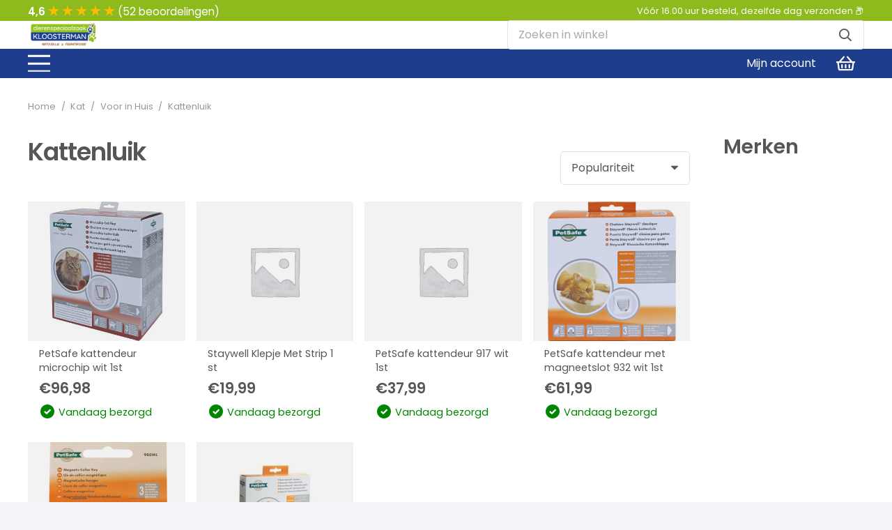

--- FILE ---
content_type: text/html; charset=UTF-8
request_url: https://dierenspeciaalzaakkloosterman.nl/kat/voor-in-huis/kattenluik/
body_size: 32048
content:
<!DOCTYPE HTML>
<html lang="nl-NL">
<head>
	<meta charset="UTF-8">
	<meta name='robots' content='index, follow, max-image-preview:large, max-snippet:-1, max-video-preview:-1' />

<!-- Google Tag Manager for WordPress by gtm4wp.com -->
<script data-cfasync="false" data-pagespeed-no-defer>
	var gtm4wp_datalayer_name = "dataLayer";
	var dataLayer = dataLayer || [];
	const gtm4wp_use_sku_instead = false;
	const gtm4wp_currency = 'EUR';
	const gtm4wp_product_per_impression = false;
	const gtm4wp_clear_ecommerce = false;
</script>
<!-- End Google Tag Manager for WordPress by gtm4wp.com -->
	<!-- This site is optimized with the Yoast SEO plugin v25.2 - https://yoast.com/wordpress/plugins/seo/ -->
	<title>Kattenluik | Dierenspeciaalzaakkloosterman</title>
	<meta property="og:locale" content="nl_NL" />
	<meta property="og:type" content="article" />
	<meta property="og:title" content="Kattenluik | Dierenspeciaalzaakkloosterman" />
	<meta property="og:url" content="https://dierenspeciaalzaakkloosterman.nl/kat/voor-in-huis/kattenluik/" />
	<meta property="og:site_name" content="Dierenspeciaalzaakkloosterman" />
	<meta property="og:image" content="https://dierenspeciaalzaakkloosterman.nl/wp-content/uploads/2021/10/sdrmdx7hy5p62m6abqyxekx7az47etpx.jpg" />
	<meta property="og:image:width" content="1000" />
	<meta property="og:image:height" content="1000" />
	<meta property="og:image:type" content="image/jpeg" />
	<script type="application/ld+json" class="yoast-schema-graph">{"@context":"https://schema.org","@graph":[{"@type":"CollectionPage","@id":"https://dierenspeciaalzaakkloosterman.nl/kat/voor-in-huis/kattenluik/","url":"https://dierenspeciaalzaakkloosterman.nl/kat/voor-in-huis/kattenluik/","name":"Kattenluik | Dierenspeciaalzaakkloosterman","isPartOf":{"@id":"https://dierenspeciaalzaakkloosterman.nl/#website"},"primaryImageOfPage":{"@id":"https://dierenspeciaalzaakkloosterman.nl/kat/voor-in-huis/kattenluik/#primaryimage"},"image":{"@id":"https://dierenspeciaalzaakkloosterman.nl/kat/voor-in-huis/kattenluik/#primaryimage"},"thumbnailUrl":"https://dierenspeciaalzaakkloosterman.nl/wp-content/uploads/2025/11/petsafe-kattendeur-microchip-wit-1st-3-scaled.jpg","breadcrumb":{"@id":"https://dierenspeciaalzaakkloosterman.nl/kat/voor-in-huis/kattenluik/#breadcrumb"},"inLanguage":"nl-NL"},{"@type":"ImageObject","inLanguage":"nl-NL","@id":"https://dierenspeciaalzaakkloosterman.nl/kat/voor-in-huis/kattenluik/#primaryimage","url":"https://dierenspeciaalzaakkloosterman.nl/wp-content/uploads/2025/11/petsafe-kattendeur-microchip-wit-1st-3-scaled.jpg","contentUrl":"https://dierenspeciaalzaakkloosterman.nl/wp-content/uploads/2025/11/petsafe-kattendeur-microchip-wit-1st-3-scaled.jpg","width":2103,"height":2560,"caption":"PetSafe kattendeur microchip wit 1st"},{"@type":"BreadcrumbList","@id":"https://dierenspeciaalzaakkloosterman.nl/kat/voor-in-huis/kattenluik/#breadcrumb","itemListElement":[{"@type":"ListItem","position":1,"name":"Home","item":"https://dierenspeciaalzaakkloosterman.nl/"},{"@type":"ListItem","position":2,"name":"Kat","item":"https://dierenspeciaalzaakkloosterman.nl/kat/"},{"@type":"ListItem","position":3,"name":"Voor in Huis","item":"https://dierenspeciaalzaakkloosterman.nl/kat/voor-in-huis/"},{"@type":"ListItem","position":4,"name":"Kattenluik"}]},{"@type":"WebSite","@id":"https://dierenspeciaalzaakkloosterman.nl/#website","url":"https://dierenspeciaalzaakkloosterman.nl/","name":"Dierenspeciaalzaak Kloosterman","description":"Dierenspeciaalzaakkloosterman","publisher":{"@id":"https://dierenspeciaalzaakkloosterman.nl/#organization"},"alternateName":"DSK","potentialAction":[{"@type":"SearchAction","target":{"@type":"EntryPoint","urlTemplate":"https://dierenspeciaalzaakkloosterman.nl/?s={search_term_string}"},"query-input":{"@type":"PropertyValueSpecification","valueRequired":true,"valueName":"search_term_string"}}],"inLanguage":"nl-NL"},{"@type":"Organization","@id":"https://dierenspeciaalzaakkloosterman.nl/#organization","name":"Dierenspeciaalzaak Kloosterman","alternateName":"DSK","url":"https://dierenspeciaalzaakkloosterman.nl/","logo":{"@type":"ImageObject","inLanguage":"nl-NL","@id":"https://dierenspeciaalzaakkloosterman.nl/#/schema/logo/image/","url":"https://dierenspeciaalzaakkloosterman.nl/wp-content/uploads/2023/01/logoDRNSPCLZK-KLOOSTERMAN_payoffWIT-1.png?_t=1686667434","contentUrl":"https://dierenspeciaalzaakkloosterman.nl/wp-content/uploads/2023/01/logoDRNSPCLZK-KLOOSTERMAN_payoffWIT-1.png?_t=1686667434","width":1000,"height":363,"caption":"Dierenspeciaalzaak Kloosterman"},"image":{"@id":"https://dierenspeciaalzaakkloosterman.nl/#/schema/logo/image/"},"sameAs":["https://www.facebook.com/dierenspeciaalzaakkloosterman"]}]}</script>
	<!-- / Yoast SEO plugin. -->


<link rel='dns-prefetch' href='//fonts.googleapis.com' />
<link rel="alternate" type="application/rss+xml" title="Dierenspeciaalzaakkloosterman &raquo; Feed" href="https://dierenspeciaalzaakkloosterman.nl/feed/" />
<link rel="alternate" type="application/rss+xml" title="Dierenspeciaalzaakkloosterman &raquo; Reactiesfeed" href="https://dierenspeciaalzaakkloosterman.nl/comments/feed/" />
<link rel="alternate" type="application/rss+xml" title="Feed Dierenspeciaalzaakkloosterman &raquo; Kattenluik Categorie" href="https://dierenspeciaalzaakkloosterman.nl/kat/voor-in-huis/kattenluik/feed/" />
<meta name="viewport" content="width=device-width, initial-scale=1">
<meta name="SKYPE_TOOLBAR" content="SKYPE_TOOLBAR_PARSER_COMPATIBLE">
<meta name="theme-color" content="#ffffff">
<style id='wp-img-auto-sizes-contain-inline-css'>
img:is([sizes=auto i],[sizes^="auto," i]){contain-intrinsic-size:3000px 1500px}
/*# sourceURL=wp-img-auto-sizes-contain-inline-css */
</style>
<link rel='stylesheet' id='wc-gift-cards-blocks-integration-css' href='https://dierenspeciaalzaakkloosterman.nl/wp-content/plugins/woocommerce-gift-cards/assets/dist/frontend/blocks.css?ver=1.12.0' media='all' />
<style id='wp-emoji-styles-inline-css'>

	img.wp-smiley, img.emoji {
		display: inline !important;
		border: none !important;
		box-shadow: none !important;
		height: 1em !important;
		width: 1em !important;
		margin: 0 0.07em !important;
		vertical-align: -0.1em !important;
		background: none !important;
		padding: 0 !important;
	}
/*# sourceURL=wp-emoji-styles-inline-css */
</style>
<style id='classic-theme-styles-inline-css'>
/*! This file is auto-generated */
.wp-block-button__link{color:#fff;background-color:#32373c;border-radius:9999px;box-shadow:none;text-decoration:none;padding:calc(.667em + 2px) calc(1.333em + 2px);font-size:1.125em}.wp-block-file__button{background:#32373c;color:#fff;text-decoration:none}
/*# sourceURL=/wp-includes/css/classic-themes.min.css */
</style>
<link rel='stylesheet' id='owl-carousel-css' href='https://dierenspeciaalzaakkloosterman.nl/wp-content/plugins/free-gifts-for-woocommerce/assets/css/owl.carousel.min.css?ver=7.1' media='all' />
<link rel='stylesheet' id='fgf-owl-carousel-css' href='https://dierenspeciaalzaakkloosterman.nl/wp-content/plugins/free-gifts-for-woocommerce/assets/css/owl-carousel-enhanced.css?ver=7.1' media='all' />
<link rel='stylesheet' id='lightcase-css' href='https://dierenspeciaalzaakkloosterman.nl/wp-content/plugins/free-gifts-for-woocommerce/assets/css/lightcase.min.css?ver=7.1' media='all' />
<link rel='stylesheet' id='fgf-frontend-css-css' href='https://dierenspeciaalzaakkloosterman.nl/wp-content/plugins/free-gifts-for-woocommerce/assets/css/frontend.css?ver=7.1' media='all' />
<link rel='stylesheet' id='msp-css' href='https://dierenspeciaalzaakkloosterman.nl/wp-content/plugins/msp/public/css/msp-public.css?ver=1.0.0' media='all' />
<style id='woocommerce-inline-inline-css'>
.woocommerce form .form-row .required { visibility: visible; }
/*# sourceURL=woocommerce-inline-inline-css */
</style>
<link rel='stylesheet' id='wc-gc-css-css' href='https://dierenspeciaalzaakkloosterman.nl/wp-content/plugins/woocommerce-gift-cards/assets/css/frontend/woocommerce.css?ver=1.12.0' media='all' />
<link rel='stylesheet' id='brands-styles-css' href='https://dierenspeciaalzaakkloosterman.nl/wp-content/plugins/woocommerce/assets/css/brands.css?ver=9.8.6' media='all' />
<link rel='stylesheet' id='us-fonts-css' href='https://fonts.googleapis.com/css?family=Poppins%3A600%2C400&#038;display=swap&#038;ver=6.9' media='all' />
<link rel='stylesheet' id='newsletter-css' href='https://dierenspeciaalzaakkloosterman.nl/wp-content/plugins/newsletter/style.css?ver=8.8.7' media='all' />
<link rel='stylesheet' id='us-style-css' href='//dierenspeciaalzaakkloosterman.nl/wp-content/themes/Impreza/css/style.min.css?ver=8.3.2' media='all' />
<link rel='stylesheet' id='us-woocommerce-css' href='//dierenspeciaalzaakkloosterman.nl/wp-content/themes/Impreza/common/css/plugins/woocommerce.min.css?ver=8.3.2' media='all' />
<link rel='stylesheet' id='woo_discount_pro_style-css' href='https://dierenspeciaalzaakkloosterman.nl/wp-content/plugins/woo-discount-rules-pro/Assets/Css/awdr_style.css?ver=2.5.1' media='all' />
<script src="https://dierenspeciaalzaakkloosterman.nl/wp-includes/js/jquery/jquery.min.js?ver=3.7.1" id="jquery-core-js"></script>
<script src="https://dierenspeciaalzaakkloosterman.nl/wp-includes/js/jquery/jquery-migrate.min.js?ver=3.4.1" id="jquery-migrate-js"></script>
<script src="https://dierenspeciaalzaakkloosterman.nl/wp-content/plugins/woocommerce/assets/js/jquery-blockui/jquery.blockUI.min.js?ver=2.7.0-wc.9.8.6" id="jquery-blockui-js" data-wp-strategy="defer"></script>
<script id="fgf-frontend-js-extra">
var fgf_frontend_params = {"gift_products_pagination_nonce":"9baa8d8a34","gift_product_nonce":"3674570301","ajaxurl":"https://dierenspeciaalzaakkloosterman.nl/wp-admin/admin-ajax.php","current_page_url":"https://dierenspeciaalzaakkloosterman.nl/kat/voor-in-huis/kattenluik/petsafe-kattendeur-microchip-wit-1st/","add_to_cart_link":"https://dierenspeciaalzaakkloosterman.nl/kat/voor-in-huis/kattenluik/petsafe-kattendeur-microchip-wit-1st/?fgf_gift_product=%s&fgf_rule_id=%s","ajax_add_to_cart":"no","dropdown_add_to_cart_behaviour":"1","add_to_cart_alert_message":"Please select a Gift"};
//# sourceURL=fgf-frontend-js-extra
</script>
<script src="https://dierenspeciaalzaakkloosterman.nl/wp-content/plugins/free-gifts-for-woocommerce/assets/js/frontend.js?ver=7.1" id="fgf-frontend-js"></script>
<script src="https://dierenspeciaalzaakkloosterman.nl/wp-content/plugins/free-gifts-for-woocommerce/assets/js/owl.carousel.min.js?ver=7.1" id="owl-carousel-js"></script>
<script id="fgf-owl-carousel-js-extra">
var fgf_carousel_params = {"per_page":"3","item_margin":"10","nav":"true","nav_prev_text":"\u003C","nav_next_text":"\u003E","pagination":"true","item_per_slide":"1","slide_speed":"5000","auto_play":"true"};
//# sourceURL=fgf-owl-carousel-js-extra
</script>
<script src="https://dierenspeciaalzaakkloosterman.nl/wp-content/plugins/free-gifts-for-woocommerce/assets/js/owl-carousel-enhanced.js?ver=7.1" id="fgf-owl-carousel-js"></script>
<script src="https://dierenspeciaalzaakkloosterman.nl/wp-content/plugins/free-gifts-for-woocommerce/assets/js/lightcase.min.js?ver=7.1" id="lightcase-js"></script>
<script src="https://dierenspeciaalzaakkloosterman.nl/wp-content/plugins/free-gifts-for-woocommerce/assets/js/fgf-lightcase-enhanced.js?ver=7.1" id="fgf-lightcase-js"></script>
<script src="https://dierenspeciaalzaakkloosterman.nl/wp-content/plugins/msp/public/js/msp-public.js?ver=1.0.0" id="msp-js"></script>
<script id="wc-add-to-cart-js-extra">
var wc_add_to_cart_params = {"ajax_url":"/wp-admin/admin-ajax.php","wc_ajax_url":"/?wc-ajax=%%endpoint%%","i18n_view_cart":"Bekijk winkelwagen","cart_url":"https://dierenspeciaalzaakkloosterman.nl/winkelwagen/","is_cart":"","cart_redirect_after_add":"no"};
//# sourceURL=wc-add-to-cart-js-extra
</script>
<script src="https://dierenspeciaalzaakkloosterman.nl/wp-content/plugins/woocommerce/assets/js/frontend/add-to-cart.min.js?ver=9.8.6" id="wc-add-to-cart-js" defer data-wp-strategy="defer"></script>
<script src="https://dierenspeciaalzaakkloosterman.nl/wp-content/plugins/woocommerce/assets/js/js-cookie/js.cookie.min.js?ver=2.1.4-wc.9.8.6" id="js-cookie-js" defer data-wp-strategy="defer"></script>
<script id="woocommerce-js-extra">
var woocommerce_params = {"ajax_url":"/wp-admin/admin-ajax.php","wc_ajax_url":"/?wc-ajax=%%endpoint%%","i18n_password_show":"Wachtwoord weergeven","i18n_password_hide":"Verberg wachtwoord"};
//# sourceURL=woocommerce-js-extra
</script>
<script src="https://dierenspeciaalzaakkloosterman.nl/wp-content/plugins/woocommerce/assets/js/frontend/woocommerce.min.js?ver=9.8.6" id="woocommerce-js" defer data-wp-strategy="defer"></script>
<script id="wc-settings-dep-in-header-js-after">
console.warn( "Scripts that have a dependency on [wc-settings, wc-blocks-checkout] must be loaded in the footer, automatewoo-marketing-optin-editor-script was registered to load in the header, but has been switched to load in the footer instead. See https://github.com/woocommerce/woocommerce-gutenberg-products-block/pull/5059" );
//# sourceURL=wc-settings-dep-in-header-js-after
</script>
<link rel="https://api.w.org/" href="https://dierenspeciaalzaakkloosterman.nl/wp-json/" /><link rel="alternate" title="JSON" type="application/json" href="https://dierenspeciaalzaakkloosterman.nl/wp-json/wp/v2/product_cat/4658" /><link rel="EditURI" type="application/rsd+xml" title="RSD" href="https://dierenspeciaalzaakkloosterman.nl/xmlrpc.php?rsd" />
<meta name="generator" content="WordPress 6.9" />
<meta name="generator" content="WooCommerce 9.8.6" />
<!-- Advance Canonical URL (Basic) --><link rel="canonical" href="https://dierenspeciaalzaakkloosterman.nl/kat/voor-in-huis/kattenluik/"><!-- Advance Canonical URL -->
<!-- Google Tag Manager for WordPress by gtm4wp.com -->
<!-- GTM Container placement set to footer -->
<script data-cfasync="false" data-pagespeed-no-defer>
	var dataLayer_content = {"pagePostType":"product","pagePostType2":"tax-product","pageCategory":[]};
	dataLayer.push( dataLayer_content );
</script>
<script data-cfasync="false" data-pagespeed-no-defer>
(function(w,d,s,l,i){w[l]=w[l]||[];w[l].push({'gtm.start':
new Date().getTime(),event:'gtm.js'});var f=d.getElementsByTagName(s)[0],
j=d.createElement(s),dl=l!='dataLayer'?'&l='+l:'';j.async=true;j.src=
'//www.googletagmanager.com/gtm.js?id='+i+dl;f.parentNode.insertBefore(j,f);
})(window,document,'script','dataLayer','GTM-TG7K8CC');
</script>
<!-- End Google Tag Manager for WordPress by gtm4wp.com -->		<script>
			if ( ! /Android|webOS|iPhone|iPad|iPod|BlackBerry|IEMobile|Opera Mini/i.test( navigator.userAgent ) ) {
				var root = document.getElementsByTagName( 'html' )[ 0 ]
				root.className += " no-touch";
			}
		</script>
			<noscript><style>.woocommerce-product-gallery{ opacity: 1 !important; }</style></noscript>
	<meta name="generator" content="Powered by WPBakery Page Builder - drag and drop page builder for WordPress."/>
<link rel="icon" href="https://dierenspeciaalzaakkloosterman.nl/wp-content/uploads/2023/01/logoDRNSPCLZK-KLOOSTERMAN_social-50x50.jpg" sizes="32x32" />
<link rel="icon" href="https://dierenspeciaalzaakkloosterman.nl/wp-content/uploads/2023/01/logoDRNSPCLZK-KLOOSTERMAN_social-200x200.jpg" sizes="192x192" />
<link rel="apple-touch-icon" href="https://dierenspeciaalzaakkloosterman.nl/wp-content/uploads/2023/01/logoDRNSPCLZK-KLOOSTERMAN_social-200x200.jpg" />
<meta name="msapplication-TileImage" content="https://dierenspeciaalzaakkloosterman.nl/wp-content/uploads/2023/01/logoDRNSPCLZK-KLOOSTERMAN_social-300x300.jpg" />
		<style id="wp-custom-css">
			.w-html {
    color: #FFF;
}
.lining{
	color: white;
}
.ush_html_1 {
    color: #fbbc04;
}		</style>
		<noscript><style> .wpb_animate_when_almost_visible { opacity: 1; }</style></noscript>		<style id="us-icon-fonts">@font-face{font-display:block;font-style:normal;font-family:"fontawesome";font-weight:400;src:url("//dierenspeciaalzaakkloosterman.nl/wp-content/themes/Impreza/fonts/fa-regular-400.woff2?ver=8.3.2") format("woff2"),url("//dierenspeciaalzaakkloosterman.nl/wp-content/themes/Impreza/fonts/fa-regular-400.woff?ver=8.3.2") format("woff")}.far{font-family:"fontawesome";font-weight:400}@font-face{font-display:block;font-style:normal;font-family:"Font Awesome 5 Brands";font-weight:400;src:url("//dierenspeciaalzaakkloosterman.nl/wp-content/themes/Impreza/fonts/fa-brands-400.woff2?ver=8.3.2") format("woff2"),url("//dierenspeciaalzaakkloosterman.nl/wp-content/themes/Impreza/fonts/fa-brands-400.woff?ver=8.3.2") format("woff")}.fab{font-family:"Font Awesome 5 Brands";font-weight:400}</style>
				<style id="us-theme-options-css">:root{--color-header-middle-bg:#ffffff;--color-header-middle-bg-grad:#ffffff;--color-header-middle-text:#565656;--color-header-middle-text-hover:#c3d4ec;--color-header-transparent-bg:transparent;--color-header-transparent-bg-grad:transparent;--color-header-transparent-text:#ffffff;--color-header-transparent-text-hover:#3b71c1;--color-chrome-toolbar:#ffffff;--color-chrome-toolbar-grad:#ffffff;--color-header-top-bg:#3b71c1;--color-header-top-bg-grad:#3b71c1;--color-header-top-text:#ffffff;--color-header-top-text-hover:rgba(255,255,255,0.66);--color-header-top-transparent-bg:rgba(0,0,0,0.2);--color-header-top-transparent-bg-grad:rgba(0,0,0,0.2);--color-header-top-transparent-text:rgba(255,255,255,0.66);--color-header-top-transparent-text-hover:#ffffff;--color-content-bg:#ffffff;--color-content-bg-grad:#ffffff;--color-content-bg-alt:#f3f5fb;--color-content-bg-alt-grad:#f3f5fb;--color-content-border:#dfe2e6;--color-content-heading:#565656;--color-content-heading-grad:#565656;--color-content-text:#565656;--color-content-link:#3b71c1;--color-content-link-hover:#5a99f7;--color-content-primary:#3b71c1;--color-content-primary-grad:#3b71c1;--color-content-secondary:#5a99f7;--color-content-secondary-grad:#5a99f7;--color-content-faded:#8e9194;--color-content-overlay:rgba(0,0,0,0.75);--color-content-overlay-grad:rgba(0,0,0,0.75);--color-alt-content-bg:#f3f5fb;--color-alt-content-bg-grad:#f3f5fb;--color-alt-content-bg-alt:#ffffff;--color-alt-content-bg-alt-grad:#ffffff;--color-alt-content-border:#e1e3e5;--color-alt-content-heading:#565656;--color-alt-content-heading-grad:#565656;--color-alt-content-text:#565656;--color-alt-content-link:#3b71c1;--color-alt-content-link-hover:#5a99f7;--color-alt-content-primary:#3b71c1;--color-alt-content-primary-grad:#3b71c1;--color-alt-content-secondary:#00bcd4;--color-alt-content-secondary-grad:#00bcd4;--color-alt-content-faded:#8e9194;--color-alt-content-overlay:#3b71c1;--color-alt-content-overlay-grad:#3b71c1;--color-footer-bg:#565656;--color-footer-bg-grad:#565656;--color-footer-bg-alt:#565656;--color-footer-bg-alt-grad:#565656;--color-footer-border:#565656;--color-footer-heading:#ffffff;--color-footer-heading-grad:#ffffff;--color-footer-text:#ffffff;--color-footer-link:#ffffff;--color-footer-link-hover:#ffffff;--color-subfooter-bg:#ffffff;--color-subfooter-bg-grad:#ffffff;--color-subfooter-bg-alt:#f3f5fb;--color-subfooter-bg-alt-grad:#f3f5fb;--color-subfooter-border:#dfe2e6;--color-subfooter-heading:#ffffff;--color-subfooter-heading-grad:#ffffff;--color-subfooter-text:#ffffff;--color-subfooter-link:#ffffff;--color-subfooter-link-hover:#5a99f7;--color-content-primary-faded:rgba(59,113,193,0.15);--box-shadow:0 5px 15px rgba(0,0,0,.15);--box-shadow-up:0 -5px 15px rgba(0,0,0,.15);--site-content-width:1240px;--inputs-font-size:1rem;--inputs-height:3em;--inputs-padding:1em;--inputs-border-width:0px;--inputs-text-color:var(--color-content-text);--font-body:"Poppins",sans-serif;--font-h1:"Poppins",sans-serif;--font-h2:"Poppins",sans-serif;--font-h3:"Poppins",sans-serif;--font-h4:"Poppins",sans-serif;--font-h5:"Poppins",sans-serif;--font-h6:"Poppins",sans-serif}html,.l-header .widget,.menu-item-object-us_page_block{font-family:var(--font-body);font-weight:400;font-size:16px;line-height:30px}h1{font-family:var(--font-h1);font-weight:600;font-size:2.2rem;line-height:1.20;letter-spacing:-0.03em;margin-bottom:1.5rem}h2{font-family:var(--font-h2);font-weight:600;font-size:2rem;line-height:1.20;letter-spacing:-0.03em;margin-bottom:1.5rem}h3{font-family:var(--font-h3);font-weight:600;font-size:1.8rem;line-height:1.2;letter-spacing:0em;margin-bottom:1rem}.woocommerce-Reviews-title,.widgettitle,h4{font-family:var(--font-h4);font-weight:600;font-size:1.5rem;line-height:1.2;letter-spacing:0em;margin-bottom:1rem}h5{font-family:var(--font-h5);font-weight:600;font-size:1.3rem;line-height:1.20;letter-spacing:0em;margin-bottom:0.5rem}h6{font-family:var(--font-h6);font-weight:600;font-size:1.1rem;line-height:1.3;letter-spacing:0em;margin-bottom:0.5rem}@media (max-width:600px){html{font-size:16px;line-height:28px}h1{font-size:1.8rem}h1.vc_custom_heading:not([class*="us_custom_"]){font-size:1.8rem!important}h2{font-size:1.6rem}h2.vc_custom_heading:not([class*="us_custom_"]){font-size:1.6rem!important}h3{font-size:1.4rem}h3.vc_custom_heading:not([class*="us_custom_"]){font-size:1.4rem!important}.woocommerce-Reviews-title,.widgettitle,h4{font-size:1.5rem}h4.vc_custom_heading:not([class*="us_custom_"]){font-size:1.5rem!important}h5{font-size:1.3rem}h5.vc_custom_heading:not([class*="us_custom_"]){font-size:1.3rem!important}h6{font-size:1.1rem}h6.vc_custom_heading:not([class*="us_custom_"]){font-size:1.1rem!important}}body{background:var(--color-alt-content-bg)}.l-canvas.type_boxed,.l-canvas.type_boxed .l-subheader,.l-canvas.type_boxed~.l-footer{max-width:1400px}.l-subheader-h,.l-section-h,.l-main .aligncenter,.w-tabs-section-content-h{max-width:1240px}.post-password-form{max-width:calc(1240px + 5rem)}@media screen and (max-width:1320px){.l-main .aligncenter{max-width:calc(100vw - 5rem)}}.l-section.height_custom{padding-top:4vh;padding-bottom:4vh}@media (min-width:1281px){body.usb_preview .hide_on_default{opacity:0.25!important}body:not(.usb_preview) .hide_on_default{display:none!important}}@media (min-width:1025px) and (max-width:1280px){body.usb_preview .hide_on_laptops{opacity:0.25!important}body:not(.usb_preview) .hide_on_laptops{display:none!important}}@media (min-width:601px) and (max-width:1024px){body.usb_preview .hide_on_tablets{opacity:0.25!important}body:not(.usb_preview) .hide_on_tablets{display:none!important}}@media (max-width:600px){body.usb_preview .hide_on_mobiles{opacity:0.25!important}body:not(.usb_preview) .hide_on_mobiles{display:none!important}}@media (max-width:899px){.l-canvas{overflow:hidden}.g-cols.via_flex.reversed{flex-direction:column-reverse}.g-cols.via_grid.reversed>div:last-of-type{order:-1}.g-cols.via_flex>div:not([class*=" vc_col-"]){width:100%;margin:0 0 1.5rem}.g-cols.via_grid.tablets-cols_inherit.mobiles-cols_1{grid-template-columns:100%}.g-cols.via_flex.type_boxes>div,.g-cols.via_flex.reversed>div:first-child,.g-cols.via_flex:not(.reversed)>div:last-child,.g-cols.via_flex>div.has_bg_color{margin-bottom:0}.g-cols.via_flex.type_default>.wpb_column.stretched{margin-left:-1rem;margin-right:-1rem;width:auto}.g-cols.via_grid>.wpb_column.stretched,.g-cols.via_flex.type_boxes>.wpb_column.stretched{margin-left:-2.5rem;margin-right:-2.5rem;width:auto}.vc_column-inner.type_sticky>.wpb_wrapper,.vc_column_container.type_sticky>.vc_column-inner{top:0!important}}@media (min-width:900px){body:not(.rtl) .l-section.for_sidebar.at_left>div>.l-sidebar,.rtl .l-section.for_sidebar.at_right>div>.l-sidebar{order:-1}.vc_column_container.type_sticky>.vc_column-inner,.vc_column-inner.type_sticky>.wpb_wrapper{position:-webkit-sticky;position:sticky}.l-section.type_sticky{position:-webkit-sticky;position:sticky;top:0;z-index:11;transform:translateZ(0); transition:top 0.3s cubic-bezier(.78,.13,.15,.86) 0.1s}.admin-bar .l-section.type_sticky{top:32px}.l-section.type_sticky>.l-section-h{transition:padding-top 0.3s}.header_hor .l-header.pos_fixed:not(.down)~.l-main .l-section.type_sticky:not(:first-of-type){top:var(--header-sticky-height)}.admin-bar.header_hor .l-header.pos_fixed:not(.down)~.l-main .l-section.type_sticky:not(:first-of-type){top:calc( var(--header-sticky-height) + 32px )}.header_hor .l-header.pos_fixed.sticky:not(.down)~.l-main .l-section.type_sticky:first-of-type>.l-section-h{padding-top:var(--header-sticky-height)}}@media screen and (min-width:1320px){.g-cols.via_flex.type_default>.wpb_column.stretched:first-of-type{margin-left:calc( var(--site-content-width) / 2 + 0px / 2 + 1.5rem - 50vw)}.g-cols.via_flex.type_default>.wpb_column.stretched:last-of-type{margin-right:calc( var(--site-content-width) / 2 + 0px / 2 + 1.5rem - 50vw)}.g-cols.via_grid>.wpb_column.stretched:first-of-type,.g-cols.via_flex.type_boxes>.wpb_column.stretched:first-of-type{margin-left:calc( var(--site-content-width) / 2 + 0px / 2 - 50vw )}.g-cols.via_grid>.wpb_column.stretched:last-of-type,.g-cols.via_flex.type_boxes>.wpb_column.stretched:last-of-type{margin-right:calc( var(--site-content-width) / 2 + 0px / 2 - 50vw )}}@media (max-width:600px){.w-form-row.for_submit .w-btn{font-size:var(--btn-size-mobiles)!important}}a,button,input[type="submit"],.ui-slider-handle{outline:none!important}.w-toplink,.w-header-show{background:rgba(0,0,0,0.3)}.no-touch .w-toplink.active:hover,.no-touch .w-header-show:hover{background:var(--color-content-primary-grad)}button[type="submit"]:not(.w-btn),input[type="submit"]{font-size:1rem;line-height:1.2!important;font-weight:700;font-style:normal;text-transform:uppercase;letter-spacing:0em;border-radius:0.3em;padding:0.9em 2.2em;box-shadow:0 0.15em 0.3em rgba(0,0,0,0.2);background:var(--color-content-primary);border-color:transparent;color:#ffffff!important}button[type="submit"]:not(.w-btn):before,input[type="submit"]{border-width:0px}.no-touch button[type="submit"]:not(.w-btn):hover,.no-touch input[type="submit"]:hover{box-shadow:0 0.15em 0.3em rgba(0,0,0,0.2);background:var(--color-content-heading);border-color:transparent;color:var(--color-content-bg)!important}.woocommerce .button.alt,.woocommerce .button.checkout,.woocommerce .button.add_to_cart_button,.us-nav-style_1>*,.navstyle_1>.owl-nav div,.us-btn-style_1{font-size:1rem;line-height:1.2!important;font-weight:700;font-style:normal;text-transform:uppercase;letter-spacing:0em;border-radius:0.3em;padding:0.9em 2.2em;background:var(--color-content-primary);border-color:transparent;color:#ffffff!important;box-shadow:0 0.15em 0.3em rgba(0,0,0,0.2)}.woocommerce .button.alt:before,.woocommerce .button.checkout:before,.woocommerce .button.add_to_cart_button:before,.us-nav-style_1>*:before,.navstyle_1>.owl-nav div:before,.us-btn-style_1:before{border-width:0px}.no-touch .woocommerce .button.alt:hover,.no-touch .woocommerce .button.checkout:hover,.no-touch .woocommerce .button.add_to_cart_button:hover,.us-nav-style_1>span.current,.no-touch .us-nav-style_1>a:hover,.no-touch .navstyle_1>.owl-nav div:hover,.no-touch .us-btn-style_1:hover{box-shadow:0 0.15em 0.3em rgba(0,0,0,0.2);background:var(--color-content-heading);border-color:transparent;color:var(--color-content-bg)!important}.us-nav-style_1>*{min-width:calc(1.2em + 2 * 0.9em)}.us-nav-style_5>*,.navstyle_5>.owl-nav div,.us-btn-style_5{font-size:1rem;line-height:1.2!important;font-weight:700;font-style:normal;text-transform:uppercase;letter-spacing:0em;border-radius:0.3em;padding:0.9em 2.2em;background:var(--color-content-secondary);border-color:transparent;color:#ffffff!important;box-shadow:0 0.15em 0.3em rgba(0,0,0,0.2)}.us-nav-style_5>*:before,.navstyle_5>.owl-nav div:before,.us-btn-style_5:before{border-width:0px}.us-nav-style_5>span.current,.no-touch .us-nav-style_5>a:hover,.no-touch .navstyle_5>.owl-nav div:hover,.no-touch .us-btn-style_5:hover{box-shadow:0 0.15em 0.3em rgba(0,0,0,0.2);background:var(--color-content-heading);border-color:transparent;color:var(--color-content-bg)!important}.us-nav-style_5>*{min-width:calc(1.2em + 2 * 0.9em)}.woocommerce .button,.woocommerce .actions .button,.us-nav-style_4>*,.navstyle_4>.owl-nav div,.us-btn-style_4{font-size:1rem;line-height:1.2!important;font-weight:700;font-style:normal;text-transform:uppercase;letter-spacing:0em;border-radius:0.3em;padding:0.9em 2.2em;background:#ffffff;border-color:transparent;color:#25282b!important;box-shadow:0 0.15em 0.3em rgba(0,0,0,0.2)}.woocommerce .button:before,.woocommerce .actions .button:before,.us-nav-style_4>*:before,.navstyle_4>.owl-nav div:before,.us-btn-style_4:before{border-width:0px}.no-touch .woocommerce .button:hover,.no-touch .woocommerce .actions .button:hover,.us-nav-style_4>span.current,.no-touch .us-nav-style_4>a:hover,.no-touch .navstyle_4>.owl-nav div:hover,.no-touch .us-btn-style_4:hover{box-shadow:0 0.15em 0.3em rgba(0,0,0,0.2);background:var(--color-content-heading);border-color:transparent;color:var(--color-content-bg)!important}.us-nav-style_4>*{min-width:calc(1.2em + 2 * 0.9em)}.us-nav-style_6>*,.navstyle_6>.owl-nav div,.us-btn-style_6{font-family:var(--font-body);font-size:1rem;line-height:1.2!important;font-weight:400;font-style:normal;text-transform:none;letter-spacing:0em;border-radius:0.3em;padding:0.8em 1.8em;background:#fb6c0b;border-color:transparent;color:#ffffff!important;box-shadow:0 0em 0em rgba(0,0,0,0.2)}.us-nav-style_6>*:before,.navstyle_6>.owl-nav div:before,.us-btn-style_6:before{border-width:2px}.us-nav-style_6>span.current,.no-touch .us-nav-style_6>a:hover,.no-touch .navstyle_6>.owl-nav div:hover,.no-touch .us-btn-style_6:hover{box-shadow:0 0.15em 0.3em #c4611d;background:#c4611d;border-color:var(--color-header-transparent-bg);color:#ffffff!important}.us-nav-style_6>*{min-width:calc(1.2em + 2 * 0.8em)}.w-filter.state_desktop.style_drop_default .w-filter-item-title,.select2-selection,select,textarea,input:not([type="submit"]),.w-form-checkbox,.w-form-radio{font-weight:400;letter-spacing:0em;border-radius:0.3em;background:var(--color-content-bg);color:var(--color-content-text);box-shadow:0px 0px 0px 1px var(--color-content-border) inset}.w-filter.state_desktop.style_drop_default .w-filter-item-title:focus,.select2-container--open .select2-selection,select:focus,textarea:focus,input:not([type="submit"]):focus,input:focus + .w-form-checkbox,input:focus + .w-form-radio{box-shadow:0px 5px 15px 0px rgba(0,0,0,0.10)}.w-form-row.move_label .w-form-row-label{font-size:1rem;top:calc(3em/2 + 0px - 0.7em);margin:0 1em;background-color:var(--color-content-bg);color:var(--color-content-text)}.w-form-row.with_icon.move_label .w-form-row-label{margin-left:calc(1.6em + 1em)}.color_alternate input:not([type="submit"]),.color_alternate textarea,.color_alternate select,.color_alternate .w-form-checkbox,.color_alternate .w-form-radio,.color_alternate .w-form-row-field>i,.color_alternate .w-form-row-field:after,.color_alternate .widget_search form:after,.color_footer-top input:not([type="submit"]),.color_footer-top textarea,.color_footer-top select,.color_footer-top .w-form-checkbox,.color_footer-top .w-form-radio,.color_footer-top .w-form-row-field>i,.color_footer-top .w-form-row-field:after,.color_footer-top .widget_search form:after,.color_footer-bottom input:not([type="submit"]),.color_footer-bottom textarea,.color_footer-bottom select,.color_footer-bottom .w-form-checkbox,.color_footer-bottom .w-form-radio,.color_footer-bottom .w-form-row-field>i,.color_footer-bottom .w-form-row-field:after,.color_footer-bottom .widget_search form:after{color:inherit}.style_phone6-1>*{background-image:url(//dierenspeciaalzaakkloosterman.nl/wp-content/themes/Impreza/img/phone-6-black-real.png)}.style_phone6-2>*{background-image:url(//dierenspeciaalzaakkloosterman.nl/wp-content/themes/Impreza/img/phone-6-white-real.png)}.style_phone6-3>*{background-image:url(//dierenspeciaalzaakkloosterman.nl/wp-content/themes/Impreza/img/phone-6-black-flat.png)}.style_phone6-4>*{background-image:url(//dierenspeciaalzaakkloosterman.nl/wp-content/themes/Impreza/img/phone-6-white-flat.png)}.leaflet-default-icon-path{background-image:url(//dierenspeciaalzaakkloosterman.nl/wp-content/themes/Impreza/common/css/vendor/images/marker-icon.png)}.woocommerce-product-gallery--columns-6 li{width:16.667%}.woocommerce-product-gallery ol{margin:2.5px -2.5px 0}.woocommerce-product-gallery ol>li{padding:2.5px}.header_hor .w-nav.type_desktop .menu-item-13663{position:static}</style>
				<style id="us-header-css"> .l-subheader.at_top,.l-subheader.at_top .w-dropdown-list,.l-subheader.at_top .type_mobile .w-nav-list.level_1{background:#8fba1e;color:var(--color-header-top-text)}.no-touch .l-subheader.at_top a:hover,.no-touch .l-header.bg_transparent .l-subheader.at_top .w-dropdown.opened a:hover{color:var(--color-header-top-text-hover)}.l-header.bg_transparent:not(.sticky) .l-subheader.at_top{background:var(--color-header-top-transparent-bg);color:var(--color-header-top-transparent-text)}.no-touch .l-header.bg_transparent:not(.sticky) .at_top .w-cart-link:hover,.no-touch .l-header.bg_transparent:not(.sticky) .at_top .w-text a:hover,.no-touch .l-header.bg_transparent:not(.sticky) .at_top .w-html a:hover,.no-touch .l-header.bg_transparent:not(.sticky) .at_top .w-nav>a:hover,.no-touch .l-header.bg_transparent:not(.sticky) .at_top .w-menu a:hover,.no-touch .l-header.bg_transparent:not(.sticky) .at_top .w-search>a:hover,.no-touch .l-header.bg_transparent:not(.sticky) .at_top .w-dropdown a:hover,.no-touch .l-header.bg_transparent:not(.sticky) .at_top .type_desktop .menu-item.level_1:hover>a{color:var(--color-header-top-transparent-text-hover)}.l-subheader.at_middle,.l-subheader.at_middle .w-dropdown-list,.l-subheader.at_middle .type_mobile .w-nav-list.level_1{background:#ffffff;color:#000000}.no-touch .l-subheader.at_middle a:hover,.no-touch .l-header.bg_transparent .l-subheader.at_middle .w-dropdown.opened a:hover{color:var(--color-header-middle-text-hover)}.l-header.bg_transparent:not(.sticky) .l-subheader.at_middle{background:var(--color-header-middle-text);color:#000000}.no-touch .l-header.bg_transparent:not(.sticky) .at_middle .w-cart-link:hover,.no-touch .l-header.bg_transparent:not(.sticky) .at_middle .w-text a:hover,.no-touch .l-header.bg_transparent:not(.sticky) .at_middle .w-html a:hover,.no-touch .l-header.bg_transparent:not(.sticky) .at_middle .w-nav>a:hover,.no-touch .l-header.bg_transparent:not(.sticky) .at_middle .w-menu a:hover,.no-touch .l-header.bg_transparent:not(.sticky) .at_middle .w-search>a:hover,.no-touch .l-header.bg_transparent:not(.sticky) .at_middle .w-dropdown a:hover,.no-touch .l-header.bg_transparent:not(.sticky) .at_middle .type_desktop .menu-item.level_1:hover>a{color:var(--color-header-transparent-text-hover)}.l-subheader.at_bottom,.l-subheader.at_bottom .w-dropdown-list,.l-subheader.at_bottom .type_mobile .w-nav-list.level_1{background:#1e3d8d;color:var(--color-header-transparent-text)}.no-touch .l-subheader.at_bottom a:hover,.no-touch .l-header.bg_transparent .l-subheader.at_bottom .w-dropdown.opened a:hover{color:var(--color-header-transparent-text)}.l-header.bg_transparent:not(.sticky) .l-subheader.at_bottom{background:var(--color-header-transparent-bg);color:var(--color-header-transparent-text)}.no-touch .l-header.bg_transparent:not(.sticky) .at_bottom .w-cart-link:hover,.no-touch .l-header.bg_transparent:not(.sticky) .at_bottom .w-text a:hover,.no-touch .l-header.bg_transparent:not(.sticky) .at_bottom .w-html a:hover,.no-touch .l-header.bg_transparent:not(.sticky) .at_bottom .w-nav>a:hover,.no-touch .l-header.bg_transparent:not(.sticky) .at_bottom .w-menu a:hover,.no-touch .l-header.bg_transparent:not(.sticky) .at_bottom .w-search>a:hover,.no-touch .l-header.bg_transparent:not(.sticky) .at_bottom .w-dropdown a:hover,.no-touch .l-header.bg_transparent:not(.sticky) .at_bottom .type_desktop .menu-item.level_1:hover>a{color:var(--color-header-transparent-text-hover)}.header_ver .l-header{background:#ffffff;color:#000000}@media (min-width:1281px){.hidden_for_default{display:none!important}.l-header{position:relative;z-index:111;width:100%}.l-subheader{margin:0 auto}.l-subheader.width_full{padding-left:1.5rem;padding-right:1.5rem}.l-subheader-h{display:flex;align-items:center;position:relative;margin:0 auto;height:inherit}.w-header-show{display:none}.l-header.pos_fixed{position:fixed;left:0}.l-header.pos_fixed:not(.notransition) .l-subheader{transition-property:transform,background,box-shadow,line-height,height;transition-duration:0.3s;transition-timing-function:cubic-bezier(.78,.13,.15,.86)}.header_hor .l-header.sticky_auto_hide{transition:transform 0.3s cubic-bezier(.78,.13,.15,.86) 0.1s}.header_hor .l-header.sticky_auto_hide.down{transform:translateY(-110%)}.l-header.bg_transparent:not(.sticky) .l-subheader{box-shadow:none!important;background:none}.l-header.bg_transparent~.l-main .l-section.width_full.height_auto:first-of-type>.l-section-h{padding-top:0!important;padding-bottom:0!important}.l-header.pos_static.bg_transparent{position:absolute;left:0}.l-subheader.width_full .l-subheader-h{max-width:none!important}.l-header.shadow_thin .l-subheader.at_middle,.l-header.shadow_thin .l-subheader.at_bottom{box-shadow:0 1px 0 rgba(0,0,0,0.08)}.l-header.shadow_wide .l-subheader.at_middle,.l-header.shadow_wide .l-subheader.at_bottom{box-shadow:0 3px 5px -1px rgba(0,0,0,0.1),0 2px 1px -1px rgba(0,0,0,0.05)}.header_hor .l-subheader-cell>.w-cart{margin-left:0;margin-right:0}:root{--header-height:132px;--header-sticky-height:132px}.l-header:before{content:'132'}.l-header.sticky:before{content:'132'}.l-subheader.at_top{line-height:30px;height:30px}.l-header.sticky .l-subheader.at_top{line-height:30px;height:30px}.l-subheader.at_middle{line-height:50px;height:50px}.l-header.sticky .l-subheader.at_middle{line-height:50px;height:50px}.l-subheader.at_bottom{line-height:52px;height:52px}.l-header.sticky .l-subheader.at_bottom{line-height:52px;height:52px}.l-subheader.at_top .l-subheader-cell.at_left,.l-subheader.at_top .l-subheader-cell.at_right{display:flex;flex-basis:100px}.l-subheader.at_middle .l-subheader-cell.at_left,.l-subheader.at_middle .l-subheader-cell.at_right{display:flex;flex-basis:100px}.headerinpos_above .l-header.pos_fixed{overflow:hidden;transition:transform 0.3s;transform:translate3d(0,-100%,0)}.headerinpos_above .l-header.pos_fixed.sticky{overflow:visible;transform:none}.headerinpos_above .l-header.pos_fixed~.l-section>.l-section-h,.headerinpos_above .l-header.pos_fixed~.l-main .l-section:first-of-type>.l-section-h{padding-top:0!important}.headerinpos_below .l-header.pos_fixed:not(.sticky){position:absolute;top:100%}.headerinpos_below .l-header.pos_fixed~.l-main>.l-section:first-of-type>.l-section-h{padding-top:0!important}.headerinpos_below .l-header.pos_fixed~.l-main .l-section.full_height:nth-of-type(2){min-height:100vh}.headerinpos_below .l-header.pos_fixed~.l-main>.l-section:nth-of-type(2)>.l-section-h{padding-top:var(--header-height)}.headerinpos_bottom .l-header.pos_fixed:not(.sticky){position:absolute;top:100vh}.headerinpos_bottom .l-header.pos_fixed~.l-main>.l-section:first-of-type>.l-section-h{padding-top:0!important}.headerinpos_bottom .l-header.pos_fixed~.l-main>.l-section:first-of-type>.l-section-h{padding-bottom:var(--header-height)}.headerinpos_bottom .l-header.pos_fixed.bg_transparent~.l-main .l-section.valign_center:not(.height_auto):first-of-type>.l-section-h{top:calc( var(--header-height) / 2 )}.headerinpos_bottom .l-header.pos_fixed:not(.sticky) .w-cart-dropdown,.headerinpos_bottom .l-header.pos_fixed:not(.sticky) .w-nav.type_desktop .w-nav-list.level_2{bottom:100%;transform-origin:0 100%}.headerinpos_bottom .l-header.pos_fixed:not(.sticky) .w-nav.type_mobile.m_layout_dropdown .w-nav-list.level_1{top:auto;bottom:100%;box-shadow:var(--box-shadow-up)}.headerinpos_bottom .l-header.pos_fixed:not(.sticky) .w-nav.type_desktop .w-nav-list.level_3,.headerinpos_bottom .l-header.pos_fixed:not(.sticky) .w-nav.type_desktop .w-nav-list.level_4{top:auto;bottom:0;transform-origin:0 100%}.headerinpos_bottom .l-header.pos_fixed:not(.sticky) .w-dropdown-list{top:auto;bottom:-0.4em;padding-top:0.4em;padding-bottom:2.4em}.admin-bar .l-header.pos_static.bg_solid~.l-main .l-section.full_height:first-of-type{min-height:calc( 100vh - var(--header-height) - 32px )}.admin-bar .l-header.pos_fixed:not(.sticky_auto_hide)~.l-main .l-section.full_height:not(:first-of-type){min-height:calc( 100vh - var(--header-sticky-height) - 32px )}.admin-bar.headerinpos_below .l-header.pos_fixed~.l-main .l-section.full_height:nth-of-type(2){min-height:calc(100vh - 32px)}}@media (min-width:1001px) and (max-width:1280px){.hidden_for_default{display:none!important}.l-header{position:relative;z-index:111;width:100%}.l-subheader{margin:0 auto}.l-subheader.width_full{padding-left:1.5rem;padding-right:1.5rem}.l-subheader-h{display:flex;align-items:center;position:relative;margin:0 auto;height:inherit}.w-header-show{display:none}.l-header.pos_fixed{position:fixed;left:0}.l-header.pos_fixed:not(.notransition) .l-subheader{transition-property:transform,background,box-shadow,line-height,height;transition-duration:0.3s;transition-timing-function:cubic-bezier(.78,.13,.15,.86)}.header_hor .l-header.sticky_auto_hide{transition:transform 0.3s cubic-bezier(.78,.13,.15,.86) 0.1s}.header_hor .l-header.sticky_auto_hide.down{transform:translateY(-110%)}.l-header.bg_transparent:not(.sticky) .l-subheader{box-shadow:none!important;background:none}.l-header.bg_transparent~.l-main .l-section.width_full.height_auto:first-of-type>.l-section-h{padding-top:0!important;padding-bottom:0!important}.l-header.pos_static.bg_transparent{position:absolute;left:0}.l-subheader.width_full .l-subheader-h{max-width:none!important}.l-header.shadow_thin .l-subheader.at_middle,.l-header.shadow_thin .l-subheader.at_bottom{box-shadow:0 1px 0 rgba(0,0,0,0.08)}.l-header.shadow_wide .l-subheader.at_middle,.l-header.shadow_wide .l-subheader.at_bottom{box-shadow:0 3px 5px -1px rgba(0,0,0,0.1),0 2px 1px -1px rgba(0,0,0,0.05)}.header_hor .l-subheader-cell>.w-cart{margin-left:0;margin-right:0}:root{--header-height:112px;--header-sticky-height:72px}.l-header:before{content:'112'}.l-header.sticky:before{content:'72'}.l-subheader.at_top{line-height:30px;height:30px}.l-header.sticky .l-subheader.at_top{line-height:30px;height:30px}.l-subheader.at_middle{line-height:40px;height:40px}.l-header.sticky .l-subheader.at_middle{line-height:0px;height:0px;overflow:hidden}.l-subheader.at_bottom{line-height:42px;height:42px}.l-header.sticky .l-subheader.at_bottom{line-height:42px;height:42px}.headerinpos_above .l-header.pos_fixed{overflow:hidden;transition:transform 0.3s;transform:translate3d(0,-100%,0)}.headerinpos_above .l-header.pos_fixed.sticky{overflow:visible;transform:none}.headerinpos_above .l-header.pos_fixed~.l-section>.l-section-h,.headerinpos_above .l-header.pos_fixed~.l-main .l-section:first-of-type>.l-section-h{padding-top:0!important}.headerinpos_below .l-header.pos_fixed:not(.sticky){position:absolute;top:100%}.headerinpos_below .l-header.pos_fixed~.l-main>.l-section:first-of-type>.l-section-h{padding-top:0!important}.headerinpos_below .l-header.pos_fixed~.l-main .l-section.full_height:nth-of-type(2){min-height:100vh}.headerinpos_below .l-header.pos_fixed~.l-main>.l-section:nth-of-type(2)>.l-section-h{padding-top:var(--header-height)}.headerinpos_bottom .l-header.pos_fixed:not(.sticky){position:absolute;top:100vh}.headerinpos_bottom .l-header.pos_fixed~.l-main>.l-section:first-of-type>.l-section-h{padding-top:0!important}.headerinpos_bottom .l-header.pos_fixed~.l-main>.l-section:first-of-type>.l-section-h{padding-bottom:var(--header-height)}.headerinpos_bottom .l-header.pos_fixed.bg_transparent~.l-main .l-section.valign_center:not(.height_auto):first-of-type>.l-section-h{top:calc( var(--header-height) / 2 )}.headerinpos_bottom .l-header.pos_fixed:not(.sticky) .w-cart-dropdown,.headerinpos_bottom .l-header.pos_fixed:not(.sticky) .w-nav.type_desktop .w-nav-list.level_2{bottom:100%;transform-origin:0 100%}.headerinpos_bottom .l-header.pos_fixed:not(.sticky) .w-nav.type_mobile.m_layout_dropdown .w-nav-list.level_1{top:auto;bottom:100%;box-shadow:var(--box-shadow-up)}.headerinpos_bottom .l-header.pos_fixed:not(.sticky) .w-nav.type_desktop .w-nav-list.level_3,.headerinpos_bottom .l-header.pos_fixed:not(.sticky) .w-nav.type_desktop .w-nav-list.level_4{top:auto;bottom:0;transform-origin:0 100%}.headerinpos_bottom .l-header.pos_fixed:not(.sticky) .w-dropdown-list{top:auto;bottom:-0.4em;padding-top:0.4em;padding-bottom:2.4em}.admin-bar .l-header.pos_static.bg_solid~.l-main .l-section.full_height:first-of-type{min-height:calc( 100vh - var(--header-height) - 32px )}.admin-bar .l-header.pos_fixed:not(.sticky_auto_hide)~.l-main .l-section.full_height:not(:first-of-type){min-height:calc( 100vh - var(--header-sticky-height) - 32px )}.admin-bar.headerinpos_below .l-header.pos_fixed~.l-main .l-section.full_height:nth-of-type(2){min-height:calc(100vh - 32px)}}@media (min-width:602px) and (max-width:1000px){.hidden_for_default{display:none!important}.l-header{position:relative;z-index:111;width:100%}.l-subheader{margin:0 auto}.l-subheader.width_full{padding-left:1.5rem;padding-right:1.5rem}.l-subheader-h{display:flex;align-items:center;position:relative;margin:0 auto;height:inherit}.w-header-show{display:none}.l-header.pos_fixed{position:fixed;left:0}.l-header.pos_fixed:not(.notransition) .l-subheader{transition-property:transform,background,box-shadow,line-height,height;transition-duration:0.3s;transition-timing-function:cubic-bezier(.78,.13,.15,.86)}.header_hor .l-header.sticky_auto_hide{transition:transform 0.3s cubic-bezier(.78,.13,.15,.86) 0.1s}.header_hor .l-header.sticky_auto_hide.down{transform:translateY(-110%)}.l-header.bg_transparent:not(.sticky) .l-subheader{box-shadow:none!important;background:none}.l-header.bg_transparent~.l-main .l-section.width_full.height_auto:first-of-type>.l-section-h{padding-top:0!important;padding-bottom:0!important}.l-header.pos_static.bg_transparent{position:absolute;left:0}.l-subheader.width_full .l-subheader-h{max-width:none!important}.l-header.shadow_thin .l-subheader.at_middle,.l-header.shadow_thin .l-subheader.at_bottom{box-shadow:0 1px 0 rgba(0,0,0,0.08)}.l-header.shadow_wide .l-subheader.at_middle,.l-header.shadow_wide .l-subheader.at_bottom{box-shadow:0 3px 5px -1px rgba(0,0,0,0.1),0 2px 1px -1px rgba(0,0,0,0.05)}.header_hor .l-subheader-cell>.w-cart{margin-left:0;margin-right:0}:root{--header-height:112px;--header-sticky-height:72px}.l-header:before{content:'112'}.l-header.sticky:before{content:'72'}.l-subheader.at_top{line-height:30px;height:30px}.l-header.sticky .l-subheader.at_top{line-height:30px;height:30px}.l-subheader.at_middle{line-height:40px;height:40px}.l-header.sticky .l-subheader.at_middle{line-height:0px;height:0px;overflow:hidden}.l-subheader.at_bottom{line-height:42px;height:42px}.l-header.sticky .l-subheader.at_bottom{line-height:42px;height:42px}}@media (max-width:601px){.hidden_for_default{display:none!important}.l-header{position:relative;z-index:111;width:100%}.l-subheader{margin:0 auto}.l-subheader.width_full{padding-left:1.5rem;padding-right:1.5rem}.l-subheader-h{display:flex;align-items:center;position:relative;margin:0 auto;height:inherit}.w-header-show{display:none}.l-header.pos_fixed{position:fixed;left:0}.l-header.pos_fixed:not(.notransition) .l-subheader{transition-property:transform,background,box-shadow,line-height,height;transition-duration:0.3s;transition-timing-function:cubic-bezier(.78,.13,.15,.86)}.header_hor .l-header.sticky_auto_hide{transition:transform 0.3s cubic-bezier(.78,.13,.15,.86) 0.1s}.header_hor .l-header.sticky_auto_hide.down{transform:translateY(-110%)}.l-header.bg_transparent:not(.sticky) .l-subheader{box-shadow:none!important;background:none}.l-header.bg_transparent~.l-main .l-section.width_full.height_auto:first-of-type>.l-section-h{padding-top:0!important;padding-bottom:0!important}.l-header.pos_static.bg_transparent{position:absolute;left:0}.l-subheader.width_full .l-subheader-h{max-width:none!important}.l-header.shadow_thin .l-subheader.at_middle,.l-header.shadow_thin .l-subheader.at_bottom{box-shadow:0 1px 0 rgba(0,0,0,0.08)}.l-header.shadow_wide .l-subheader.at_middle,.l-header.shadow_wide .l-subheader.at_bottom{box-shadow:0 3px 5px -1px rgba(0,0,0,0.1),0 2px 1px -1px rgba(0,0,0,0.05)}.header_hor .l-subheader-cell>.w-cart{margin-left:0;margin-right:0}:root{--header-height:112px;--header-sticky-height:72px}.l-header:before{content:'112'}.l-header.sticky:before{content:'72'}.l-subheader.at_top{line-height:30px;height:30px}.l-header.sticky .l-subheader.at_top{line-height:30px;height:30px}.l-subheader.at_middle{line-height:40px;height:40px}.l-header.sticky .l-subheader.at_middle{line-height:0px;height:0px;overflow:hidden}.l-subheader.at_bottom{line-height:42px;height:42px}.l-header.sticky .l-subheader.at_bottom{line-height:42px;height:42px}}@media (min-width:1281px){.ush_image_1{height:35px!important}.l-header.sticky .ush_image_1{height:35px!important}}@media (min-width:1001px) and (max-width:1280px){.ush_image_1{height:30px!important}.l-header.sticky .ush_image_1{height:30px!important}}@media (min-width:602px) and (max-width:1000px){.ush_image_1{height:30px!important}.l-header.sticky .ush_image_1{height:30px!important}}@media (max-width:601px){.ush_image_1{height:20px!important}.l-header.sticky .ush_image_1{height:20px!important}}@media (min-width:1281px){.ush_image_2{height:35px!important}.l-header.sticky .ush_image_2{height:35px!important}}@media (min-width:1001px) and (max-width:1280px){.ush_image_2{height:30px!important}.l-header.sticky .ush_image_2{height:30px!important}}@media (min-width:602px) and (max-width:1000px){.ush_image_2{height:30px!important}.l-header.sticky .ush_image_2{height:30px!important}}@media (max-width:601px){.ush_image_2{height:20px!important}.l-header.sticky .ush_image_2{height:20px!important}}.header_hor .ush_menu_2.type_desktop .menu-item.level_1>a:not(.w-btn){padding-left:1rem;padding-right:1rem}.header_hor .ush_menu_2.type_desktop .menu-item.level_1>a.w-btn{margin-left:1rem;margin-right:1rem}.header_ver .ush_menu_2.type_desktop .menu-item.level_1>a:not(.w-btn){padding-top:1rem;padding-bottom:1rem}.header_ver .ush_menu_2.type_desktop .menu-item.level_1>a.w-btn{margin-top:1rem;margin-bottom:1rem}.ush_menu_2.type_desktop .menu-item:not(.level_1){font-size:1rem}.ush_menu_2.type_mobile .w-nav-anchor.level_1,.ush_menu_2.type_mobile .w-nav-anchor.level_1 + .w-nav-arrow{font-size:1rem}.ush_menu_2.type_mobile .w-nav-anchor:not(.level_1),.ush_menu_2.type_mobile .w-nav-anchor:not(.level_1) + .w-nav-arrow{font-size:0.9rem}@media (min-width:1281px){.ush_menu_2 .w-nav-icon{font-size:20px}}@media (min-width:1001px) and (max-width:1280px){.ush_menu_2 .w-nav-icon{font-size:32px}}@media (min-width:602px) and (max-width:1000px){.ush_menu_2 .w-nav-icon{font-size:20px}}@media (max-width:601px){.ush_menu_2 .w-nav-icon{font-size:20px}}.ush_menu_2 .w-nav-icon>div{border-width:2.5px}@media screen and (max-width:1335px){.w-nav.ush_menu_2>.w-nav-list.level_1{display:none}.ush_menu_2 .w-nav-control{display:block}}.ush_menu_2 .menu-item.level_1>a:not(.w-btn):focus,.no-touch .ush_menu_2 .menu-item.level_1.opened>a:not(.w-btn),.no-touch .ush_menu_2 .menu-item.level_1:hover>a:not(.w-btn){background:transparent;color:var(--color-header-middle-text-hover)}.ush_menu_2 .menu-item.level_1.current-menu-item>a:not(.w-btn),.ush_menu_2 .menu-item.level_1.current-menu-ancestor>a:not(.w-btn),.ush_menu_2 .menu-item.level_1.current-page-ancestor>a:not(.w-btn){background:transparent;color:var(--color-header-middle-text-hover)}.l-header.bg_transparent:not(.sticky) .ush_menu_2.type_desktop .menu-item.level_1.current-menu-item>a:not(.w-btn),.l-header.bg_transparent:not(.sticky) .ush_menu_2.type_desktop .menu-item.level_1.current-menu-ancestor>a:not(.w-btn),.l-header.bg_transparent:not(.sticky) .ush_menu_2.type_desktop .menu-item.level_1.current-page-ancestor>a:not(.w-btn){background:transparent;color:var(--color-header-transparent-text-hover)}.ush_menu_2 .w-nav-list:not(.level_1){background:var(--color-header-middle-bg);color:var(--color-header-middle-text)}.no-touch .ush_menu_2 .menu-item:not(.level_1)>a:focus,.no-touch .ush_menu_2 .menu-item:not(.level_1):hover>a{background:transparent;color:var(--color-header-middle-text-hover)}.ush_menu_2 .menu-item:not(.level_1).current-menu-item>a,.ush_menu_2 .menu-item:not(.level_1).current-menu-ancestor>a,.ush_menu_2 .menu-item:not(.level_1).current-page-ancestor>a{background:transparent;color:var(--color-header-middle-text-hover)}.header_hor .ush_menu_1.type_desktop .menu-item.level_1>a:not(.w-btn){padding-left:5px;padding-right:5px}.header_hor .ush_menu_1.type_desktop .menu-item.level_1>a.w-btn{margin-left:5px;margin-right:5px}.header_ver .ush_menu_1.type_desktop .menu-item.level_1>a:not(.w-btn){padding-top:5px;padding-bottom:5px}.header_ver .ush_menu_1.type_desktop .menu-item.level_1>a.w-btn{margin-top:5px;margin-bottom:5px}.ush_menu_1.type_desktop .menu-item:not(.level_1){font-size:1rem}.ush_menu_1.type_mobile .w-nav-anchor.level_1,.ush_menu_1.type_mobile .w-nav-anchor.level_1 + .w-nav-arrow{font-size:1.1rem}.ush_menu_1.type_mobile .w-nav-anchor:not(.level_1),.ush_menu_1.type_mobile .w-nav-anchor:not(.level_1) + .w-nav-arrow{font-size:0.9rem}@media (min-width:1281px){.ush_menu_1 .w-nav-icon{font-size:36px}}@media (min-width:1001px) and (max-width:1280px){.ush_menu_1 .w-nav-icon{font-size:32px}}@media (min-width:602px) and (max-width:1000px){.ush_menu_1 .w-nav-icon{font-size:28px}}@media (max-width:601px){.ush_menu_1 .w-nav-icon{font-size:24px}}.ush_menu_1 .w-nav-icon>div{border-width:3px}@media screen and (max-width:899px){.w-nav.ush_menu_1>.w-nav-list.level_1{display:none}.ush_menu_1 .w-nav-control{display:block}}.ush_menu_1 .menu-item.level_1>a:not(.w-btn):focus,.no-touch .ush_menu_1 .menu-item.level_1.opened>a:not(.w-btn),.no-touch .ush_menu_1 .menu-item.level_1:hover>a:not(.w-btn){background:transparent;color:#006aff}.ush_menu_1 .menu-item.level_1.current-menu-item>a:not(.w-btn),.ush_menu_1 .menu-item.level_1.current-menu-ancestor>a:not(.w-btn),.ush_menu_1 .menu-item.level_1.current-page-ancestor>a:not(.w-btn){background:transparent;color:#006aff}.l-header.bg_transparent:not(.sticky) .ush_menu_1.type_desktop .menu-item.level_1.current-menu-item>a:not(.w-btn),.l-header.bg_transparent:not(.sticky) .ush_menu_1.type_desktop .menu-item.level_1.current-menu-ancestor>a:not(.w-btn),.l-header.bg_transparent:not(.sticky) .ush_menu_1.type_desktop .menu-item.level_1.current-page-ancestor>a:not(.w-btn){background:transparent;color:var(--color-header-top-bg)}.ush_menu_1 .w-nav-list:not(.level_1){background:var(--color-header-middle-bg);color:var(--color-header-middle-text)}.no-touch .ush_menu_1 .menu-item:not(.level_1)>a:focus,.no-touch .ush_menu_1 .menu-item:not(.level_1):hover>a{background:transparent;color:var(--color-header-middle-text-hover)}.ush_menu_1 .menu-item:not(.level_1).current-menu-item>a,.ush_menu_1 .menu-item:not(.level_1).current-menu-ancestor>a,.ush_menu_1 .menu-item:not(.level_1).current-page-ancestor>a{background:transparent;color:var(--color-header-middle-text-hover)}.ush_search_2 .w-search-form{background:var(--color-content-bg);color:var(--color-content-text)}@media (min-width:1281px){.ush_search_2.layout_simple{max-width:30vw}.ush_search_2.layout_modern.active{width:30vw}.ush_search_2{font-size:18px}}@media (min-width:1001px) and (max-width:1280px){.ush_search_2.layout_simple{max-width:40vw}.ush_search_2.layout_modern.active{width:40vw}.ush_search_2{font-size:18px}}@media (min-width:602px) and (max-width:1000px){.ush_search_2.layout_simple{max-width:40vw}.ush_search_2.layout_modern.active{width:40vw}.ush_search_2{font-size:18px}}@media (max-width:601px){.ush_search_2{font-size:18px}}.ush_search_1 .w-search-form{background:var(--color-content-bg);color:var(--color-content-text)}@media (min-width:1281px){.ush_search_1.layout_simple{max-width:30vw}.ush_search_1.layout_modern.active{width:30vw}.ush_search_1{font-size:18px}}@media (min-width:1001px) and (max-width:1280px){.ush_search_1.layout_simple{max-width:40vw}.ush_search_1.layout_modern.active{width:40vw}.ush_search_1{font-size:18px}}@media (min-width:602px) and (max-width:1000px){.ush_search_1.layout_simple{max-width:40vw}.ush_search_1.layout_modern.active{width:40vw}.ush_search_1{font-size:18px}}@media (max-width:601px){.ush_search_1{font-size:18px}}@media (min-width:1281px){.ush_cart_1 .w-cart-link{font-size:22px}}@media (min-width:1001px) and (max-width:1280px){.ush_cart_1 .w-cart-link{font-size:24px}}@media (min-width:602px) and (max-width:1000px){.ush_cart_1 .w-cart-link{font-size:22px}}@media (max-width:601px){.ush_cart_1 .w-cart-link{font-size:20px}}@media (min-width:1281px){.ush_cart_2 .w-cart-link{font-size:22px}}@media (min-width:1001px) and (max-width:1280px){.ush_cart_2 .w-cart-link{font-size:24px}}@media (min-width:602px) and (max-width:1000px){.ush_cart_2 .w-cart-link{font-size:22px}}@media (max-width:601px){.ush_cart_2 .w-cart-link{font-size:20px}}.ush_menu_2{font-weight:400!important}.ush_cart_1{font-weight:400!important}.ush_text_2{font-weight:400!important;margin-right:1rem!important}.ush_menu_1{font-size:0.8rem!important}.ush_text_6{font-size:0.8rem!important}.ush_text_1{font-size:0.8rem!important}.ush_html_1{font-size:.95rem!important;margin-left:-42px!important}.ush_html_2{font-size:.95rem!important;position:absolute!important}.ush_search_2{text-align:left!important}.ush_text_3{font-weight:400!important;margin-right:1rem!important}.ush_cart_2{font-weight:400!important}.ush_search_1{text-align:left!important}</style>
				<style id="us-custom-css">.categories-class .attachment-large.size-large{width:100%;height:100%}.add_gift_card_form{margin-top:30px!important}.wc_gc_field.wc_gc_giftcard_to_multiple,.wc_gc_field.wc_gc_giftcard_from,.wc_gc_field.wc_gc_giftcard_message,.wc_gc_field.wc_gc_giftcard_delivery{display:none!important}.star-rating span:before{color:#fabc05}.woocommerce .stars a:before{color:#fabc05}.layout_15481 .w-grid-item-h:hover .usg_post_image_1{transform:scale(1.02) translate(0%,0%)!important}.outlet-button a:hover{color:#ffdec8!important}.woocommerce-product-gallery__image{display:flex!important;align-items:center!important;justify-content:center!important}table{max-width:100%!important;display:block!important;overflow-x:auto!important}td,th{padding:0.3rem 0.4rem!important}.header_hor .ush_menu_2.type_desktop .menu-item.level_1>a:not(.w-btn){padding-left:0.75rem!important;padding-right:0.75rem!important}.layout_2717 .usg_vwrapper_1{height:330px!important}.wpb_text_column .w-post-elm.product_field.price{font-weight:700!important;font-size:2.4rem!important;margin-bottom:30px}#piggy_checkout_checkbox{margin-top:30px}.woocommerce-product-gallery__image{min-height:50vh}.w-vwrapper.usg_vwrapper_1.align_left.valign_middle{height:330px!important}.woocommerce-product-gallery img{max-height:50vh;width:auto;margin:0 auto;text-align:center;margin-left:auto;margin-right:auto;display:block}.woocommerce-product-gallery ol{margin-top:45px!important}.cat-brands-wrapper div{display:inline-block;width:24%}.cat-brands-wrapper img{max-height:40px;width:auto;margin:0 auto;text-align:center;margin-left:auto;margin-right:auto;display:block}.fgf_gift_products_wrapper{width:65%!important;position:absolute!important;bottom:-150px!important}.mobile-visible{display:none}@media only screen and (max-width:1000px){.tablet-hidden{display:none!important}}@media only screen and (max-width:600px){.at_top .l-subheader-cell.at_left{display:none!important}.product-item-title a{font-size:18px!important;padding:14px 10px!important}.footer-img img{max-height:100px!important;width:auto!important}.w-post-elm.post_image img{height:100px!important}.mobile-visible{display:block!important}.mobile-hidden{display:none!important}#us_grid_1 .w-grid-item{padding:2rem 1rem}.home-slider#us_grid_1 .w-grid-item{padding:0px!important}#us_grid_2 .w-grid-item{padding:2rem 1rem}#us_grid_3 .w-grid-item{padding:2rem 1rem}#us_grid_4 .w-grid-item{padding:2rem 1rem}#us_grid_5 .w-grid-item{padding:2rem 1rem}#us_grid_6 .w-grid-item{padding:2rem 1rem}#us_grid_7 .w-grid-item{padding:2rem 1rem}.brand-list-container .w-grid-item{padding:0px!important}.fgf_gift_products_wrapper{width:100%!important;bottom:-270px!important;margin:0px -30px;background-color:#222222}.fgf_gift_products_wrapper tbody td img{display:none!important}.fgf_gift_products_wrapper tbody tr{padding:20px 40px; display:block}.fgf_gift_products_wrapper tbody td{display:block;color:white;border-bottom:0}.categories-class-mobile{grid-template-columns:repeat(2,1fr)}}.fgf_gift_products_wrapper h3{display:none!important}.menu-item-has-children .w-nav-anchor.level_2:hover span{#color:#93c021!important}.custom-filter{margin-top:24px}.product-item-title{min-height:50%}.product-item-title a{position:absolute;padding:30px;bottom:0px;height:100%}.l-header .w-image img{padding:2px!important; position:relative;top:-2px}.l-subheader-cell.at_left{height:100%}.l-subheader-cell.at_left .ush_image_1{height:100%!important}.tom-cat-logo a{content:"";display:inline-block;height:100%;vertical-align:middle}.tom-cat-logo img{margin:auto;vertical-align:middle;display:inline-block!important}.w-post-slider-trigger{display:flex;justify-content:center}.w-post-elm.post_image img{height:200px;background-color:white;object-fit:contain!important;filter:contrast(0.9)}.w-cart-quantity{background-color:#3b71c1!important}.separator-footer{padding-top:0vh!important;padding-bottom:0vh!important}.upper-panel-footer{padding-top:0rem!important;padding-bottom:0rem!important}.supporter-img{ transform:translate(-135px,-41px)}.social-media-top-footer-box{white-space:nowrap!important;transform:translatex(-25%)!important}.wp-block-tnp-minimal{padding:0px!important;padding-top:20px!important}.svgstext{transform:translateX(-65px)}.svgstext a{color:white!important}.tnp-email{margin-right:30px!important;border-radius:5px!important}.tnp-submit{margin-top:10px!important}.klanten-service-block{padding-top:4vh!important;padding-bottom:0vh!important}.l-section.wpb_row.upper-panel-footer{border-top:1px solid #383838}.w-search-form .w-form-row-field input{min-height:42px!important;height:42px!important}.wrappers-klanten-service{height:245px!important}.owl-next:after{color:#222222!important}.owl-next:after,.owl-prev:after{color:#222222!important}.attachment-thumbnail.size-thumbnail.wp-post-image{height:114.5px!important;background-color:white!important;object-fit:contain!important;filter:contrast(0.9)!important}.categories-class{box-shadow:0 4px 8px 0 rgba(0,0,0,0.2),0 6px 20px 0 rgba(0,0,0,0.19)}.categories-class:hover{box-shadow:0 2px 8px 0 rgba(0,0,0,0.3),0 6px 20px 0 rgba(0,0,0,0.9)}.highlights:hover{box-shadow:0 2px 8px 0 rgba(0,0,0,0.3),0 6px 20px 0 rgba(0,0,0,0.9);transform:scale(0.1,0.1}.no-touch .owl-carousel.navpos_inside.navstyle_circle>.owl-nav div:hover,.no-touch .owl-carousel.navpos_inside.navstyle_block>.owl-nav div:hover{background:rgb(186 186 186 / 50%)!important}}</style>
		<meta name="facebook-domain-verification" content="cwgs1v0vy5fyoz95hse7bas172m3h1" /><style id="us-design-options-css">.us_custom_bebfd6b7{color:#949799!important;font-size:0.8rem!important}.us_custom_fe886e40{line-height:1!important}.us_custom_804afbf0{background:white!important}.us_custom_4fb9e5a3{background:#ffffff!important}.us_custom_75af5a87{color:#ffffff!important;background:#1e3d8d!important}.us_custom_dbc67072{position:relative!important;left:0px!important;top:50%!important;bottom:0px!important;right:0px!important}.us_custom_1b04de86{font-size:14px!important}.us_custom_073cf93a{max-width:25px!important}.us_custom_6df4bc3a{color:#ffffff!important}.us_custom_fb2d9474{background:#222222!important}.us_custom_4076faf9{color:#000000!important}.us_custom_6675df38{width:auto!important}.us_custom_34316860{color:#000000!important;line-height:1.5!important;background:#ffffff!important}.us_custom_b4198c51{font-size:1.2rem!important}.us_custom_d8ac8953{color:#ffffff!important;padding-top:2vh!important;padding-bottom:2vh!important;background:#dddddd!important}.us_custom_f25fef88{color:#ffffff!important;padding-top:2vh!important;padding-bottom:2vh!important;background:#383838!important}.us_custom_a77ae6de{background:linear-gradient(90deg,#000000,#000000)!important}.us_custom_c0c75d78{color:#000000!important;background:rgba(199,187,199,0)!important}</style><link rel='stylesheet' id='wc-blocks-style-css' href='https://dierenspeciaalzaakkloosterman.nl/wp-content/plugins/woocommerce/assets/client/blocks/wc-blocks.css?ver=wc-9.8.6' media='all' />
<style id='global-styles-inline-css'>
:root{--wp--preset--aspect-ratio--square: 1;--wp--preset--aspect-ratio--4-3: 4/3;--wp--preset--aspect-ratio--3-4: 3/4;--wp--preset--aspect-ratio--3-2: 3/2;--wp--preset--aspect-ratio--2-3: 2/3;--wp--preset--aspect-ratio--16-9: 16/9;--wp--preset--aspect-ratio--9-16: 9/16;--wp--preset--color--black: #000000;--wp--preset--color--cyan-bluish-gray: #abb8c3;--wp--preset--color--white: #ffffff;--wp--preset--color--pale-pink: #f78da7;--wp--preset--color--vivid-red: #cf2e2e;--wp--preset--color--luminous-vivid-orange: #ff6900;--wp--preset--color--luminous-vivid-amber: #fcb900;--wp--preset--color--light-green-cyan: #7bdcb5;--wp--preset--color--vivid-green-cyan: #00d084;--wp--preset--color--pale-cyan-blue: #8ed1fc;--wp--preset--color--vivid-cyan-blue: #0693e3;--wp--preset--color--vivid-purple: #9b51e0;--wp--preset--gradient--vivid-cyan-blue-to-vivid-purple: linear-gradient(135deg,rgb(6,147,227) 0%,rgb(155,81,224) 100%);--wp--preset--gradient--light-green-cyan-to-vivid-green-cyan: linear-gradient(135deg,rgb(122,220,180) 0%,rgb(0,208,130) 100%);--wp--preset--gradient--luminous-vivid-amber-to-luminous-vivid-orange: linear-gradient(135deg,rgb(252,185,0) 0%,rgb(255,105,0) 100%);--wp--preset--gradient--luminous-vivid-orange-to-vivid-red: linear-gradient(135deg,rgb(255,105,0) 0%,rgb(207,46,46) 100%);--wp--preset--gradient--very-light-gray-to-cyan-bluish-gray: linear-gradient(135deg,rgb(238,238,238) 0%,rgb(169,184,195) 100%);--wp--preset--gradient--cool-to-warm-spectrum: linear-gradient(135deg,rgb(74,234,220) 0%,rgb(151,120,209) 20%,rgb(207,42,186) 40%,rgb(238,44,130) 60%,rgb(251,105,98) 80%,rgb(254,248,76) 100%);--wp--preset--gradient--blush-light-purple: linear-gradient(135deg,rgb(255,206,236) 0%,rgb(152,150,240) 100%);--wp--preset--gradient--blush-bordeaux: linear-gradient(135deg,rgb(254,205,165) 0%,rgb(254,45,45) 50%,rgb(107,0,62) 100%);--wp--preset--gradient--luminous-dusk: linear-gradient(135deg,rgb(255,203,112) 0%,rgb(199,81,192) 50%,rgb(65,88,208) 100%);--wp--preset--gradient--pale-ocean: linear-gradient(135deg,rgb(255,245,203) 0%,rgb(182,227,212) 50%,rgb(51,167,181) 100%);--wp--preset--gradient--electric-grass: linear-gradient(135deg,rgb(202,248,128) 0%,rgb(113,206,126) 100%);--wp--preset--gradient--midnight: linear-gradient(135deg,rgb(2,3,129) 0%,rgb(40,116,252) 100%);--wp--preset--font-size--small: 13px;--wp--preset--font-size--medium: 20px;--wp--preset--font-size--large: 36px;--wp--preset--font-size--x-large: 42px;--wp--preset--spacing--20: 0.44rem;--wp--preset--spacing--30: 0.67rem;--wp--preset--spacing--40: 1rem;--wp--preset--spacing--50: 1.5rem;--wp--preset--spacing--60: 2.25rem;--wp--preset--spacing--70: 3.38rem;--wp--preset--spacing--80: 5.06rem;--wp--preset--shadow--natural: 6px 6px 9px rgba(0, 0, 0, 0.2);--wp--preset--shadow--deep: 12px 12px 50px rgba(0, 0, 0, 0.4);--wp--preset--shadow--sharp: 6px 6px 0px rgba(0, 0, 0, 0.2);--wp--preset--shadow--outlined: 6px 6px 0px -3px rgb(255, 255, 255), 6px 6px rgb(0, 0, 0);--wp--preset--shadow--crisp: 6px 6px 0px rgb(0, 0, 0);}:where(.is-layout-flex){gap: 0.5em;}:where(.is-layout-grid){gap: 0.5em;}body .is-layout-flex{display: flex;}.is-layout-flex{flex-wrap: wrap;align-items: center;}.is-layout-flex > :is(*, div){margin: 0;}body .is-layout-grid{display: grid;}.is-layout-grid > :is(*, div){margin: 0;}:where(.wp-block-columns.is-layout-flex){gap: 2em;}:where(.wp-block-columns.is-layout-grid){gap: 2em;}:where(.wp-block-post-template.is-layout-flex){gap: 1.25em;}:where(.wp-block-post-template.is-layout-grid){gap: 1.25em;}.has-black-color{color: var(--wp--preset--color--black) !important;}.has-cyan-bluish-gray-color{color: var(--wp--preset--color--cyan-bluish-gray) !important;}.has-white-color{color: var(--wp--preset--color--white) !important;}.has-pale-pink-color{color: var(--wp--preset--color--pale-pink) !important;}.has-vivid-red-color{color: var(--wp--preset--color--vivid-red) !important;}.has-luminous-vivid-orange-color{color: var(--wp--preset--color--luminous-vivid-orange) !important;}.has-luminous-vivid-amber-color{color: var(--wp--preset--color--luminous-vivid-amber) !important;}.has-light-green-cyan-color{color: var(--wp--preset--color--light-green-cyan) !important;}.has-vivid-green-cyan-color{color: var(--wp--preset--color--vivid-green-cyan) !important;}.has-pale-cyan-blue-color{color: var(--wp--preset--color--pale-cyan-blue) !important;}.has-vivid-cyan-blue-color{color: var(--wp--preset--color--vivid-cyan-blue) !important;}.has-vivid-purple-color{color: var(--wp--preset--color--vivid-purple) !important;}.has-black-background-color{background-color: var(--wp--preset--color--black) !important;}.has-cyan-bluish-gray-background-color{background-color: var(--wp--preset--color--cyan-bluish-gray) !important;}.has-white-background-color{background-color: var(--wp--preset--color--white) !important;}.has-pale-pink-background-color{background-color: var(--wp--preset--color--pale-pink) !important;}.has-vivid-red-background-color{background-color: var(--wp--preset--color--vivid-red) !important;}.has-luminous-vivid-orange-background-color{background-color: var(--wp--preset--color--luminous-vivid-orange) !important;}.has-luminous-vivid-amber-background-color{background-color: var(--wp--preset--color--luminous-vivid-amber) !important;}.has-light-green-cyan-background-color{background-color: var(--wp--preset--color--light-green-cyan) !important;}.has-vivid-green-cyan-background-color{background-color: var(--wp--preset--color--vivid-green-cyan) !important;}.has-pale-cyan-blue-background-color{background-color: var(--wp--preset--color--pale-cyan-blue) !important;}.has-vivid-cyan-blue-background-color{background-color: var(--wp--preset--color--vivid-cyan-blue) !important;}.has-vivid-purple-background-color{background-color: var(--wp--preset--color--vivid-purple) !important;}.has-black-border-color{border-color: var(--wp--preset--color--black) !important;}.has-cyan-bluish-gray-border-color{border-color: var(--wp--preset--color--cyan-bluish-gray) !important;}.has-white-border-color{border-color: var(--wp--preset--color--white) !important;}.has-pale-pink-border-color{border-color: var(--wp--preset--color--pale-pink) !important;}.has-vivid-red-border-color{border-color: var(--wp--preset--color--vivid-red) !important;}.has-luminous-vivid-orange-border-color{border-color: var(--wp--preset--color--luminous-vivid-orange) !important;}.has-luminous-vivid-amber-border-color{border-color: var(--wp--preset--color--luminous-vivid-amber) !important;}.has-light-green-cyan-border-color{border-color: var(--wp--preset--color--light-green-cyan) !important;}.has-vivid-green-cyan-border-color{border-color: var(--wp--preset--color--vivid-green-cyan) !important;}.has-pale-cyan-blue-border-color{border-color: var(--wp--preset--color--pale-cyan-blue) !important;}.has-vivid-cyan-blue-border-color{border-color: var(--wp--preset--color--vivid-cyan-blue) !important;}.has-vivid-purple-border-color{border-color: var(--wp--preset--color--vivid-purple) !important;}.has-vivid-cyan-blue-to-vivid-purple-gradient-background{background: var(--wp--preset--gradient--vivid-cyan-blue-to-vivid-purple) !important;}.has-light-green-cyan-to-vivid-green-cyan-gradient-background{background: var(--wp--preset--gradient--light-green-cyan-to-vivid-green-cyan) !important;}.has-luminous-vivid-amber-to-luminous-vivid-orange-gradient-background{background: var(--wp--preset--gradient--luminous-vivid-amber-to-luminous-vivid-orange) !important;}.has-luminous-vivid-orange-to-vivid-red-gradient-background{background: var(--wp--preset--gradient--luminous-vivid-orange-to-vivid-red) !important;}.has-very-light-gray-to-cyan-bluish-gray-gradient-background{background: var(--wp--preset--gradient--very-light-gray-to-cyan-bluish-gray) !important;}.has-cool-to-warm-spectrum-gradient-background{background: var(--wp--preset--gradient--cool-to-warm-spectrum) !important;}.has-blush-light-purple-gradient-background{background: var(--wp--preset--gradient--blush-light-purple) !important;}.has-blush-bordeaux-gradient-background{background: var(--wp--preset--gradient--blush-bordeaux) !important;}.has-luminous-dusk-gradient-background{background: var(--wp--preset--gradient--luminous-dusk) !important;}.has-pale-ocean-gradient-background{background: var(--wp--preset--gradient--pale-ocean) !important;}.has-electric-grass-gradient-background{background: var(--wp--preset--gradient--electric-grass) !important;}.has-midnight-gradient-background{background: var(--wp--preset--gradient--midnight) !important;}.has-small-font-size{font-size: var(--wp--preset--font-size--small) !important;}.has-medium-font-size{font-size: var(--wp--preset--font-size--medium) !important;}.has-large-font-size{font-size: var(--wp--preset--font-size--large) !important;}.has-x-large-font-size{font-size: var(--wp--preset--font-size--x-large) !important;}
/*# sourceURL=global-styles-inline-css */
</style>
<link rel='stylesheet' id='js_composer_front-css' href='https://dierenspeciaalzaakkloosterman.nl/wp-content/plugins/js_composer/assets/css/js_composer.min.css?ver=6.7.0' media='all' />
</head>
<body class="archive tax-product_cat term-kattenluik term-4658 wp-custom-logo wp-embed-responsive wp-theme-Impreza l-body Impreza_8.3.2 us-core_8.3.4 header_hor headerinpos_top state_default theme-Impreza woocommerce woocommerce-page woocommerce-no-js us-woo-cart_compact wpb-js-composer js-comp-ver-6.7.0 vc_responsive">

<div class="l-canvas type_wide">
	<header id="page-header" class="l-header pos_fixed shadow_none bg_solid id_17"><div class="l-subheader at_top"><div class="l-subheader-h"><div class="l-subheader-cell at_left"><div class="w-html hidden_for_mobiles ush_html_2"><span class="fsrs">
	<span class="lining fsrs-text fsrs-text__visible" aria-hidden="true"><strong>4,6</strong></span>
	
	<span class="stars">
		<svg width="16" height="20" viewbox="0 -5 24 24"><path d="M12 .288l2.833 8.718h9.167l-7.417 5.389 2.833 8.718-7.416-5.388-7.417 5.388 2.833-8.718-7.416-5.389h9.167z" style="fill:#fbbc04;fill-rule:nonzero;"/></svg>
		<svg width="16" height="20" viewbox="0 -5 24 24"><path d="M12 .288l2.833 8.718h9.167l-7.417 5.389 2.833 8.718-7.416-5.388-7.417 5.388 2.833-8.718-7.416-5.389h9.167z" style="fill:#fbbc04;fill-rule:nonzero;"/></svg>
		<svg width="16" height="20" viewbox="0 -5 24 24"><path d="M12 .288l2.833 8.718h9.167l-7.417 5.389 2.833 8.718-7.416-5.388-7.417 5.388 2.833-8.718-7.416-5.389h9.167z" style="fill:#fbbc04;fill-rule:nonzero;"/></svg>
		<svg width="16" height="20" viewbox="0 -5 24 24"><path d="M12 .288l2.833 8.718h9.167l-7.417 5.389 2.833 8.718-7.416-5.388-7.417 5.388 2.833-8.718-7.416-5.389h9.167z" style="fill:#fbbc04;fill-rule:nonzero;"/></svg>
		<svg width="16" height="20" viewbox="0 -5 24 24"><path d="M12 .288l2.833 8.718h9.167l-7.417 5.389 2.833 8.718-7.416-5.388-7.417 5.388 2.833-8.718-7.416-5.389h9.167z" style="fill:#fbbc04;fill-rule:nonzero;"/></svg>
	</span>
	<span class="lining fsrs-text fsrs-text__visible" aria-hidden="true">(52 beoordelingen)</span>
	</span></div></div><div class="l-subheader-cell at_center"><nav class="w-nav type_desktop hidden_for_laptops hidden_for_tablets hidden_for_mobiles ush_menu_1 tablet-hidden height_full dropdown_height m_align_none m_layout_dropdown"><a class="w-nav-control" aria-label="Menu" href="javascript:void(0);"><div class="w-nav-icon"><div></div></div></a><ul class="w-nav-list level_1 hide_for_mobiles hover_simple"><li id="menu-item-61247" class="menu-item menu-item-type-taxonomy menu-item-object-category w-nav-item level_1 menu-item-61247"><a class="w-nav-anchor level_1" href="https://dierenspeciaalzaakkloosterman.nl/./blogs/"><span class="w-nav-title">Blog</span><span class="w-nav-arrow"></span></a></li><li id="menu-item-11455" class="menu-item menu-item-type-post_type menu-item-object-page w-nav-item level_1 menu-item-11455"><a class="w-nav-anchor level_1" href="https://dierenspeciaalzaakkloosterman.nl/contact/"><span class="w-nav-title">Contact</span><span class="w-nav-arrow"></span></a></li><li id="menu-item-11456" class="menu-item menu-item-type-post_type menu-item-object-page w-nav-item level_1 menu-item-11456"><a class="w-nav-anchor level_1" href="https://dierenspeciaalzaakkloosterman.nl/over-ons/"><span class="w-nav-title">Over ons</span><span class="w-nav-arrow"></span></a></li><li class="w-nav-close"></li></ul><div class="w-nav-options hidden" onclick='return {&quot;mobileWidth&quot;:900,&quot;mobileBehavior&quot;:1}'></div></nav></div><div class="l-subheader-cell at_right"><div class="w-text hidden_for_laptops ush_text_6"><span class="w-text-h"><span class="w-text-value">Vóór 16.00 uur besteld, dezelfde dag verzonden</span></span></div></div></div></div><div class="l-subheader at_middle"><div class="l-subheader-h"><div class="l-subheader-cell at_left"><div class="w-image ush_image_1 tom-cat-logo"><a href="/" aria-label="Link" class="w-image-h"><img width="1000" height="363" src="https://dierenspeciaalzaakkloosterman.nl/wp-content/uploads/2023/01/logoDRNSPCLZK-KLOOSTERMAN.png" class="attachment-full size-full" alt="" decoding="async" fetchpriority="high" srcset="https://dierenspeciaalzaakkloosterman.nl/wp-content/uploads/2023/01/logoDRNSPCLZK-KLOOSTERMAN.png 1000w, https://dierenspeciaalzaakkloosterman.nl/wp-content/uploads/2023/01/logoDRNSPCLZK-KLOOSTERMAN-300x109.png 300w, https://dierenspeciaalzaakkloosterman.nl/wp-content/uploads/2023/01/logoDRNSPCLZK-KLOOSTERMAN-275x100.png 275w, https://dierenspeciaalzaakkloosterman.nl/wp-content/uploads/2023/01/logoDRNSPCLZK-KLOOSTERMAN-207x75.png 207w, https://dierenspeciaalzaakkloosterman.nl/wp-content/uploads/2023/01/logoDRNSPCLZK-KLOOSTERMAN-138x50.png 138w, https://dierenspeciaalzaakkloosterman.nl/wp-content/uploads/2023/01/logoDRNSPCLZK-KLOOSTERMAN-200x73.png 200w, https://dierenspeciaalzaakkloosterman.nl/wp-content/uploads/2023/01/logoDRNSPCLZK-KLOOSTERMAN-600x218.png 600w" sizes="(max-width: 1000px) 100vw, 1000px" /></a></div></div><div class="l-subheader-cell at_center"><div class="w-search ush_search_2 mobile-visible elm_in_header layout_simple"><a class="w-search-open" aria-label="Zoeken" href="javascript:void(0);"><i class="far fa-search"></i></a><div class="w-search-form"><form class="w-form-row for_text" action="https://dierenspeciaalzaakkloosterman.nl/" method="get"><div class="w-form-row-field"><input type="text" name="s" id="us_form_search_s" placeholder="Zoeken in winkel" aria-label="Zoeken in winkel" value/><input type="hidden" name="post_type" value="product" /></div><button class="w-search-form-btn w-btn" type="submit" aria-label="Zoeken"><i class="far fa-search"></i></button><a class="w-search-close" aria-label="Sluiten" href="javascript:void(0);"></a></form></div></div><div class="w-search hidden_for_mobiles ush_search_1 mobile-hidden elm_in_header layout_simple"><a class="w-search-open" aria-label="Zoeken" href="javascript:void(0);"><i class="far fa-search"></i></a><div class="w-search-form"><form class="w-form-row for_text" action="https://dierenspeciaalzaakkloosterman.nl/" method="get"><div class="w-form-row-field"><input type="text" name="s" id="us_form_search_s" placeholder="Zoeken in winkel" aria-label="Zoeken in winkel" value/><input type="hidden" name="post_type" value="product" /></div><button class="w-search-form-btn w-btn" type="submit" aria-label="Zoeken"><i class="far fa-search"></i></button><a class="w-search-close" aria-label="Sluiten" href="javascript:void(0);"></a></form></div></div></div><div class="l-subheader-cell at_right"><div class="w-text ush_text_3"><a href="/mijn-account/" class="w-text-h"><span class="w-text-value">Mijn account</span></a></div><div class="w-cart dropdown_height ush_cart_2 height_full empty"><div class="w-cart-h"><a class="w-cart-link" href="https://dierenspeciaalzaakkloosterman.nl/winkelwagen/" aria-label="Winkelwagen"><span class="w-cart-icon"><i class="far fa-shopping-basket"></i><span class="w-cart-quantity" style="background:var(--color-header-middle-text-hover);color:var(--color-header-middle-bg);"></span></span></a><div class="w-cart-notification"><div><span class="product-name">Product</span> is toegevoegd aan uw winkelmand.</div></div><div class="w-cart-dropdown"><div class="widget woocommerce widget_shopping_cart"><div class="widget_shopping_cart_content"></div></div></div></div></div></div></div></div><div class="l-subheader at_bottom"><div class="l-subheader-h"><div class="l-subheader-cell at_left"><nav class="w-nav type_desktop ush_menu_2 height_full dropdown_height m_align_left m_layout_dropdown"><a class="w-nav-control" aria-label="Menu" href="javascript:void(0);"><div class="w-nav-icon"><div></div></div></a><ul class="w-nav-list level_1 hide_for_mobiles hover_simple"><li id="menu-item-65075" class="menu-item menu-item-type-taxonomy menu-item-object-product_cat menu-item-has-children w-nav-item level_1 menu-item-65075"><a class="w-nav-anchor level_1" href="https://dierenspeciaalzaakkloosterman.nl/hond/"><span class="w-nav-title">Hond</span><span class="w-nav-arrow"></span></a><ul class="w-nav-list level_2"><li id="menu-item-65116" class="menu-item menu-item-type-taxonomy menu-item-object-product_cat menu-item-has-children w-nav-item level_2 menu-item-65116"><a class="w-nav-anchor level_2" href="https://dierenspeciaalzaakkloosterman.nl/hond/hondenvoeding/"><span class="w-nav-title">Hondenvoeding</span><span class="w-nav-arrow"></span></a><ul class="w-nav-list level_3"><li id="menu-item-65142" class="menu-item menu-item-type-taxonomy menu-item-object-product_cat menu-item-has-children w-nav-item level_3 menu-item-65142"><a class="w-nav-anchor level_3" href="https://dierenspeciaalzaakkloosterman.nl/hond/hondenvoeding/voer-en-drinkbakken/"><span class="w-nav-title">Voer en drinkbakken</span><span class="w-nav-arrow"></span></a><ul class="w-nav-list level_4"><li id="menu-item-65148" class="menu-item menu-item-type-taxonomy menu-item-object-product_cat w-nav-item level_4 menu-item-65148"><a class="w-nav-anchor level_4" href="https://dierenspeciaalzaakkloosterman.nl/hond/hondenvoeding/voer-en-drinkbakken/hondenvoerbakken/"><span class="w-nav-title">Hondenvoerbakken</span><span class="w-nav-arrow"></span></a></li><li id="menu-item-65144" class="menu-item menu-item-type-taxonomy menu-item-object-product_cat w-nav-item level_4 menu-item-65144"><a class="w-nav-anchor level_4" href="https://dierenspeciaalzaakkloosterman.nl/hond/hondenvoeding/voer-en-drinkbakken/bamboebakken/"><span class="w-nav-title">Bamboebakken</span><span class="w-nav-arrow"></span></a></li><li id="menu-item-65143" class="menu-item menu-item-type-taxonomy menu-item-object-product_cat w-nav-item level_4 menu-item-65143"><a class="w-nav-anchor level_4" href="https://dierenspeciaalzaakkloosterman.nl/hond/hondenvoeding/voer-en-drinkbakken/anti-schrok/"><span class="w-nav-title">Anti-schrok</span><span class="w-nav-arrow"></span></a></li><li id="menu-item-65149" class="menu-item menu-item-type-taxonomy menu-item-object-product_cat w-nav-item level_4 menu-item-65149"><a class="w-nav-anchor level_4" href="https://dierenspeciaalzaakkloosterman.nl/hond/hondenvoeding/voer-en-drinkbakken/likmatten/"><span class="w-nav-title">Likmatten</span><span class="w-nav-arrow"></span></a></li><li id="menu-item-65146" class="menu-item menu-item-type-taxonomy menu-item-object-product_cat w-nav-item level_4 menu-item-65146"><a class="w-nav-anchor level_4" href="https://dierenspeciaalzaakkloosterman.nl/hond/hondenvoeding/voer-en-drinkbakken/dinerset/"><span class="w-nav-title">Dinerset</span><span class="w-nav-arrow"></span></a></li><li id="menu-item-65151" class="menu-item menu-item-type-taxonomy menu-item-object-product_cat w-nav-item level_4 menu-item-65151"><a class="w-nav-anchor level_4" href="https://dierenspeciaalzaakkloosterman.nl/hond/hondenvoeding/voer-en-drinkbakken/roest-vrij-staal/"><span class="w-nav-title">Roest vrij staal</span><span class="w-nav-arrow"></span></a></li><li id="menu-item-65152" class="menu-item menu-item-type-taxonomy menu-item-object-product_cat w-nav-item level_4 menu-item-65152"><a class="w-nav-anchor level_4" href="https://dierenspeciaalzaakkloosterman.nl/hond/hondenvoeding/voer-en-drinkbakken/standaard/"><span class="w-nav-title">Standaard</span><span class="w-nav-arrow"></span></a></li><li id="menu-item-65150" class="menu-item menu-item-type-taxonomy menu-item-object-product_cat w-nav-item level_4 menu-item-65150"><a class="w-nav-anchor level_4" href="https://dierenspeciaalzaakkloosterman.nl/hond/hondenvoeding/voer-en-drinkbakken/placematten/"><span class="w-nav-title">Placematten</span><span class="w-nav-arrow"></span></a></li><li id="menu-item-65147" class="menu-item menu-item-type-taxonomy menu-item-object-product_cat w-nav-item level_4 menu-item-65147"><a class="w-nav-anchor level_4" href="https://dierenspeciaalzaakkloosterman.nl/hond/hondenvoeding/voer-en-drinkbakken/drinkfontein/"><span class="w-nav-title">Drinkfontein</span><span class="w-nav-arrow"></span></a></li><li id="menu-item-65145" class="menu-item menu-item-type-taxonomy menu-item-object-product_cat w-nav-item level_4 menu-item-65145"><a class="w-nav-anchor level_4" href="https://dierenspeciaalzaakkloosterman.nl/hond/hondenvoeding/voer-en-drinkbakken/bewaarcontainer-voerton/"><span class="w-nav-title">Bewaarcontainer/Voerton</span><span class="w-nav-arrow"></span></a></li></ul></li><li id="menu-item-65117" class="menu-item menu-item-type-taxonomy menu-item-object-product_cat menu-item-has-children w-nav-item level_3 menu-item-65117"><a class="w-nav-anchor level_3" href="https://dierenspeciaalzaakkloosterman.nl/hond/hondenvoeding/natvoer/"><span class="w-nav-title">Natvoer</span><span class="w-nav-arrow"></span></a><ul class="w-nav-list level_4"><li id="menu-item-65118" class="menu-item menu-item-type-taxonomy menu-item-object-product_cat w-nav-item level_4 menu-item-65118"><a class="w-nav-anchor level_4" href="https://dierenspeciaalzaakkloosterman.nl/hond/hondenvoeding/natvoer/blikvoeding/"><span class="w-nav-title">Blikvoeding</span><span class="w-nav-arrow"></span></a></li><li id="menu-item-65119" class="menu-item menu-item-type-taxonomy menu-item-object-product_cat w-nav-item level_4 menu-item-65119"><a class="w-nav-anchor level_4" href="https://dierenspeciaalzaakkloosterman.nl/hond/hondenvoeding/natvoer/maaltijdzakjes/"><span class="w-nav-title">Maaltijdzakjes</span><span class="w-nav-arrow"></span></a></li><li id="menu-item-65120" class="menu-item menu-item-type-taxonomy menu-item-object-product_cat w-nav-item level_4 menu-item-65120"><a class="w-nav-anchor level_4" href="https://dierenspeciaalzaakkloosterman.nl/hond/hondenvoeding/natvoer/vleeskuipjes/"><span class="w-nav-title">Vleeskuipjes</span><span class="w-nav-arrow"></span></a></li><li id="menu-item-65121" class="menu-item menu-item-type-taxonomy menu-item-object-product_cat w-nav-item level_4 menu-item-65121"><a class="w-nav-anchor level_4" href="https://dierenspeciaalzaakkloosterman.nl/hond/hondenvoeding/natvoer/vleeskuipjes/"><span class="w-nav-title">Vleeskuipjes</span><span class="w-nav-arrow"></span></a></li><li id="menu-item-65122" class="menu-item menu-item-type-taxonomy menu-item-object-product_cat w-nav-item level_4 menu-item-65122"><a class="w-nav-anchor level_4" href="https://dierenspeciaalzaakkloosterman.nl/hond/hondenvoeding/natvoer/worsten-houdbaar/"><span class="w-nav-title">Worsten houdbaar</span><span class="w-nav-arrow"></span></a></li></ul></li><li id="menu-item-65123" class="menu-item menu-item-type-taxonomy menu-item-object-product_cat menu-item-has-children w-nav-item level_3 menu-item-65123"><a class="w-nav-anchor level_3" href="https://dierenspeciaalzaakkloosterman.nl/hond/hondenvoeding/droogvoer/"><span class="w-nav-title">Droogvoer</span><span class="w-nav-arrow"></span></a><ul class="w-nav-list level_4"><li id="menu-item-65127" class="menu-item menu-item-type-taxonomy menu-item-object-product_cat w-nav-item level_4 menu-item-65127"><a class="w-nav-anchor level_4" href="https://dierenspeciaalzaakkloosterman.nl/hond/hondenvoeding/droogvoer/puppy-junior/"><span class="w-nav-title">Puppy/junior</span><span class="w-nav-arrow"></span></a></li><li id="menu-item-65124" class="menu-item menu-item-type-taxonomy menu-item-object-product_cat w-nav-item level_4 menu-item-65124"><a class="w-nav-anchor level_4" href="https://dierenspeciaalzaakkloosterman.nl/hond/hondenvoeding/droogvoer/adult/"><span class="w-nav-title">Adult</span><span class="w-nav-arrow"></span></a></li><li id="menu-item-65126" class="menu-item menu-item-type-taxonomy menu-item-object-product_cat w-nav-item level_4 menu-item-65126"><a class="w-nav-anchor level_4" href="https://dierenspeciaalzaakkloosterman.nl/hond/hondenvoeding/droogvoer/geperste-brok/"><span class="w-nav-title">Geperste brok</span><span class="w-nav-arrow"></span></a></li><li id="menu-item-65125" class="menu-item menu-item-type-taxonomy menu-item-object-product_cat w-nav-item level_4 menu-item-65125"><a class="w-nav-anchor level_4" href="https://dierenspeciaalzaakkloosterman.nl/hond/hondenvoeding/droogvoer/dieet/"><span class="w-nav-title">Dieet</span><span class="w-nav-arrow"></span></a></li><li id="menu-item-65128" class="menu-item menu-item-type-taxonomy menu-item-object-product_cat w-nav-item level_4 menu-item-65128"><a class="w-nav-anchor level_4" href="https://dierenspeciaalzaakkloosterman.nl/hond/hondenvoeding/droogvoer/senior/"><span class="w-nav-title">Senior</span><span class="w-nav-arrow"></span></a></li></ul></li><li id="menu-item-65129" class="menu-item menu-item-type-taxonomy menu-item-object-product_cat menu-item-has-children w-nav-item level_3 menu-item-65129"><a class="w-nav-anchor level_3" href="https://dierenspeciaalzaakkloosterman.nl/hond/hondenvoeding/vers-vlees/"><span class="w-nav-title">Vers vlees</span><span class="w-nav-arrow"></span></a><ul class="w-nav-list level_4"><li id="menu-item-65131" class="menu-item menu-item-type-taxonomy menu-item-object-product_cat w-nav-item level_4 menu-item-65131"><a class="w-nav-anchor level_4" href="https://dierenspeciaalzaakkloosterman.nl/hond/hondenvoeding/vers-vlees/hondenworst-vers/"><span class="w-nav-title">Hondenworst vers</span><span class="w-nav-arrow"></span></a></li><li id="menu-item-65130" class="menu-item menu-item-type-taxonomy menu-item-object-product_cat w-nav-item level_4 menu-item-65130"><a class="w-nav-anchor level_4" href="https://dierenspeciaalzaakkloosterman.nl/hond/hondenvoeding/vers-vlees/hamburgers/"><span class="w-nav-title">Hamburgers</span><span class="w-nav-arrow"></span></a></li><li id="menu-item-65132" class="menu-item menu-item-type-taxonomy menu-item-object-product_cat w-nav-item level_4 menu-item-65132"><a class="w-nav-anchor level_4" href="https://dierenspeciaalzaakkloosterman.nl/hond/hondenvoeding/vers-vlees/overig/"><span class="w-nav-title">Overig</span><span class="w-nav-arrow"></span></a></li></ul></li><li id="menu-item-65133" class="menu-item menu-item-type-taxonomy menu-item-object-product_cat menu-item-has-children w-nav-item level_3 menu-item-65133"><a class="w-nav-anchor level_3" href="https://dierenspeciaalzaakkloosterman.nl/hond/hondenvoeding/hypoallergene-voeding/"><span class="w-nav-title">Hypoallergene voeding</span><span class="w-nav-arrow"></span></a><ul class="w-nav-list level_4"><li id="menu-item-65137" class="menu-item menu-item-type-taxonomy menu-item-object-product_cat w-nav-item level_4 menu-item-65137"><a class="w-nav-anchor level_4" href="https://dierenspeciaalzaakkloosterman.nl/hond/hondenvoeding/hypoallergene-voeding/puppy-junior-hypoallergene-voeding/"><span class="w-nav-title">Puppy/junior</span><span class="w-nav-arrow"></span></a></li><li id="menu-item-65134" class="menu-item menu-item-type-taxonomy menu-item-object-product_cat w-nav-item level_4 menu-item-65134"><a class="w-nav-anchor level_4" href="https://dierenspeciaalzaakkloosterman.nl/hond/hondenvoeding/hypoallergene-voeding/adult-hypoallergene-voeding/"><span class="w-nav-title">Adult</span><span class="w-nav-arrow"></span></a></li><li id="menu-item-65138" class="menu-item menu-item-type-taxonomy menu-item-object-product_cat w-nav-item level_4 menu-item-65138"><a class="w-nav-anchor level_4" href="https://dierenspeciaalzaakkloosterman.nl/hond/hondenvoeding/hypoallergene-voeding/senior-hypoallergene-voeding/"><span class="w-nav-title">Senior</span><span class="w-nav-arrow"></span></a></li><li id="menu-item-65136" class="menu-item menu-item-type-taxonomy menu-item-object-product_cat w-nav-item level_4 menu-item-65136"><a class="w-nav-anchor level_4" href="https://dierenspeciaalzaakkloosterman.nl/hond/hondenvoeding/hypoallergene-voeding/geperste-brok-hypoallergene-voeding/"><span class="w-nav-title">Geperste brok</span><span class="w-nav-arrow"></span></a></li><li id="menu-item-65135" class="menu-item menu-item-type-taxonomy menu-item-object-product_cat w-nav-item level_4 menu-item-65135"><a class="w-nav-anchor level_4" href="https://dierenspeciaalzaakkloosterman.nl/hond/hondenvoeding/hypoallergene-voeding/blikvoeding-hypoallergene-voeding/"><span class="w-nav-title">Blikvoeding</span><span class="w-nav-arrow"></span></a></li><li id="menu-item-65139" class="menu-item menu-item-type-taxonomy menu-item-object-product_cat w-nav-item level_4 menu-item-65139"><a class="w-nav-anchor level_4" href="https://dierenspeciaalzaakkloosterman.nl/hond/hondenvoeding/hypoallergene-voeding/worsten-vers/"><span class="w-nav-title">Worsten vers</span><span class="w-nav-arrow"></span></a></li></ul></li><li id="menu-item-65140" class="menu-item menu-item-type-taxonomy menu-item-object-product_cat menu-item-has-children w-nav-item level_3 menu-item-65140"><a class="w-nav-anchor level_3" href="https://dierenspeciaalzaakkloosterman.nl/hond/hondenvoeding/puppymelk/"><span class="w-nav-title">Puppymelk</span><span class="w-nav-arrow"></span></a><ul class="w-nav-list level_4"><li id="menu-item-65141" class="menu-item menu-item-type-taxonomy menu-item-object-product_cat w-nav-item level_4 menu-item-65141"><a class="w-nav-anchor level_4" href="https://dierenspeciaalzaakkloosterman.nl/hond/hondenvoeding/puppymelk/toebehoren/"><span class="w-nav-title">Toebehoren</span><span class="w-nav-arrow"></span></a></li></ul></li></ul></li><li id="menu-item-65153" class="menu-item menu-item-type-taxonomy menu-item-object-product_cat menu-item-has-children w-nav-item level_2 menu-item-65153"><a class="w-nav-anchor level_2" href="https://dierenspeciaalzaakkloosterman.nl/hond/hondensnacks/"><span class="w-nav-title">Hondensnacks</span><span class="w-nav-arrow"></span></a><ul class="w-nav-list level_3"><li id="menu-item-65154" class="menu-item menu-item-type-taxonomy menu-item-object-product_cat menu-item-has-children w-nav-item level_3 menu-item-65154"><a class="w-nav-anchor level_3" href="https://dierenspeciaalzaakkloosterman.nl/hond/hondensnacks/natuurlijke-snacks/"><span class="w-nav-title">Natuurlijke snacks</span><span class="w-nav-arrow"></span></a><ul class="w-nav-list level_4"><li id="menu-item-65155" class="menu-item menu-item-type-taxonomy menu-item-object-product_cat w-nav-item level_4 menu-item-65155"><a class="w-nav-anchor level_4" href="https://dierenspeciaalzaakkloosterman.nl/hond/hondensnacks/natuurlijke-snacks/beloningssnacks-en-trainers/"><span class="w-nav-title">Beloningssnacks en trainers</span><span class="w-nav-arrow"></span></a></li><li id="menu-item-65156" class="menu-item menu-item-type-taxonomy menu-item-object-product_cat w-nav-item level_4 menu-item-65156"><a class="w-nav-anchor level_4" href="https://dierenspeciaalzaakkloosterman.nl/hond/hondensnacks/natuurlijke-snacks/hypo-allergeen/"><span class="w-nav-title">Hypo allergeen</span><span class="w-nav-arrow"></span></a></li><li id="menu-item-65157" class="menu-item menu-item-type-taxonomy menu-item-object-product_cat w-nav-item level_4 menu-item-65157"><a class="w-nav-anchor level_4" href="https://dierenspeciaalzaakkloosterman.nl/hond/hondensnacks/natuurlijke-snacks/schapenvet/"><span class="w-nav-title">Schapenvet</span><span class="w-nav-arrow"></span></a></li><li id="menu-item-65158" class="menu-item menu-item-type-taxonomy menu-item-object-product_cat w-nav-item level_4 menu-item-65158"><a class="w-nav-anchor level_4" href="https://dierenspeciaalzaakkloosterman.nl/hond/hondensnacks/natuurlijke-snacks/tussendoortjes/"><span class="w-nav-title">Tussendoortjes</span><span class="w-nav-arrow"></span></a></li></ul></li><li id="menu-item-65159" class="menu-item menu-item-type-taxonomy menu-item-object-product_cat menu-item-has-children w-nav-item level_3 menu-item-65159"><a class="w-nav-anchor level_3" href="https://dierenspeciaalzaakkloosterman.nl/hond/hondensnacks/gebitsverzorging/"><span class="w-nav-title">Gebitsverzorging</span><span class="w-nav-arrow"></span></a><ul class="w-nav-list level_4"><li id="menu-item-65160" class="menu-item menu-item-type-taxonomy menu-item-object-product_cat w-nav-item level_4 menu-item-65160"><a class="w-nav-anchor level_4" href="https://dierenspeciaalzaakkloosterman.nl/hond/hondensnacks/gebitsverzorging/dental/"><span class="w-nav-title">Dental</span><span class="w-nav-arrow"></span></a></li><li id="menu-item-65161" class="menu-item menu-item-type-taxonomy menu-item-object-product_cat w-nav-item level_4 menu-item-65161"><a class="w-nav-anchor level_4" href="https://dierenspeciaalzaakkloosterman.nl/hond/hondensnacks/gebitsverzorging/hertengewei/"><span class="w-nav-title">Hertengewei</span><span class="w-nav-arrow"></span></a></li><li id="menu-item-65162" class="menu-item menu-item-type-taxonomy menu-item-object-product_cat w-nav-item level_4 menu-item-65162"><a class="w-nav-anchor level_4" href="https://dierenspeciaalzaakkloosterman.nl/hond/hondensnacks/gebitsverzorging/nylabone/"><span class="w-nav-title">Nylabone</span><span class="w-nav-arrow"></span></a></li><li id="menu-item-65164" class="menu-item menu-item-type-taxonomy menu-item-object-product_cat w-nav-item level_4 menu-item-65164"><a class="w-nav-anchor level_4" href="https://dierenspeciaalzaakkloosterman.nl/hond/hondensnacks/gebitsverzorging/yakka/"><span class="w-nav-title">Yakka</span><span class="w-nav-arrow"></span></a></li></ul></li><li id="menu-item-65165" class="menu-item menu-item-type-taxonomy menu-item-object-product_cat menu-item-has-children w-nav-item level_3 menu-item-65165"><a class="w-nav-anchor level_3" href="https://dierenspeciaalzaakkloosterman.nl/hond/hondensnacks/harde-kauwsnacks/"><span class="w-nav-title">Harde Kauwsnacks</span><span class="w-nav-arrow"></span></a><ul class="w-nav-list level_4"><li id="menu-item-65166" class="menu-item menu-item-type-taxonomy menu-item-object-product_cat w-nav-item level_4 menu-item-65166"><a class="w-nav-anchor level_4" href="https://dierenspeciaalzaakkloosterman.nl/hond/hondensnacks/harde-kauwsnacks/hertengewei-harde-kauwsnacks/"><span class="w-nav-title">Hertengewei</span><span class="w-nav-arrow"></span></a></li><li id="menu-item-65167" class="menu-item menu-item-type-taxonomy menu-item-object-product_cat w-nav-item level_4 menu-item-65167"><a class="w-nav-anchor level_4" href="https://dierenspeciaalzaakkloosterman.nl/hond/hondensnacks/harde-kauwsnacks/hout/"><span class="w-nav-title">Hout</span><span class="w-nav-arrow"></span></a></li><li id="menu-item-65168" class="menu-item menu-item-type-taxonomy menu-item-object-product_cat w-nav-item level_4 menu-item-65168"><a class="w-nav-anchor level_4" href="https://dierenspeciaalzaakkloosterman.nl/hond/hondensnacks/harde-kauwsnacks/nylabone-harde-kauwsnacks/"><span class="w-nav-title">Nylabone</span><span class="w-nav-arrow"></span></a></li><li id="menu-item-65169" class="menu-item menu-item-type-taxonomy menu-item-object-product_cat w-nav-item level_4 menu-item-65169"><a class="w-nav-anchor level_4" href="https://dierenspeciaalzaakkloosterman.nl/hond/hondensnacks/harde-kauwsnacks/yakka-harde-kauwsnacks/"><span class="w-nav-title">Yakka</span><span class="w-nav-arrow"></span></a></li></ul></li><li id="menu-item-65170" class="menu-item menu-item-type-taxonomy menu-item-object-product_cat menu-item-has-children w-nav-item level_3 menu-item-65170"><a class="w-nav-anchor level_3" href="https://dierenspeciaalzaakkloosterman.nl/hond/hondensnacks/hondenkoekjes/"><span class="w-nav-title">Hondenkoekjes</span><span class="w-nav-arrow"></span></a><ul class="w-nav-list level_4"><li id="menu-item-65171" class="menu-item menu-item-type-taxonomy menu-item-object-product_cat w-nav-item level_4 menu-item-65171"><a class="w-nav-anchor level_4" href="https://dierenspeciaalzaakkloosterman.nl/hond/hondensnacks/hondenkoekjes/koekjes/"><span class="w-nav-title">Koekjes</span><span class="w-nav-arrow"></span></a></li><li id="menu-item-65172" class="menu-item menu-item-type-taxonomy menu-item-object-product_cat w-nav-item level_4 menu-item-65172"><a class="w-nav-anchor level_4" href="https://dierenspeciaalzaakkloosterman.nl/hond/hondensnacks/hondenkoekjes/soft-snacks/"><span class="w-nav-title">Soft snacks</span><span class="w-nav-arrow"></span></a></li><li id="menu-item-65173" class="menu-item menu-item-type-taxonomy menu-item-object-product_cat w-nav-item level_4 menu-item-65173"><a class="w-nav-anchor level_4" href="https://dierenspeciaalzaakkloosterman.nl/hond/hondensnacks/hondenkoekjes/trainers/"><span class="w-nav-title">Trainers</span><span class="w-nav-arrow"></span></a></li></ul></li><li id="menu-item-65174" class="menu-item menu-item-type-taxonomy menu-item-object-product_cat menu-item-has-children w-nav-item level_3 menu-item-65174"><a class="w-nav-anchor level_3" href="https://dierenspeciaalzaakkloosterman.nl/hond/hondensnacks/hondenbotten/"><span class="w-nav-title">Hondenbotten</span><span class="w-nav-arrow"></span></a><ul class="w-nav-list level_4"><li id="menu-item-65175" class="menu-item menu-item-type-taxonomy menu-item-object-product_cat w-nav-item level_4 menu-item-65175"><a class="w-nav-anchor level_4" href="https://dierenspeciaalzaakkloosterman.nl/hond/hondensnacks/hondenbotten/buffelhuid-botten/"><span class="w-nav-title">Buffelhuid botten</span><span class="w-nav-arrow"></span></a></li><li id="menu-item-65176" class="menu-item menu-item-type-taxonomy menu-item-object-product_cat w-nav-item level_4 menu-item-65176"><a class="w-nav-anchor level_4" href="https://dierenspeciaalzaakkloosterman.nl/hond/hondensnacks/hondenbotten/natuurlijke-kauwbotten/"><span class="w-nav-title">Natuurlijke kauwbotten</span><span class="w-nav-arrow"></span></a></li><li id="menu-item-65177" class="menu-item menu-item-type-taxonomy menu-item-object-product_cat w-nav-item level_4 menu-item-65177"><a class="w-nav-anchor level_4" href="https://dierenspeciaalzaakkloosterman.nl/hond/hondensnacks/hondenbotten/natuurlijke-vleesbotten/"><span class="w-nav-title">Natuurlijke vleesbotten</span><span class="w-nav-arrow"></span></a></li></ul></li></ul></li><li id="menu-item-65178" class="menu-item menu-item-type-taxonomy menu-item-object-product_cat menu-item-has-children w-nav-item level_2 menu-item-65178"><a class="w-nav-anchor level_2" href="https://dierenspeciaalzaakkloosterman.nl/hond/gezondheid/"><span class="w-nav-title">Gezondheid</span><span class="w-nav-arrow"></span></a><ul class="w-nav-list level_3"><li id="menu-item-65179" class="menu-item menu-item-type-taxonomy menu-item-object-product_cat menu-item-has-children w-nav-item level_3 menu-item-65179"><a class="w-nav-anchor level_3" href="https://dierenspeciaalzaakkloosterman.nl/hond/gezondheid/vlooien-teken-luizen-wormen/"><span class="w-nav-title">Vlooien teken luizen wormen</span><span class="w-nav-arrow"></span></a><ul class="w-nav-list level_4"><li id="menu-item-65181" class="menu-item menu-item-type-taxonomy menu-item-object-product_cat w-nav-item level_4 menu-item-65181"><a class="w-nav-anchor level_4" href="https://dierenspeciaalzaakkloosterman.nl/hond/gezondheid/vlooien-teken-luizen-wormen/natuurlijk/"><span class="w-nav-title">Natuurlijk</span><span class="w-nav-arrow"></span></a></li><li id="menu-item-65180" class="menu-item menu-item-type-taxonomy menu-item-object-product_cat w-nav-item level_4 menu-item-65180"><a class="w-nav-anchor level_4" href="https://dierenspeciaalzaakkloosterman.nl/hond/gezondheid/vlooien-teken-luizen-wormen/banden/"><span class="w-nav-title">Banden</span><span class="w-nav-arrow"></span></a></li><li id="menu-item-65183" class="menu-item menu-item-type-taxonomy menu-item-object-product_cat w-nav-item level_4 menu-item-65183"><a class="w-nav-anchor level_4" href="https://dierenspeciaalzaakkloosterman.nl/hond/gezondheid/vlooien-teken-luizen-wormen/pillen-pasta/"><span class="w-nav-title">Pillen/pasta</span><span class="w-nav-arrow"></span></a></li><li id="menu-item-65184" class="menu-item menu-item-type-taxonomy menu-item-object-product_cat w-nav-item level_4 menu-item-65184"><a class="w-nav-anchor level_4" href="https://dierenspeciaalzaakkloosterman.nl/hond/gezondheid/vlooien-teken-luizen-wormen/pipetten/"><span class="w-nav-title">Pipetten</span><span class="w-nav-arrow"></span></a></li><li id="menu-item-65182" class="menu-item menu-item-type-taxonomy menu-item-object-product_cat w-nav-item level_4 menu-item-65182"><a class="w-nav-anchor level_4" href="https://dierenspeciaalzaakkloosterman.nl/hond/gezondheid/vlooien-teken-luizen-wormen/omgeving/"><span class="w-nav-title">Omgeving</span><span class="w-nav-arrow"></span></a></li><li id="menu-item-65185" class="menu-item menu-item-type-taxonomy menu-item-object-product_cat w-nav-item level_4 menu-item-65185"><a class="w-nav-anchor level_4" href="https://dierenspeciaalzaakkloosterman.nl/hond/gezondheid/vlooien-teken-luizen-wormen/shampoo/"><span class="w-nav-title">Shampoo</span><span class="w-nav-arrow"></span></a></li><li id="menu-item-65186" class="menu-item menu-item-type-taxonomy menu-item-object-product_cat w-nav-item level_4 menu-item-65186"><a class="w-nav-anchor level_4" href="https://dierenspeciaalzaakkloosterman.nl/hond/gezondheid/vlooien-teken-luizen-wormen/spray/"><span class="w-nav-title">Spray</span><span class="w-nav-arrow"></span></a></li></ul></li><li id="menu-item-65187" class="menu-item menu-item-type-taxonomy menu-item-object-product_cat menu-item-has-children w-nav-item level_3 menu-item-65187"><a class="w-nav-anchor level_3" href="https://dierenspeciaalzaakkloosterman.nl/hond/gezondheid/allergie-en-intollerantie/"><span class="w-nav-title">Allergie en intollerantie</span><span class="w-nav-arrow"></span></a><ul class="w-nav-list level_4"><li id="menu-item-65188" class="menu-item menu-item-type-taxonomy menu-item-object-product_cat w-nav-item level_4 menu-item-65188"><a class="w-nav-anchor level_4" href="https://dierenspeciaalzaakkloosterman.nl/hond/gezondheid/allergie-en-intollerantie/blaas-nier-lever-hart/"><span class="w-nav-title">Blaas, nier, lever, hart</span><span class="w-nav-arrow"></span></a></li><li id="menu-item-65189" class="menu-item menu-item-type-taxonomy menu-item-object-product_cat w-nav-item level_4 menu-item-65189"><a class="w-nav-anchor level_4" href="https://dierenspeciaalzaakkloosterman.nl/hond/gezondheid/allergie-en-intollerantie/darm-diarree-maag/"><span class="w-nav-title">Darm, diarree, maag</span><span class="w-nav-arrow"></span></a></li><li id="menu-item-65190" class="menu-item menu-item-type-taxonomy menu-item-object-product_cat w-nav-item level_4 menu-item-65190"><a class="w-nav-anchor level_4" href="https://dierenspeciaalzaakkloosterman.nl/hond/gezondheid/allergie-en-intollerantie/huid-jeuk-vacht/"><span class="w-nav-title">Huid, jeuk, vacht</span><span class="w-nav-arrow"></span></a></li></ul></li><li id="menu-item-65191" class="menu-item menu-item-type-taxonomy menu-item-object-product_cat menu-item-has-children w-nav-item level_3 menu-item-65191"><a class="w-nav-anchor level_3" href="https://dierenspeciaalzaakkloosterman.nl/hond/gezondheid/angst-en-stress/"><span class="w-nav-title">Angst en stress</span><span class="w-nav-arrow"></span></a><ul class="w-nav-list level_4"><li id="menu-item-65192" class="menu-item menu-item-type-taxonomy menu-item-object-product_cat w-nav-item level_4 menu-item-65192"><a class="w-nav-anchor level_4" href="https://dierenspeciaalzaakkloosterman.nl/hond/gezondheid/angst-en-stress/druppels/"><span class="w-nav-title">Druppels</span><span class="w-nav-arrow"></span></a></li><li id="menu-item-65193" class="menu-item menu-item-type-taxonomy menu-item-object-product_cat w-nav-item level_4 menu-item-65193"><a class="w-nav-anchor level_4" href="https://dierenspeciaalzaakkloosterman.nl/hond/gezondheid/angst-en-stress/inbakenen/"><span class="w-nav-title">Inbakenen</span><span class="w-nav-arrow"></span></a></li><li id="menu-item-65194" class="menu-item menu-item-type-taxonomy menu-item-object-product_cat w-nav-item level_4 menu-item-65194"><a class="w-nav-anchor level_4" href="https://dierenspeciaalzaakkloosterman.nl/hond/gezondheid/angst-en-stress/plug-in-stekker/"><span class="w-nav-title">Plug-in Stekker</span><span class="w-nav-arrow"></span></a></li><li id="menu-item-65195" class="menu-item menu-item-type-taxonomy menu-item-object-product_cat w-nav-item level_4 menu-item-65195"><a class="w-nav-anchor level_4" href="https://dierenspeciaalzaakkloosterman.nl/hond/gezondheid/angst-en-stress/poeder/"><span class="w-nav-title">Poeder</span><span class="w-nav-arrow"></span></a></li><li id="menu-item-65213" class="menu-item menu-item-type-taxonomy menu-item-object-product_cat w-nav-item level_4 menu-item-65213"><a class="w-nav-anchor level_4" href="https://dierenspeciaalzaakkloosterman.nl/hond/gezondheid/angst-en-stress/tabletten/"><span class="w-nav-title">Tabletten</span><span class="w-nav-arrow"></span></a></li></ul></li><li id="menu-item-65197" class="menu-item menu-item-type-taxonomy menu-item-object-product_cat w-nav-item level_3 menu-item-65197"><a class="w-nav-anchor level_3" href="https://dierenspeciaalzaakkloosterman.nl/hond/gezondheid/oogverzorging/"><span class="w-nav-title">Oogverzorging</span><span class="w-nav-arrow"></span></a></li><li id="menu-item-65198" class="menu-item menu-item-type-taxonomy menu-item-object-product_cat w-nav-item level_3 menu-item-65198"><a class="w-nav-anchor level_3" href="https://dierenspeciaalzaakkloosterman.nl/hond/gezondheid/oorverzorging/"><span class="w-nav-title">Oorverzorging</span><span class="w-nav-arrow"></span></a></li><li id="menu-item-65199" class="menu-item menu-item-type-taxonomy menu-item-object-product_cat menu-item-has-children w-nav-item level_3 menu-item-65199"><a class="w-nav-anchor level_3" href="https://dierenspeciaalzaakkloosterman.nl/hond/gezondheid/overgewicht-conditie/"><span class="w-nav-title">Overgewicht, conditie</span><span class="w-nav-arrow"></span></a><ul class="w-nav-list level_4"><li id="menu-item-65200" class="menu-item menu-item-type-taxonomy menu-item-object-product_cat w-nav-item level_4 menu-item-65200"><a class="w-nav-anchor level_4" href="https://dierenspeciaalzaakkloosterman.nl/hond/gezondheid/overgewicht-conditie/afvallen/"><span class="w-nav-title">Afvallen</span><span class="w-nav-arrow"></span></a></li><li id="menu-item-65201" class="menu-item menu-item-type-taxonomy menu-item-object-product_cat w-nav-item level_4 menu-item-65201"><a class="w-nav-anchor level_4" href="https://dierenspeciaalzaakkloosterman.nl/hond/gezondheid/overgewicht-conditie/detox/"><span class="w-nav-title">Detox</span><span class="w-nav-arrow"></span></a></li><li id="menu-item-65202" class="menu-item menu-item-type-taxonomy menu-item-object-product_cat w-nav-item level_4 menu-item-65202"><a class="w-nav-anchor level_4" href="https://dierenspeciaalzaakkloosterman.nl/hond/gezondheid/overgewicht-conditie/gewichtscontrole/"><span class="w-nav-title">Gewichtscontrole</span><span class="w-nav-arrow"></span></a></li><li id="menu-item-65203" class="menu-item menu-item-type-taxonomy menu-item-object-product_cat w-nav-item level_4 menu-item-65203"><a class="w-nav-anchor level_4" href="https://dierenspeciaalzaakkloosterman.nl/hond/gezondheid/overgewicht-conditie/weerstand/"><span class="w-nav-title">Weerstand</span><span class="w-nav-arrow"></span></a></li></ul></li><li id="menu-item-65204" class="menu-item menu-item-type-taxonomy menu-item-object-product_cat menu-item-has-children w-nav-item level_3 menu-item-65204"><a class="w-nav-anchor level_3" href="https://dierenspeciaalzaakkloosterman.nl/hond/gezondheid/pijn-ontsteking/"><span class="w-nav-title">Pijn, ontsteking</span><span class="w-nav-arrow"></span></a><ul class="w-nav-list level_4"><li id="menu-item-65205" class="menu-item menu-item-type-taxonomy menu-item-object-product_cat w-nav-item level_4 menu-item-65205"><a class="w-nav-anchor level_4" href="https://dierenspeciaalzaakkloosterman.nl/hond/gezondheid/pijn-ontsteking/pillen/"><span class="w-nav-title">Pillen</span><span class="w-nav-arrow"></span></a></li><li id="menu-item-65206" class="menu-item menu-item-type-taxonomy menu-item-object-product_cat w-nav-item level_4 menu-item-65206"><a class="w-nav-anchor level_4" href="https://dierenspeciaalzaakkloosterman.nl/hond/gezondheid/pijn-ontsteking/poeder-pijn-ontsteking/"><span class="w-nav-title">Poeder</span><span class="w-nav-arrow"></span></a></li><li id="menu-item-65207" class="menu-item menu-item-type-taxonomy menu-item-object-product_cat w-nav-item level_4 menu-item-65207"><a class="w-nav-anchor level_4" href="https://dierenspeciaalzaakkloosterman.nl/hond/gezondheid/pijn-ontsteking/vloeibaar/"><span class="w-nav-title">Vloeibaar</span><span class="w-nav-arrow"></span></a></li><li id="menu-item-65208" class="menu-item menu-item-type-taxonomy menu-item-object-product_cat w-nav-item level_4 menu-item-65208"><a class="w-nav-anchor level_4" href="https://dierenspeciaalzaakkloosterman.nl/hond/gezondheid/pijn-ontsteking/zalf/"><span class="w-nav-title">Zalf</span><span class="w-nav-arrow"></span></a></li></ul></li><li id="menu-item-65209" class="menu-item menu-item-type-taxonomy menu-item-object-product_cat menu-item-has-children w-nav-item level_3 menu-item-65209"><a class="w-nav-anchor level_3" href="https://dierenspeciaalzaakkloosterman.nl/hond/gezondheid/spieren-botten-pezen/"><span class="w-nav-title">Spieren, botten, pezen</span><span class="w-nav-arrow"></span></a><ul class="w-nav-list level_4"><li id="menu-item-65210" class="menu-item menu-item-type-taxonomy menu-item-object-product_cat w-nav-item level_4 menu-item-65210"><a class="w-nav-anchor level_4" href="https://dierenspeciaalzaakkloosterman.nl/hond/gezondheid/spieren-botten-pezen/poeder-spieren-botten-pezen/"><span class="w-nav-title">Poeder</span><span class="w-nav-arrow"></span></a></li><li id="menu-item-65211" class="menu-item menu-item-type-taxonomy menu-item-object-product_cat w-nav-item level_4 menu-item-65211"><a class="w-nav-anchor level_4" href="https://dierenspeciaalzaakkloosterman.nl/hond/gezondheid/spieren-botten-pezen/vloeibaar-spieren-botten-pezen/"><span class="w-nav-title">Vloeibaar</span><span class="w-nav-arrow"></span></a></li><li id="menu-item-65212" class="menu-item menu-item-type-taxonomy menu-item-object-product_cat w-nav-item level_4 menu-item-65212"><a class="w-nav-anchor level_4" href="https://dierenspeciaalzaakkloosterman.nl/hond/gezondheid/spieren-botten-pezen/zalf-spieren-botten-pezen/"><span class="w-nav-title">Zalf</span><span class="w-nav-arrow"></span></a></li></ul></li></ul></li><li id="menu-item-65264" class="menu-item menu-item-type-taxonomy menu-item-object-product_cat menu-item-has-children w-nav-item level_2 menu-item-65264"><a class="w-nav-anchor level_2" href="https://dierenspeciaalzaakkloosterman.nl/hond/verzorging/"><span class="w-nav-title">Verzorging</span><span class="w-nav-arrow"></span></a><ul class="w-nav-list level_3"><li id="menu-item-65265" class="menu-item menu-item-type-taxonomy menu-item-object-product_cat menu-item-has-children w-nav-item level_3 menu-item-65265"><a class="w-nav-anchor level_3" href="https://dierenspeciaalzaakkloosterman.nl/hond/verzorging/borstels-en-kammen/"><span class="w-nav-title">Borstels en kammen</span><span class="w-nav-arrow"></span></a><ul class="w-nav-list level_4"><li id="menu-item-65266" class="menu-item menu-item-type-taxonomy menu-item-object-product_cat w-nav-item level_4 menu-item-65266"><a class="w-nav-anchor level_4" href="https://dierenspeciaalzaakkloosterman.nl/hond/verzorging/borstels-en-kammen/anti-klit/"><span class="w-nav-title">Anti-Klit</span><span class="w-nav-arrow"></span></a></li><li id="menu-item-65267" class="menu-item menu-item-type-taxonomy menu-item-object-product_cat w-nav-item level_4 menu-item-65267"><a class="w-nav-anchor level_4" href="https://dierenspeciaalzaakkloosterman.nl/hond/verzorging/borstels-en-kammen/borstels/"><span class="w-nav-title">Borstels</span><span class="w-nav-arrow"></span></a></li><li id="menu-item-65268" class="menu-item menu-item-type-taxonomy menu-item-object-product_cat w-nav-item level_4 menu-item-65268"><a class="w-nav-anchor level_4" href="https://dierenspeciaalzaakkloosterman.nl/hond/verzorging/borstels-en-kammen/kammen/"><span class="w-nav-title">Kammen</span><span class="w-nav-arrow"></span></a></li><li id="menu-item-65269" class="menu-item menu-item-type-taxonomy menu-item-object-product_cat w-nav-item level_4 menu-item-65269"><a class="w-nav-anchor level_4" href="https://dierenspeciaalzaakkloosterman.nl/hond/verzorging/borstels-en-kammen/nagels/"><span class="w-nav-title">Nagels</span><span class="w-nav-arrow"></span></a></li><li id="menu-item-65270" class="menu-item menu-item-type-taxonomy menu-item-object-product_cat w-nav-item level_4 menu-item-65270"><a class="w-nav-anchor level_4" href="https://dierenspeciaalzaakkloosterman.nl/hond/verzorging/borstels-en-kammen/scharen/"><span class="w-nav-title">Scharen</span><span class="w-nav-arrow"></span></a></li><li id="menu-item-65271" class="menu-item menu-item-type-taxonomy menu-item-object-product_cat w-nav-item level_4 menu-item-65271"><a class="w-nav-anchor level_4" href="https://dierenspeciaalzaakkloosterman.nl/hond/verzorging/borstels-en-kammen/scheerapparaat/"><span class="w-nav-title">Scheerapparaat</span><span class="w-nav-arrow"></span></a></li></ul></li><li id="menu-item-65272" class="menu-item menu-item-type-taxonomy menu-item-object-product_cat menu-item-has-children w-nav-item level_3 menu-item-65272"><a class="w-nav-anchor level_3" href="https://dierenspeciaalzaakkloosterman.nl/hond/verzorging/geur-shampoo-hygiene/"><span class="w-nav-title">Geur, shampoo, hygiene</span><span class="w-nav-arrow"></span></a><ul class="w-nav-list level_4"><li id="menu-item-65273" class="menu-item menu-item-type-taxonomy menu-item-object-product_cat w-nav-item level_4 menu-item-65273"><a class="w-nav-anchor level_4" href="https://dierenspeciaalzaakkloosterman.nl/hond/verzorging/geur-shampoo-hygiene/conditioner/"><span class="w-nav-title">Conditioner</span><span class="w-nav-arrow"></span></a></li><li id="menu-item-65274" class="menu-item menu-item-type-taxonomy menu-item-object-product_cat w-nav-item level_4 menu-item-65274"><a class="w-nav-anchor level_4" href="https://dierenspeciaalzaakkloosterman.nl/hond/verzorging/geur-shampoo-hygiene/drogen/"><span class="w-nav-title">Drogen</span><span class="w-nav-arrow"></span></a></li><li id="menu-item-65275" class="menu-item menu-item-type-taxonomy menu-item-object-product_cat w-nav-item level_4 menu-item-65275"><a class="w-nav-anchor level_4" href="https://dierenspeciaalzaakkloosterman.nl/hond/verzorging/geur-shampoo-hygiene/droogshampoo/"><span class="w-nav-title">Droogshampoo</span><span class="w-nav-arrow"></span></a></li><li id="menu-item-65276" class="menu-item menu-item-type-taxonomy menu-item-object-product_cat w-nav-item level_4 menu-item-65276"><a class="w-nav-anchor level_4" href="https://dierenspeciaalzaakkloosterman.nl/hond/verzorging/geur-shampoo-hygiene/shampoo-geur-shampoo-hygiene/"><span class="w-nav-title">Shampoo</span><span class="w-nav-arrow"></span></a></li></ul></li><li id="menu-item-65277" class="menu-item menu-item-type-taxonomy menu-item-object-product_cat menu-item-has-children w-nav-item level_3 menu-item-65277"><a class="w-nav-anchor level_3" href="https://dierenspeciaalzaakkloosterman.nl/hond/verzorging/tandverzorging/"><span class="w-nav-title">Tandverzorging</span><span class="w-nav-arrow"></span></a><ul class="w-nav-list level_4"><li id="menu-item-65278" class="menu-item menu-item-type-taxonomy menu-item-object-product_cat w-nav-item level_4 menu-item-65278"><a class="w-nav-anchor level_4" href="https://dierenspeciaalzaakkloosterman.nl/hond/verzorging/tandverzorging/mondhygiene/"><span class="w-nav-title">Mondhygiene</span><span class="w-nav-arrow"></span></a></li><li id="menu-item-65279" class="menu-item menu-item-type-taxonomy menu-item-object-product_cat w-nav-item level_4 menu-item-65279"><a class="w-nav-anchor level_4" href="https://dierenspeciaalzaakkloosterman.nl/hond/verzorging/tandverzorging/tandenborstels/"><span class="w-nav-title">Tandenborstels</span><span class="w-nav-arrow"></span></a></li><li id="menu-item-65280" class="menu-item menu-item-type-taxonomy menu-item-object-product_cat w-nav-item level_4 menu-item-65280"><a class="w-nav-anchor level_4" href="https://dierenspeciaalzaakkloosterman.nl/hond/verzorging/tandverzorging/tandpasta/"><span class="w-nav-title">Tandpasta</span><span class="w-nav-arrow"></span></a></li></ul></li><li id="menu-item-65281" class="menu-item menu-item-type-taxonomy menu-item-object-product_cat menu-item-has-children w-nav-item level_3 menu-item-65281"><a class="w-nav-anchor level_3" href="https://dierenspeciaalzaakkloosterman.nl/hond/verzorging/ehbo/"><span class="w-nav-title">EHBO</span><span class="w-nav-arrow"></span></a><ul class="w-nav-list level_4"><li id="menu-item-65282" class="menu-item menu-item-type-taxonomy menu-item-object-product_cat w-nav-item level_4 menu-item-65282"><a class="w-nav-anchor level_4" href="https://dierenspeciaalzaakkloosterman.nl/hond/verzorging/ehbo/bandage/"><span class="w-nav-title">Bandage</span><span class="w-nav-arrow"></span></a></li><li id="menu-item-65283" class="menu-item menu-item-type-taxonomy menu-item-object-product_cat w-nav-item level_4 menu-item-65283"><a class="w-nav-anchor level_4" href="https://dierenspeciaalzaakkloosterman.nl/hond/verzorging/ehbo/ehbo-set/"><span class="w-nav-title">Ehbo set</span><span class="w-nav-arrow"></span></a></li><li id="menu-item-65284" class="menu-item menu-item-type-taxonomy menu-item-object-product_cat w-nav-item level_4 menu-item-65284"><a class="w-nav-anchor level_4" href="https://dierenspeciaalzaakkloosterman.nl/hond/verzorging/ehbo/spray-ehbo/"><span class="w-nav-title">Spray</span><span class="w-nav-arrow"></span></a></li><li id="menu-item-65285" class="menu-item menu-item-type-taxonomy menu-item-object-product_cat w-nav-item level_4 menu-item-65285"><a class="w-nav-anchor level_4" href="https://dierenspeciaalzaakkloosterman.nl/hond/verzorging/ehbo/tekenpennen/"><span class="w-nav-title">Tekenpennen</span><span class="w-nav-arrow"></span></a></li></ul></li><li id="menu-item-65286" class="menu-item menu-item-type-taxonomy menu-item-object-product_cat menu-item-has-children w-nav-item level_3 menu-item-65286"><a class="w-nav-anchor level_3" href="https://dierenspeciaalzaakkloosterman.nl/hond/verzorging/urine-bestrijding/"><span class="w-nav-title">Urine bestrijding</span><span class="w-nav-arrow"></span></a><ul class="w-nav-list level_4"><li id="menu-item-65287" class="menu-item menu-item-type-taxonomy menu-item-object-product_cat w-nav-item level_4 menu-item-65287"><a class="w-nav-anchor level_4" href="https://dierenspeciaalzaakkloosterman.nl/hond/verzorging/urine-bestrijding/csi-urine/"><span class="w-nav-title">CSI urine</span><span class="w-nav-arrow"></span></a></li><li id="menu-item-65288" class="menu-item menu-item-type-taxonomy menu-item-object-product_cat w-nav-item level_4 menu-item-65288"><a class="w-nav-anchor level_4" href="https://dierenspeciaalzaakkloosterman.nl/hond/verzorging/urine-bestrijding/loopsheid/"><span class="w-nav-title">Loopsheid</span><span class="w-nav-arrow"></span></a></li><li id="menu-item-65289" class="menu-item menu-item-type-taxonomy menu-item-object-product_cat w-nav-item level_4 menu-item-65289"><a class="w-nav-anchor level_4" href="https://dierenspeciaalzaakkloosterman.nl/hond/verzorging/urine-bestrijding/luiers/"><span class="w-nav-title">Luiers</span><span class="w-nav-arrow"></span></a></li><li id="menu-item-65290" class="menu-item menu-item-type-taxonomy menu-item-object-product_cat w-nav-item level_4 menu-item-65290"><a class="w-nav-anchor level_4" href="https://dierenspeciaalzaakkloosterman.nl/hond/verzorging/urine-bestrijding/plasbandjes-reu/"><span class="w-nav-title">Plasbandjes reu</span><span class="w-nav-arrow"></span></a></li><li id="menu-item-65291" class="menu-item menu-item-type-taxonomy menu-item-object-product_cat w-nav-item level_4 menu-item-65291"><a class="w-nav-anchor level_4" href="https://dierenspeciaalzaakkloosterman.nl/hond/verzorging/urine-bestrijding/plasmatten/"><span class="w-nav-title">Plasmatten</span><span class="w-nav-arrow"></span></a></li></ul></li><li id="menu-item-65292" class="menu-item menu-item-type-taxonomy menu-item-object-product_cat menu-item-has-children w-nav-item level_3 menu-item-65292"><a class="w-nav-anchor level_3" href="https://dierenspeciaalzaakkloosterman.nl/hond/verzorging/cooling/"><span class="w-nav-title">Cooling</span><span class="w-nav-arrow"></span></a><ul class="w-nav-list level_4"><li id="menu-item-65293" class="menu-item menu-item-type-taxonomy menu-item-object-product_cat w-nav-item level_4 menu-item-65293"><a class="w-nav-anchor level_4" href="https://dierenspeciaalzaakkloosterman.nl/hond/verzorging/cooling/koelbandana/"><span class="w-nav-title">Koelbandana</span><span class="w-nav-arrow"></span></a></li><li id="menu-item-65294" class="menu-item menu-item-type-taxonomy menu-item-object-product_cat w-nav-item level_4 menu-item-65294"><a class="w-nav-anchor level_4" href="https://dierenspeciaalzaakkloosterman.nl/hond/verzorging/cooling/koelmatten/"><span class="w-nav-title">Koelmatten</span><span class="w-nav-arrow"></span></a></li><li id="menu-item-65295" class="menu-item menu-item-type-taxonomy menu-item-object-product_cat w-nav-item level_4 menu-item-65295"><a class="w-nav-anchor level_4" href="https://dierenspeciaalzaakkloosterman.nl/hond/verzorging/cooling/sprinkle-mat/"><span class="w-nav-title">Sprinkle mat</span><span class="w-nav-arrow"></span></a></li><li id="menu-item-65296" class="menu-item menu-item-type-taxonomy menu-item-object-product_cat w-nav-item level_4 menu-item-65296"><a class="w-nav-anchor level_4" href="https://dierenspeciaalzaakkloosterman.nl/hond/verzorging/cooling/zwembaden/"><span class="w-nav-title">Zwembaden</span><span class="w-nav-arrow"></span></a></li></ul></li></ul></li><li id="menu-item-65297" class="menu-item menu-item-type-taxonomy menu-item-object-product_cat menu-item-has-children w-nav-item level_2 menu-item-65297"><a class="w-nav-anchor level_2" href="https://dierenspeciaalzaakkloosterman.nl/hond/onderweg-erop-uit/"><span class="w-nav-title">Onderweg/ erop uit</span><span class="w-nav-arrow"></span></a><ul class="w-nav-list level_3"><li id="menu-item-65298" class="menu-item menu-item-type-taxonomy menu-item-object-product_cat menu-item-has-children w-nav-item level_3 menu-item-65298"><a class="w-nav-anchor level_3" href="https://dierenspeciaalzaakkloosterman.nl/hond/onderweg-erop-uit/veiligheid/"><span class="w-nav-title">Veiligheid</span><span class="w-nav-arrow"></span></a><ul class="w-nav-list level_4"><li id="menu-item-65299" class="menu-item menu-item-type-taxonomy menu-item-object-product_cat w-nav-item level_4 menu-item-65299"><a class="w-nav-anchor level_4" href="https://dierenspeciaalzaakkloosterman.nl/hond/onderweg-erop-uit/veiligheid/halsbanden/"><span class="w-nav-title">Halsbanden</span><span class="w-nav-arrow"></span></a></li><li id="menu-item-65300" class="menu-item menu-item-type-taxonomy menu-item-object-product_cat w-nav-item level_4 menu-item-65300"><a class="w-nav-anchor level_4" href="https://dierenspeciaalzaakkloosterman.nl/hond/onderweg-erop-uit/veiligheid/hesjes/"><span class="w-nav-title">Hesjes</span><span class="w-nav-arrow"></span></a></li><li id="menu-item-65301" class="menu-item menu-item-type-taxonomy menu-item-object-product_cat w-nav-item level_4 menu-item-65301"><a class="w-nav-anchor level_4" href="https://dierenspeciaalzaakkloosterman.nl/hond/onderweg-erop-uit/veiligheid/lampjes/"><span class="w-nav-title">Lampjes</span><span class="w-nav-arrow"></span></a></li><li id="menu-item-65302" class="menu-item menu-item-type-taxonomy menu-item-object-product_cat w-nav-item level_4 menu-item-65302"><a class="w-nav-anchor level_4" href="https://dierenspeciaalzaakkloosterman.nl/hond/onderweg-erop-uit/veiligheid/tuigen-veiligheid/"><span class="w-nav-title">Tuigen</span><span class="w-nav-arrow"></span></a></li></ul></li><li id="menu-item-65303" class="menu-item menu-item-type-taxonomy menu-item-object-product_cat menu-item-has-children w-nav-item level_3 menu-item-65303"><a class="w-nav-anchor level_3" href="https://dierenspeciaalzaakkloosterman.nl/hond/onderweg-erop-uit/looplijnen-halsbanden/"><span class="w-nav-title">Looplijnen/ halsbanden</span><span class="w-nav-arrow"></span></a><ul class="w-nav-list level_4"><li id="menu-item-65304" class="menu-item menu-item-type-taxonomy menu-item-object-product_cat w-nav-item level_4 menu-item-65304"><a class="w-nav-anchor level_4" href="https://dierenspeciaalzaakkloosterman.nl/hond/onderweg-erop-uit/looplijnen-halsbanden/halsbanden-leer/"><span class="w-nav-title">Halsbanden leer</span><span class="w-nav-arrow"></span></a></li><li id="menu-item-65305" class="menu-item menu-item-type-taxonomy menu-item-object-product_cat w-nav-item level_4 menu-item-65305"><a class="w-nav-anchor level_4" href="https://dierenspeciaalzaakkloosterman.nl/hond/onderweg-erop-uit/looplijnen-halsbanden/halsbanden-nylon/"><span class="w-nav-title">Halsbanden nylon</span><span class="w-nav-arrow"></span></a></li><li id="menu-item-65306" class="menu-item menu-item-type-taxonomy menu-item-object-product_cat w-nav-item level_4 menu-item-65306"><a class="w-nav-anchor level_4" href="https://dierenspeciaalzaakkloosterman.nl/hond/onderweg-erop-uit/looplijnen-halsbanden/looplijnen/"><span class="w-nav-title">Looplijnen</span><span class="w-nav-arrow"></span></a></li><li id="menu-item-65307" class="menu-item menu-item-type-taxonomy menu-item-object-product_cat w-nav-item level_4 menu-item-65307"><a class="w-nav-anchor level_4" href="https://dierenspeciaalzaakkloosterman.nl/hond/onderweg-erop-uit/looplijnen-halsbanden/looplijnen-leer/"><span class="w-nav-title">Looplijnen leer</span><span class="w-nav-arrow"></span></a></li><li id="menu-item-65308" class="menu-item menu-item-type-taxonomy menu-item-object-product_cat w-nav-item level_4 menu-item-65308"><a class="w-nav-anchor level_4" href="https://dierenspeciaalzaakkloosterman.nl/hond/onderweg-erop-uit/looplijnen-halsbanden/looplijnen-nylon/"><span class="w-nav-title">Looplijnen Nylon</span><span class="w-nav-arrow"></span></a></li><li id="menu-item-65310" class="menu-item menu-item-type-taxonomy menu-item-object-product_cat w-nav-item level_4 menu-item-65310"><a class="w-nav-anchor level_4" href="https://dierenspeciaalzaakkloosterman.nl/hond/onderweg-erop-uit/looplijnen-halsbanden/rollijnen/"><span class="w-nav-title">Rollijnen</span><span class="w-nav-arrow"></span></a></li><li id="menu-item-65309" class="menu-item menu-item-type-taxonomy menu-item-object-product_cat w-nav-item level_4 menu-item-65309"><a class="w-nav-anchor level_4" href="https://dierenspeciaalzaakkloosterman.nl/hond/onderweg-erop-uit/looplijnen-halsbanden/poepzakjes/"><span class="w-nav-title">Poepzakjes</span><span class="w-nav-arrow"></span></a></li></ul></li><li id="menu-item-65311" class="menu-item menu-item-type-taxonomy menu-item-object-product_cat menu-item-has-children w-nav-item level_3 menu-item-65311"><a class="w-nav-anchor level_3" href="https://dierenspeciaalzaakkloosterman.nl/hond/onderweg-erop-uit/tuigen/"><span class="w-nav-title">Tuigen</span><span class="w-nav-arrow"></span></a><ul class="w-nav-list level_4"><li id="menu-item-65312" class="menu-item menu-item-type-taxonomy menu-item-object-product_cat w-nav-item level_4 menu-item-65312"><a class="w-nav-anchor level_4" href="https://dierenspeciaalzaakkloosterman.nl/hond/onderweg-erop-uit/tuigen/instap/"><span class="w-nav-title">Instap</span><span class="w-nav-arrow"></span></a></li><li id="menu-item-65313" class="menu-item menu-item-type-taxonomy menu-item-object-product_cat w-nav-item level_4 menu-item-65313"><a class="w-nav-anchor level_4" href="https://dierenspeciaalzaakkloosterman.nl/hond/onderweg-erop-uit/tuigen/y-tuig/"><span class="w-nav-title">Y-tuig</span><span class="w-nav-arrow"></span></a></li></ul></li><li id="menu-item-65314" class="menu-item menu-item-type-taxonomy menu-item-object-product_cat menu-item-has-children w-nav-item level_3 menu-item-65314"><a class="w-nav-anchor level_3" href="https://dierenspeciaalzaakkloosterman.nl/hond/onderweg-erop-uit/sporten/"><span class="w-nav-title">Sporten</span><span class="w-nav-arrow"></span></a><ul class="w-nav-list level_4"><li id="menu-item-65315" class="menu-item menu-item-type-taxonomy menu-item-object-product_cat w-nav-item level_4 menu-item-65315"><a class="w-nav-anchor level_4" href="https://dierenspeciaalzaakkloosterman.nl/hond/onderweg-erop-uit/sporten/heupgordels/"><span class="w-nav-title">Heupgordels</span><span class="w-nav-arrow"></span></a></li><li id="menu-item-65316" class="menu-item menu-item-type-taxonomy menu-item-object-product_cat w-nav-item level_4 menu-item-65316"><a class="w-nav-anchor level_4" href="https://dierenspeciaalzaakkloosterman.nl/hond/onderweg-erop-uit/sporten/lijnen/"><span class="w-nav-title">Lijnen</span><span class="w-nav-arrow"></span></a></li></ul></li><li id="menu-item-65317" class="menu-item menu-item-type-taxonomy menu-item-object-product_cat menu-item-has-children w-nav-item level_3 menu-item-65317"><a class="w-nav-anchor level_3" href="https://dierenspeciaalzaakkloosterman.nl/hond/onderweg-erop-uit/fiets/"><span class="w-nav-title">Fiets</span><span class="w-nav-arrow"></span></a><ul class="w-nav-list level_4"><li id="menu-item-65318" class="menu-item menu-item-type-taxonomy menu-item-object-product_cat w-nav-item level_4 menu-item-65318"><a class="w-nav-anchor level_4" href="https://dierenspeciaalzaakkloosterman.nl/hond/onderweg-erop-uit/fiets/fietskarren/"><span class="w-nav-title">Fietskarren</span><span class="w-nav-arrow"></span></a></li><li id="menu-item-65319" class="menu-item menu-item-type-taxonomy menu-item-object-product_cat w-nav-item level_4 menu-item-65319"><a class="w-nav-anchor level_4" href="https://dierenspeciaalzaakkloosterman.nl/hond/onderweg-erop-uit/fiets/fietsmanden/"><span class="w-nav-title">Fietsmanden</span><span class="w-nav-arrow"></span></a></li><li id="menu-item-65320" class="menu-item menu-item-type-taxonomy menu-item-object-product_cat w-nav-item level_4 menu-item-65320"><a class="w-nav-anchor level_4" href="https://dierenspeciaalzaakkloosterman.nl/hond/onderweg-erop-uit/fiets/fietsstangen/"><span class="w-nav-title">Fietsstangen</span><span class="w-nav-arrow"></span></a></li></ul></li><li id="menu-item-65321" class="menu-item menu-item-type-taxonomy menu-item-object-product_cat menu-item-has-children w-nav-item level_3 menu-item-65321"><a class="w-nav-anchor level_3" href="https://dierenspeciaalzaakkloosterman.nl/hond/onderweg-erop-uit/auto/"><span class="w-nav-title">Auto</span><span class="w-nav-arrow"></span></a><ul class="w-nav-list level_4"><li id="menu-item-65322" class="menu-item menu-item-type-taxonomy menu-item-object-product_cat w-nav-item level_4 menu-item-65322"><a class="w-nav-anchor level_4" href="https://dierenspeciaalzaakkloosterman.nl/hond/onderweg-erop-uit/auto/drink-voerbakken/"><span class="w-nav-title">Drink/voerbakken</span><span class="w-nav-arrow"></span></a></li><li id="menu-item-65323" class="menu-item menu-item-type-taxonomy menu-item-object-product_cat w-nav-item level_4 menu-item-65323"><a class="w-nav-anchor level_4" href="https://dierenspeciaalzaakkloosterman.nl/hond/onderweg-erop-uit/auto/gordel/"><span class="w-nav-title">Gordel</span><span class="w-nav-arrow"></span></a></li><li id="menu-item-65324" class="menu-item menu-item-type-taxonomy menu-item-object-product_cat w-nav-item level_4 menu-item-65324"><a class="w-nav-anchor level_4" href="https://dierenspeciaalzaakkloosterman.nl/hond/onderweg-erop-uit/auto/hoezen/"><span class="w-nav-title">Hoezen</span><span class="w-nav-arrow"></span></a></li><li id="menu-item-65325" class="menu-item menu-item-type-taxonomy menu-item-object-product_cat w-nav-item level_4 menu-item-65325"><a class="w-nav-anchor level_4" href="https://dierenspeciaalzaakkloosterman.nl/hond/onderweg-erop-uit/auto/vervoersboxen/"><span class="w-nav-title">Vervoersboxen</span><span class="w-nav-arrow"></span></a></li><li id="menu-item-65326" class="menu-item menu-item-type-taxonomy menu-item-object-product_cat w-nav-item level_4 menu-item-65326"><a class="w-nav-anchor level_4" href="https://dierenspeciaalzaakkloosterman.nl/hond/onderweg-erop-uit/auto/wagenziekte/"><span class="w-nav-title">Wagenziekte</span><span class="w-nav-arrow"></span></a></li></ul></li><li id="menu-item-65327" class="menu-item menu-item-type-taxonomy menu-item-object-product_cat menu-item-has-children w-nav-item level_3 menu-item-65327"><a class="w-nav-anchor level_3" href="https://dierenspeciaalzaakkloosterman.nl/hond/onderweg-erop-uit/camping/"><span class="w-nav-title">Camping</span><span class="w-nav-arrow"></span></a><ul class="w-nav-list level_4"><li id="menu-item-65328" class="menu-item menu-item-type-taxonomy menu-item-object-product_cat w-nav-item level_4 menu-item-65328"><a class="w-nav-anchor level_4" href="https://dierenspeciaalzaakkloosterman.nl/hond/onderweg-erop-uit/camping/aanlijnsets/"><span class="w-nav-title">Aanlijnsets</span><span class="w-nav-arrow"></span></a></li><li id="menu-item-65329" class="menu-item menu-item-type-taxonomy menu-item-object-product_cat w-nav-item level_4 menu-item-65329"><a class="w-nav-anchor level_4" href="https://dierenspeciaalzaakkloosterman.nl/hond/onderweg-erop-uit/camping/afzetting/"><span class="w-nav-title">Afzetting</span><span class="w-nav-arrow"></span></a></li><li id="menu-item-65330" class="menu-item menu-item-type-taxonomy menu-item-object-product_cat w-nav-item level_4 menu-item-65330"><a class="w-nav-anchor level_4" href="https://dierenspeciaalzaakkloosterman.nl/hond/onderweg-erop-uit/camping/stretchers/"><span class="w-nav-title">Stretchers</span><span class="w-nav-arrow"></span></a></li></ul></li></ul></li><li id="menu-item-65331" class="menu-item menu-item-type-taxonomy menu-item-object-product_cat menu-item-has-children w-nav-item level_2 menu-item-65331"><a class="w-nav-anchor level_2" href="https://dierenspeciaalzaakkloosterman.nl/hond/honden-training/"><span class="w-nav-title">Honden training</span><span class="w-nav-arrow"></span></a><ul class="w-nav-list level_3"><li id="menu-item-65332" class="menu-item menu-item-type-taxonomy menu-item-object-product_cat w-nav-item level_3 menu-item-65332"><a class="w-nav-anchor level_3" href="https://dierenspeciaalzaakkloosterman.nl/hond/honden-training/afweermiddelen/"><span class="w-nav-title">Afweermiddelen</span><span class="w-nav-arrow"></span></a></li><li id="menu-item-65333" class="menu-item menu-item-type-taxonomy menu-item-object-product_cat w-nav-item level_3 menu-item-65333"><a class="w-nav-anchor level_3" href="https://dierenspeciaalzaakkloosterman.nl/hond/honden-training/anti-trek/"><span class="w-nav-title">Anti-trek</span><span class="w-nav-arrow"></span></a></li><li id="menu-item-65334" class="menu-item menu-item-type-taxonomy menu-item-object-product_cat w-nav-item level_3 menu-item-65334"><a class="w-nav-anchor level_3" href="https://dierenspeciaalzaakkloosterman.nl/hond/honden-training/beloningzakjes/"><span class="w-nav-title">Beloningzakjes</span><span class="w-nav-arrow"></span></a></li><li id="menu-item-65335" class="menu-item menu-item-type-taxonomy menu-item-object-product_cat w-nav-item level_3 menu-item-65335"><a class="w-nav-anchor level_3" href="https://dierenspeciaalzaakkloosterman.nl/hond/honden-training/clickerstraining/"><span class="w-nav-title">Clickerstraining</span><span class="w-nav-arrow"></span></a></li><li id="menu-item-65336" class="menu-item menu-item-type-taxonomy menu-item-object-product_cat w-nav-item level_3 menu-item-65336"><a class="w-nav-anchor level_3" href="https://dierenspeciaalzaakkloosterman.nl/hond/honden-training/fluitjes/"><span class="w-nav-title">Fluitjes</span><span class="w-nav-arrow"></span></a></li><li id="menu-item-65337" class="menu-item menu-item-type-taxonomy menu-item-object-product_cat w-nav-item level_3 menu-item-65337"><a class="w-nav-anchor level_3" href="https://dierenspeciaalzaakkloosterman.nl/hond/honden-training/muilkorven-en-snuitjes/"><span class="w-nav-title">Muilkorven en snuitjes</span><span class="w-nav-arrow"></span></a></li><li id="menu-item-65338" class="menu-item menu-item-type-taxonomy menu-item-object-product_cat w-nav-item level_3 menu-item-65338"><a class="w-nav-anchor level_3" href="https://dierenspeciaalzaakkloosterman.nl/hond/honden-training/watertraining/"><span class="w-nav-title">Watertraining</span><span class="w-nav-arrow"></span></a></li></ul></li><li id="menu-item-65339" class="menu-item menu-item-type-taxonomy menu-item-object-product_cat menu-item-has-children w-nav-item level_2 menu-item-65339"><a class="w-nav-anchor level_2" href="https://dierenspeciaalzaakkloosterman.nl/hond/speelgoed/"><span class="w-nav-title">Speelgoed</span><span class="w-nav-arrow"></span></a><ul class="w-nav-list level_3"><li id="menu-item-65347" class="menu-item menu-item-type-taxonomy menu-item-object-product_cat w-nav-item level_3 menu-item-65347"><a class="w-nav-anchor level_3" href="https://dierenspeciaalzaakkloosterman.nl/hond/speelgoed/puppyspeelgoed/"><span class="w-nav-title">Puppyspeelgoed</span><span class="w-nav-arrow"></span></a></li><li id="menu-item-65340" class="menu-item menu-item-type-taxonomy menu-item-object-product_cat w-nav-item level_3 menu-item-65340"><a class="w-nav-anchor level_3" href="https://dierenspeciaalzaakkloosterman.nl/hond/speelgoed/behendigheid/"><span class="w-nav-title">Behendigheid</span><span class="w-nav-arrow"></span></a></li><li id="menu-item-65341" class="menu-item menu-item-type-taxonomy menu-item-object-product_cat w-nav-item level_3 menu-item-65341"><a class="w-nav-anchor level_3" href="https://dierenspeciaalzaakkloosterman.nl/hond/speelgoed/honden-speelballen/"><span class="w-nav-title">Honden Speelballen</span><span class="w-nav-arrow"></span></a></li><li id="menu-item-65342" class="menu-item menu-item-type-taxonomy menu-item-object-product_cat w-nav-item level_3 menu-item-65342"><a class="w-nav-anchor level_3" href="https://dierenspeciaalzaakkloosterman.nl/hond/speelgoed/intelligentie-speelgoed/"><span class="w-nav-title">Intelligentie speelgoed</span><span class="w-nav-arrow"></span></a></li><li id="menu-item-65343" class="menu-item menu-item-type-taxonomy menu-item-object-product_cat w-nav-item level_3 menu-item-65343"><a class="w-nav-anchor level_3" href="https://dierenspeciaalzaakkloosterman.nl/hond/speelgoed/kong-nylabone-en-kauwtoys/"><span class="w-nav-title">Kong, nylabone, en kauwtoys</span><span class="w-nav-arrow"></span></a></li><li id="menu-item-65348" class="menu-item menu-item-type-taxonomy menu-item-object-product_cat w-nav-item level_3 menu-item-65348"><a class="w-nav-anchor level_3" href="https://dierenspeciaalzaakkloosterman.nl/hond/speelgoed/traktaties-vulling/"><span class="w-nav-title">Traktaties/vulling</span><span class="w-nav-arrow"></span></a></li><li id="menu-item-65344" class="menu-item menu-item-type-taxonomy menu-item-object-product_cat w-nav-item level_3 menu-item-65344"><a class="w-nav-anchor level_3" href="https://dierenspeciaalzaakkloosterman.nl/hond/speelgoed/latex-speelgoed/"><span class="w-nav-title">Latex speelgoed</span><span class="w-nav-arrow"></span></a></li><li id="menu-item-65345" class="menu-item menu-item-type-taxonomy menu-item-object-product_cat w-nav-item level_3 menu-item-65345"><a class="w-nav-anchor level_3" href="https://dierenspeciaalzaakkloosterman.nl/hond/speelgoed/piep-speelgoed/"><span class="w-nav-title">Piep speelgoed</span><span class="w-nav-arrow"></span></a></li><li id="menu-item-65346" class="menu-item menu-item-type-taxonomy menu-item-object-product_cat w-nav-item level_3 menu-item-65346"><a class="w-nav-anchor level_3" href="https://dierenspeciaalzaakkloosterman.nl/hond/speelgoed/pluche-speelgoed/"><span class="w-nav-title">Pluche speelgoed</span><span class="w-nav-arrow"></span></a></li><li id="menu-item-65349" class="menu-item menu-item-type-taxonomy menu-item-object-product_cat w-nav-item level_3 menu-item-65349"><a class="w-nav-anchor level_3" href="https://dierenspeciaalzaakkloosterman.nl/hond/speelgoed/trekspeelgoed/"><span class="w-nav-title">Trekspeelgoed</span><span class="w-nav-arrow"></span></a></li><li id="menu-item-65350" class="menu-item menu-item-type-taxonomy menu-item-object-product_cat w-nav-item level_3 menu-item-65350"><a class="w-nav-anchor level_3" href="https://dierenspeciaalzaakkloosterman.nl/hond/speelgoed/waterspeelgoed/"><span class="w-nav-title">Waterspeelgoed</span><span class="w-nav-arrow"></span></a></li></ul></li><li id="menu-item-65351" class="menu-item menu-item-type-taxonomy menu-item-object-product_cat menu-item-has-children w-nav-item level_2 menu-item-65351"><a class="w-nav-anchor level_2" href="https://dierenspeciaalzaakkloosterman.nl/hond/honden-rust-en-ligplaatsen/"><span class="w-nav-title">Honden rust en ligplaatsen</span><span class="w-nav-arrow"></span></a><ul class="w-nav-list level_3"><li id="menu-item-65352" class="menu-item menu-item-type-taxonomy menu-item-object-product_cat w-nav-item level_3 menu-item-65352"><a class="w-nav-anchor level_3" href="https://dierenspeciaalzaakkloosterman.nl/hond/honden-rust-en-ligplaatsen/hondendekens/"><span class="w-nav-title">Hondendekens</span><span class="w-nav-arrow"></span></a></li><li id="menu-item-65353" class="menu-item menu-item-type-taxonomy menu-item-object-product_cat w-nav-item level_3 menu-item-65353"><a class="w-nav-anchor level_3" href="https://dierenspeciaalzaakkloosterman.nl/hond/honden-rust-en-ligplaatsen/hondenkussens/"><span class="w-nav-title">Hondenkussens</span><span class="w-nav-arrow"></span></a></li><li id="menu-item-65354" class="menu-item menu-item-type-taxonomy menu-item-object-product_cat w-nav-item level_3 menu-item-65354"><a class="w-nav-anchor level_3" href="https://dierenspeciaalzaakkloosterman.nl/hond/honden-rust-en-ligplaatsen/hondenmanden/"><span class="w-nav-title">Hondenmanden</span><span class="w-nav-arrow"></span></a></li><li id="menu-item-65355" class="menu-item menu-item-type-taxonomy menu-item-object-product_cat w-nav-item level_3 menu-item-65355"><a class="w-nav-anchor level_3" href="https://dierenspeciaalzaakkloosterman.nl/hond/honden-rust-en-ligplaatsen/hondenmatten/"><span class="w-nav-title">Hondenmatten</span><span class="w-nav-arrow"></span></a></li><li id="menu-item-65356" class="menu-item menu-item-type-taxonomy menu-item-object-product_cat w-nav-item level_3 menu-item-65356"><a class="w-nav-anchor level_3" href="https://dierenspeciaalzaakkloosterman.nl/hond/honden-rust-en-ligplaatsen/hondenslaapzakken/"><span class="w-nav-title">Hondenslaapzakken</span><span class="w-nav-arrow"></span></a></li><li id="menu-item-65357" class="menu-item menu-item-type-taxonomy menu-item-object-product_cat w-nav-item level_3 menu-item-65357"><a class="w-nav-anchor level_3" href="https://dierenspeciaalzaakkloosterman.nl/hond/honden-rust-en-ligplaatsen/hondenstretchers/"><span class="w-nav-title">Hondenstretchers</span><span class="w-nav-arrow"></span></a></li><li id="menu-item-65358" class="menu-item menu-item-type-taxonomy menu-item-object-product_cat w-nav-item level_3 menu-item-65358"><a class="w-nav-anchor level_3" href="https://dierenspeciaalzaakkloosterman.nl/hond/honden-rust-en-ligplaatsen/huiskennels/"><span class="w-nav-title">Huiskennels</span><span class="w-nav-arrow"></span></a></li><li id="menu-item-65359" class="menu-item menu-item-type-taxonomy menu-item-object-product_cat w-nav-item level_3 menu-item-65359"><a class="w-nav-anchor level_3" href="https://dierenspeciaalzaakkloosterman.nl/hond/honden-rust-en-ligplaatsen/nylon-kennels/"><span class="w-nav-title">Nylon kennels</span><span class="w-nav-arrow"></span></a></li><li id="menu-item-65360" class="menu-item menu-item-type-taxonomy menu-item-object-product_cat w-nav-item level_3 menu-item-65360"><a class="w-nav-anchor level_3" href="https://dierenspeciaalzaakkloosterman.nl/hond/honden-rust-en-ligplaatsen/orthopedische-kussens-matten/"><span class="w-nav-title">Orthopedische kussens/matten</span><span class="w-nav-arrow"></span></a></li></ul></li><li id="menu-item-65361" class="menu-item menu-item-type-taxonomy menu-item-object-product_cat menu-item-has-children w-nav-item level_2 menu-item-65361"><a class="w-nav-anchor level_2" href="https://dierenspeciaalzaakkloosterman.nl/hond/honden-kleding/"><span class="w-nav-title">Honden Kleding</span><span class="w-nav-arrow"></span></a><ul class="w-nav-list level_3"><li id="menu-item-65362" class="menu-item menu-item-type-taxonomy menu-item-object-product_cat w-nav-item level_3 menu-item-65362"><a class="w-nav-anchor level_3" href="https://dierenspeciaalzaakkloosterman.nl/hond/honden-kleding/honden-recovery/"><span class="w-nav-title">Honden Recovery</span><span class="w-nav-arrow"></span></a></li><li id="menu-item-65363" class="menu-item menu-item-type-taxonomy menu-item-object-product_cat w-nav-item level_3 menu-item-65363"><a class="w-nav-anchor level_3" href="https://dierenspeciaalzaakkloosterman.nl/hond/honden-kleding/honden-schoenen/"><span class="w-nav-title">Honden schoenen</span><span class="w-nav-arrow"></span></a></li><li id="menu-item-65364" class="menu-item menu-item-type-taxonomy menu-item-object-product_cat w-nav-item level_3 menu-item-65364"><a class="w-nav-anchor level_3" href="https://dierenspeciaalzaakkloosterman.nl/hond/honden-kleding/hondenjassen/"><span class="w-nav-title">Hondenjassen</span><span class="w-nav-arrow"></span></a></li><li id="menu-item-65365" class="menu-item menu-item-type-taxonomy menu-item-object-product_cat w-nav-item level_3 menu-item-65365"><a class="w-nav-anchor level_3" href="https://dierenspeciaalzaakkloosterman.nl/hond/honden-kleding/regenjasjes/"><span class="w-nav-title">Regenjasjes</span><span class="w-nav-arrow"></span></a></li><li id="menu-item-65366" class="menu-item menu-item-type-taxonomy menu-item-object-product_cat w-nav-item level_3 menu-item-65366"><a class="w-nav-anchor level_3" href="https://dierenspeciaalzaakkloosterman.nl/hond/honden-kleding/truitjes/"><span class="w-nav-title">Truitjes</span><span class="w-nav-arrow"></span></a></li><li id="menu-item-65367" class="menu-item menu-item-type-taxonomy menu-item-object-product_cat w-nav-item level_3 menu-item-65367"><a class="w-nav-anchor level_3" href="https://dierenspeciaalzaakkloosterman.nl/hond/honden-kleding/winterjasjes/"><span class="w-nav-title">Winterjasjes</span><span class="w-nav-arrow"></span></a></li></ul></li></ul></li><li id="menu-item-65368" class="menu-item menu-item-type-taxonomy menu-item-object-product_cat current-product_cat-ancestor current-menu-ancestor menu-item-has-children w-nav-item level_1 menu-item-65368"><a class="w-nav-anchor level_1" href="https://dierenspeciaalzaakkloosterman.nl/kat/"><span class="w-nav-title">Kat</span><span class="w-nav-arrow"></span></a><ul class="w-nav-list level_2"><li id="menu-item-65369" class="menu-item menu-item-type-taxonomy menu-item-object-product_cat menu-item-has-children w-nav-item level_2 menu-item-65369"><a class="w-nav-anchor level_2" href="https://dierenspeciaalzaakkloosterman.nl/kat/kattenvoeding/"><span class="w-nav-title">Kattenvoeding</span><span class="w-nav-arrow"></span></a><ul class="w-nav-list level_3"><li id="menu-item-65370" class="menu-item menu-item-type-taxonomy menu-item-object-product_cat menu-item-has-children w-nav-item level_3 menu-item-65370"><a class="w-nav-anchor level_3" href="https://dierenspeciaalzaakkloosterman.nl/kat/kattenvoeding/natvoer-kattenvoeding/"><span class="w-nav-title">Natvoer</span><span class="w-nav-arrow"></span></a><ul class="w-nav-list level_4"><li id="menu-item-65371" class="menu-item menu-item-type-taxonomy menu-item-object-product_cat w-nav-item level_4 menu-item-65371"><a class="w-nav-anchor level_4" href="https://dierenspeciaalzaakkloosterman.nl/kat/kattenvoeding/natvoer-kattenvoeding/blikvoeding-natvoer-kattenvoeding/"><span class="w-nav-title">Blikvoeding</span><span class="w-nav-arrow"></span></a></li><li id="menu-item-65373" class="menu-item menu-item-type-taxonomy menu-item-object-product_cat w-nav-item level_4 menu-item-65373"><a class="w-nav-anchor level_4" href="https://dierenspeciaalzaakkloosterman.nl/kat/kattenvoeding/natvoer-kattenvoeding/maaltijdzakjes-natvoer-kattenvoeding/"><span class="w-nav-title">Maaltijdzakjes</span><span class="w-nav-arrow"></span></a></li><li id="menu-item-65374" class="menu-item menu-item-type-taxonomy menu-item-object-product_cat w-nav-item level_4 menu-item-65374"><a class="w-nav-anchor level_4" href="https://dierenspeciaalzaakkloosterman.nl/kat/kattenvoeding/natvoer-kattenvoeding/vleeskuipjes-natvoer-kattenvoeding/"><span class="w-nav-title">Vleeskuipjes</span><span class="w-nav-arrow"></span></a></li><li id="menu-item-65375" class="menu-item menu-item-type-taxonomy menu-item-object-product_cat w-nav-item level_4 menu-item-65375"><a class="w-nav-anchor level_4" href="https://dierenspeciaalzaakkloosterman.nl/kat/kattenvoeding/natvoer-kattenvoeding/worsten-houdbaar-natvoer-kattenvoeding/"><span class="w-nav-title">Worsten houdbaar</span><span class="w-nav-arrow"></span></a></li></ul></li><li id="menu-item-65376" class="menu-item menu-item-type-taxonomy menu-item-object-product_cat menu-item-has-children w-nav-item level_3 menu-item-65376"><a class="w-nav-anchor level_3" href="https://dierenspeciaalzaakkloosterman.nl/kat/kattenvoeding/droogvoer-kattenvoeding/"><span class="w-nav-title">Droogvoer</span><span class="w-nav-arrow"></span></a><ul class="w-nav-list level_4"><li id="menu-item-65379" class="menu-item menu-item-type-taxonomy menu-item-object-product_cat w-nav-item level_4 menu-item-65379"><a class="w-nav-anchor level_4" href="https://dierenspeciaalzaakkloosterman.nl/kat/kattenvoeding/droogvoer-kattenvoeding/kitten/"><span class="w-nav-title">Kitten</span><span class="w-nav-arrow"></span></a></li><li id="menu-item-65377" class="menu-item menu-item-type-taxonomy menu-item-object-product_cat w-nav-item level_4 menu-item-65377"><a class="w-nav-anchor level_4" href="https://dierenspeciaalzaakkloosterman.nl/kat/kattenvoeding/droogvoer-kattenvoeding/adult-droogvoer-kattenvoeding/"><span class="w-nav-title">Adult</span><span class="w-nav-arrow"></span></a></li><li id="menu-item-65378" class="menu-item menu-item-type-taxonomy menu-item-object-product_cat w-nav-item level_4 menu-item-65378"><a class="w-nav-anchor level_4" href="https://dierenspeciaalzaakkloosterman.nl/kat/kattenvoeding/droogvoer-kattenvoeding/dieet-droogvoer-kattenvoeding/"><span class="w-nav-title">Dieet</span><span class="w-nav-arrow"></span></a></li><li id="menu-item-65380" class="menu-item menu-item-type-taxonomy menu-item-object-product_cat w-nav-item level_4 menu-item-65380"><a class="w-nav-anchor level_4" href="https://dierenspeciaalzaakkloosterman.nl/kat/kattenvoeding/droogvoer-kattenvoeding/senior-droogvoer-kattenvoeding/"><span class="w-nav-title">Senior</span><span class="w-nav-arrow"></span></a></li></ul></li><li id="menu-item-65381" class="menu-item menu-item-type-taxonomy menu-item-object-product_cat menu-item-has-children w-nav-item level_3 menu-item-65381"><a class="w-nav-anchor level_3" href="https://dierenspeciaalzaakkloosterman.nl/kat/kattenvoeding/vers-vlees-kattenvoeding/"><span class="w-nav-title">Vers vlees</span><span class="w-nav-arrow"></span></a><ul class="w-nav-list level_4"><li id="menu-item-65382" class="menu-item menu-item-type-taxonomy menu-item-object-product_cat w-nav-item level_4 menu-item-65382"><a class="w-nav-anchor level_4" href="https://dierenspeciaalzaakkloosterman.nl/kat/kattenvoeding/vers-vlees-kattenvoeding/hamburgers-vers-vlees-kattenvoeding/"><span class="w-nav-title">Hamburgers</span><span class="w-nav-arrow"></span></a></li><li id="menu-item-65384" class="menu-item menu-item-type-taxonomy menu-item-object-product_cat w-nav-item level_4 menu-item-65384"><a class="w-nav-anchor level_4" href="https://dierenspeciaalzaakkloosterman.nl/kat/kattenvoeding/vers-vlees-kattenvoeding/worsten-vers-vers-vlees-kattenvoeding/"><span class="w-nav-title">Worsten vers</span><span class="w-nav-arrow"></span></a></li><li id="menu-item-65383" class="menu-item menu-item-type-taxonomy menu-item-object-product_cat w-nav-item level_4 menu-item-65383"><a class="w-nav-anchor level_4" href="https://dierenspeciaalzaakkloosterman.nl/kat/kattenvoeding/vers-vlees-kattenvoeding/overig-vers-vlees-kattenvoeding/"><span class="w-nav-title">Overig</span><span class="w-nav-arrow"></span></a></li></ul></li><li id="menu-item-65385" class="menu-item menu-item-type-taxonomy menu-item-object-product_cat menu-item-has-children w-nav-item level_3 menu-item-65385"><a class="w-nav-anchor level_3" href="https://dierenspeciaalzaakkloosterman.nl/kat/kattenvoeding/hypoallergene-voeding-kattenvoeding/"><span class="w-nav-title">Hypoallergene voeding</span><span class="w-nav-arrow"></span></a><ul class="w-nav-list level_4"><li id="menu-item-65386" class="menu-item menu-item-type-taxonomy menu-item-object-product_cat w-nav-item level_4 menu-item-65386"><a class="w-nav-anchor level_4" href="https://dierenspeciaalzaakkloosterman.nl/kat/kattenvoeding/hypoallergene-voeding-kattenvoeding/adult-hypoallergene-voeding-kattenvoeding/"><span class="w-nav-title">Adult</span><span class="w-nav-arrow"></span></a></li><li id="menu-item-65387" class="menu-item menu-item-type-taxonomy menu-item-object-product_cat w-nav-item level_4 menu-item-65387"><a class="w-nav-anchor level_4" href="https://dierenspeciaalzaakkloosterman.nl/kat/kattenvoeding/hypoallergene-voeding-kattenvoeding/blikvoeding-hypoallergene-voeding-kattenvoeding/"><span class="w-nav-title">Blikvoeding</span><span class="w-nav-arrow"></span></a></li><li id="menu-item-65388" class="menu-item menu-item-type-taxonomy menu-item-object-product_cat w-nav-item level_4 menu-item-65388"><a class="w-nav-anchor level_4" href="https://dierenspeciaalzaakkloosterman.nl/kat/kattenvoeding/hypoallergene-voeding-kattenvoeding/geperste-brok-hypoallergene-voeding-kattenvoeding/"><span class="w-nav-title">Geperste brok</span><span class="w-nav-arrow"></span></a></li><li id="menu-item-65389" class="menu-item menu-item-type-taxonomy menu-item-object-product_cat w-nav-item level_4 menu-item-65389"><a class="w-nav-anchor level_4" href="https://dierenspeciaalzaakkloosterman.nl/kat/kattenvoeding/hypoallergene-voeding-kattenvoeding/senior-hypoallergene-voeding-kattenvoeding/"><span class="w-nav-title">Senior</span><span class="w-nav-arrow"></span></a></li><li id="menu-item-65390" class="menu-item menu-item-type-taxonomy menu-item-object-product_cat w-nav-item level_4 menu-item-65390"><a class="w-nav-anchor level_4" href="https://dierenspeciaalzaakkloosterman.nl/kat/kattenvoeding/hypoallergene-voeding-kattenvoeding/worsten-vers-hypoallergene-voeding-kattenvoeding/"><span class="w-nav-title">Worsten vers</span><span class="w-nav-arrow"></span></a></li></ul></li><li id="menu-item-65391" class="menu-item menu-item-type-taxonomy menu-item-object-product_cat menu-item-has-children w-nav-item level_3 menu-item-65391"><a class="w-nav-anchor level_3" href="https://dierenspeciaalzaakkloosterman.nl/kat/kattenvoeding/voer-en-drinkbakken-kattenvoeding/"><span class="w-nav-title">Voer en drinkbakken</span><span class="w-nav-arrow"></span></a><ul class="w-nav-list level_4"><li id="menu-item-65392" class="menu-item menu-item-type-taxonomy menu-item-object-product_cat w-nav-item level_4 menu-item-65392"><a class="w-nav-anchor level_4" href="https://dierenspeciaalzaakkloosterman.nl/kat/kattenvoeding/voer-en-drinkbakken-kattenvoeding/anti-schrok-voer-en-drinkbakken-kattenvoeding/"><span class="w-nav-title">Anti-schrok</span><span class="w-nav-arrow"></span></a></li><li id="menu-item-65393" class="menu-item menu-item-type-taxonomy menu-item-object-product_cat w-nav-item level_4 menu-item-65393"><a class="w-nav-anchor level_4" href="https://dierenspeciaalzaakkloosterman.nl/kat/kattenvoeding/voer-en-drinkbakken-kattenvoeding/bamboebakken-voer-en-drinkbakken-kattenvoeding/"><span class="w-nav-title">Bamboebakken</span><span class="w-nav-arrow"></span></a></li><li id="menu-item-65395" class="menu-item menu-item-type-taxonomy menu-item-object-product_cat w-nav-item level_4 menu-item-65395"><a class="w-nav-anchor level_4" href="https://dierenspeciaalzaakkloosterman.nl/kat/kattenvoeding/voer-en-drinkbakken-kattenvoeding/dinerset-voer-en-drinkbakken-kattenvoeding/"><span class="w-nav-title">Dinerset</span><span class="w-nav-arrow"></span></a></li><li id="menu-item-65397" class="menu-item menu-item-type-taxonomy menu-item-object-product_cat w-nav-item level_4 menu-item-65397"><a class="w-nav-anchor level_4" href="https://dierenspeciaalzaakkloosterman.nl/kat/kattenvoeding/voer-en-drinkbakken-kattenvoeding/drinkfontein-voer-en-drinkbakken-kattenvoeding/"><span class="w-nav-title">Drinkfontein</span><span class="w-nav-arrow"></span></a></li><li id="menu-item-65398" class="menu-item menu-item-type-taxonomy menu-item-object-product_cat w-nav-item level_4 menu-item-65398"><a class="w-nav-anchor level_4" href="https://dierenspeciaalzaakkloosterman.nl/kat/kattenvoeding/voer-en-drinkbakken-kattenvoeding/kattenvoerbakken/"><span class="w-nav-title">Kattenvoerbakken</span><span class="w-nav-arrow"></span></a></li><li id="menu-item-65400" class="menu-item menu-item-type-taxonomy menu-item-object-product_cat w-nav-item level_4 menu-item-65400"><a class="w-nav-anchor level_4" href="https://dierenspeciaalzaakkloosterman.nl/kat/kattenvoeding/voer-en-drinkbakken-kattenvoeding/roest-vrij-staal-voer-en-drinkbakken-kattenvoeding/"><span class="w-nav-title">Roest vrij staal</span><span class="w-nav-arrow"></span></a></li><li id="menu-item-65399" class="menu-item menu-item-type-taxonomy menu-item-object-product_cat w-nav-item level_4 menu-item-65399"><a class="w-nav-anchor level_4" href="https://dierenspeciaalzaakkloosterman.nl/kat/kattenvoeding/voer-en-drinkbakken-kattenvoeding/placematten-voer-en-drinkbakken-kattenvoeding/"><span class="w-nav-title">Placematten</span><span class="w-nav-arrow"></span></a></li><li id="menu-item-65394" class="menu-item menu-item-type-taxonomy menu-item-object-product_cat w-nav-item level_4 menu-item-65394"><a class="w-nav-anchor level_4" href="https://dierenspeciaalzaakkloosterman.nl/kat/kattenvoeding/voer-en-drinkbakken-kattenvoeding/bewaarcontainer-voerton-voer-en-drinkbakken-kattenvoeding/"><span class="w-nav-title">Bewaarcontainer/Voerton</span><span class="w-nav-arrow"></span></a></li><li id="menu-item-65396" class="menu-item menu-item-type-taxonomy menu-item-object-product_cat w-nav-item level_4 menu-item-65396"><a class="w-nav-anchor level_4" href="https://dierenspeciaalzaakkloosterman.nl/kat/kattenvoeding/voer-en-drinkbakken-kattenvoeding/drinkflesje/"><span class="w-nav-title">Drinkflesje</span><span class="w-nav-arrow"></span></a></li></ul></li><li id="menu-item-65401" class="menu-item menu-item-type-taxonomy menu-item-object-product_cat w-nav-item level_3 menu-item-65401"><a class="w-nav-anchor level_3" href="https://dierenspeciaalzaakkloosterman.nl/kat/kattenvoeding/natvoer-kattenvoeding/kattengras/"><span class="w-nav-title">Kattengras</span><span class="w-nav-arrow"></span></a></li></ul></li><li id="menu-item-65402" class="menu-item menu-item-type-taxonomy menu-item-object-product_cat menu-item-has-children w-nav-item level_2 menu-item-65402"><a class="w-nav-anchor level_2" href="https://dierenspeciaalzaakkloosterman.nl/kat/kattensnacks/"><span class="w-nav-title">Kattensnacks</span><span class="w-nav-arrow"></span></a><ul class="w-nav-list level_3"><li id="menu-item-65403" class="menu-item menu-item-type-taxonomy menu-item-object-product_cat w-nav-item level_3 menu-item-65403"><a class="w-nav-anchor level_3" href="https://dierenspeciaalzaakkloosterman.nl/kat/kattensnacks/kauwsnack/"><span class="w-nav-title">Kauwsnack</span><span class="w-nav-arrow"></span></a></li><li id="menu-item-65404" class="menu-item menu-item-type-taxonomy menu-item-object-product_cat w-nav-item level_3 menu-item-65404"><a class="w-nav-anchor level_3" href="https://dierenspeciaalzaakkloosterman.nl/kat/kattensnacks/natuurlijke-snacks-kattensnacks/"><span class="w-nav-title">Natuurlijke snacks</span><span class="w-nav-arrow"></span></a></li><li id="menu-item-65405" class="menu-item menu-item-type-taxonomy menu-item-object-product_cat w-nav-item level_3 menu-item-65405"><a class="w-nav-anchor level_3" href="https://dierenspeciaalzaakkloosterman.nl/kat/kattensnacks/snoepjes/"><span class="w-nav-title">Snoepjes</span><span class="w-nav-arrow"></span></a></li><li id="menu-item-65406" class="menu-item menu-item-type-taxonomy menu-item-object-product_cat w-nav-item level_3 menu-item-65406"><a class="w-nav-anchor level_3" href="https://dierenspeciaalzaakkloosterman.nl/kat/kattensnacks/vloeibaar-kattensnacks/"><span class="w-nav-title">Vloeibaar</span><span class="w-nav-arrow"></span></a></li><li id="menu-item-65407" class="menu-item menu-item-type-taxonomy menu-item-object-product_cat w-nav-item level_3 menu-item-65407"><a class="w-nav-anchor level_3" href="https://dierenspeciaalzaakkloosterman.nl/kat/kattenvoeding/natvoer-kattenvoeding/kattengras/"><span class="w-nav-title">Kattengras</span><span class="w-nav-arrow"></span></a></li></ul></li><li id="menu-item-65408" class="menu-item menu-item-type-taxonomy menu-item-object-product_cat menu-item-has-children w-nav-item level_2 menu-item-65408"><a class="w-nav-anchor level_2" href="https://dierenspeciaalzaakkloosterman.nl/kat/kattenapotheek/"><span class="w-nav-title">Kattenapotheek</span><span class="w-nav-arrow"></span></a><ul class="w-nav-list level_3"><li id="menu-item-65415" class="menu-item menu-item-type-taxonomy menu-item-object-product_cat w-nav-item level_3 menu-item-65415"><a class="w-nav-anchor level_3" href="https://dierenspeciaalzaakkloosterman.nl/kat/kattenapotheek/vlo-teek-worm/"><span class="w-nav-title">vlo/teek/worm</span><span class="w-nav-arrow"></span></a></li><li id="menu-item-65409" class="menu-item menu-item-type-taxonomy menu-item-object-product_cat w-nav-item level_3 menu-item-65409"><a class="w-nav-anchor level_3" href="https://dierenspeciaalzaakkloosterman.nl/kat/kattenapotheek/allergie-intollerantie/"><span class="w-nav-title">Allergie/intollerantie</span><span class="w-nav-arrow"></span></a></li><li id="menu-item-65410" class="menu-item menu-item-type-taxonomy menu-item-object-product_cat w-nav-item level_3 menu-item-65410"><a class="w-nav-anchor level_3" href="https://dierenspeciaalzaakkloosterman.nl/kat/kattenapotheek/angst-stress/"><span class="w-nav-title">Angst/Stress</span><span class="w-nav-arrow"></span></a></li><li id="menu-item-65411" class="menu-item menu-item-type-taxonomy menu-item-object-product_cat w-nav-item level_3 menu-item-65411"><a class="w-nav-anchor level_3" href="https://dierenspeciaalzaakkloosterman.nl/kat/kattenapotheek/blaas-en-urinewegproblemen/"><span class="w-nav-title">Blaas en urinewegproblemen</span><span class="w-nav-arrow"></span></a></li><li id="menu-item-65417" class="menu-item menu-item-type-taxonomy menu-item-object-product_cat w-nav-item level_3 menu-item-65417"><a class="w-nav-anchor level_3" href="https://dierenspeciaalzaakkloosterman.nl/kat/kattenapotheek/haarballen/"><span class="w-nav-title">Haarballen</span><span class="w-nav-arrow"></span></a></li><li id="menu-item-65412" class="menu-item menu-item-type-taxonomy menu-item-object-product_cat w-nav-item level_3 menu-item-65412"><a class="w-nav-anchor level_3" href="https://dierenspeciaalzaakkloosterman.nl/kat/kattenapotheek/diarree-en-darmen/"><span class="w-nav-title">Diarree en darmen</span><span class="w-nav-arrow"></span></a></li><li id="menu-item-65413" class="menu-item menu-item-type-taxonomy menu-item-object-product_cat w-nav-item level_3 menu-item-65413"><a class="w-nav-anchor level_3" href="https://dierenspeciaalzaakkloosterman.nl/kat/kattenapotheek/gewrichten/"><span class="w-nav-title">Gewrichten</span><span class="w-nav-arrow"></span></a></li></ul></li><li id="menu-item-65418" class="menu-item menu-item-type-taxonomy menu-item-object-product_cat current-product_cat-ancestor current-menu-ancestor current-menu-parent current-product_cat-parent menu-item-has-children w-nav-item level_2 menu-item-65418"><a class="w-nav-anchor level_2" href="https://dierenspeciaalzaakkloosterman.nl/kat/voor-in-huis/"><span class="w-nav-title">Voor in Huis</span><span class="w-nav-arrow"></span></a><ul class="w-nav-list level_3"><li id="menu-item-65419" class="menu-item menu-item-type-taxonomy menu-item-object-product_cat menu-item-has-children w-nav-item level_3 menu-item-65419"><a class="w-nav-anchor level_3" href="https://dierenspeciaalzaakkloosterman.nl/kat/voor-in-huis/kattenbakken/"><span class="w-nav-title">Kattenbakken</span><span class="w-nav-arrow"></span></a><ul class="w-nav-list level_4"><li id="menu-item-65422" class="menu-item menu-item-type-taxonomy menu-item-object-product_cat w-nav-item level_4 menu-item-65422"><a class="w-nav-anchor level_4" href="https://dierenspeciaalzaakkloosterman.nl/kat/voor-in-huis/kattenbakken/kattenbakken-kattenbakken/"><span class="w-nav-title">Kattenbakken</span><span class="w-nav-arrow"></span></a></li><li id="menu-item-65423" class="menu-item menu-item-type-taxonomy menu-item-object-product_cat w-nav-item level_4 menu-item-65423"><a class="w-nav-anchor level_4" href="https://dierenspeciaalzaakkloosterman.nl/kat/voor-in-huis/kattenbakken/kattenbakvulling/"><span class="w-nav-title">Kattenbakvulling</span><span class="w-nav-arrow"></span></a></li><li id="menu-item-65420" class="menu-item menu-item-type-taxonomy menu-item-object-product_cat w-nav-item level_4 menu-item-65420"><a class="w-nav-anchor level_4" href="https://dierenspeciaalzaakkloosterman.nl/kat/voor-in-huis/kattenbakken/filters/"><span class="w-nav-title">Filters</span><span class="w-nav-arrow"></span></a></li><li id="menu-item-65424" class="menu-item menu-item-type-taxonomy menu-item-object-product_cat w-nav-item level_4 menu-item-65424"><a class="w-nav-anchor level_4" href="https://dierenspeciaalzaakkloosterman.nl/kat/voor-in-huis/kattenbakken/schepjes/"><span class="w-nav-title">Schepjes</span><span class="w-nav-arrow"></span></a></li></ul></li><li id="menu-item-65421" class="menu-item menu-item-type-taxonomy menu-item-object-product_cat w-nav-item level_3 menu-item-65421"><a class="w-nav-anchor level_3" href="https://dierenspeciaalzaakkloosterman.nl/kat/voor-in-huis/kattenbakken/geurstop-urinespray/"><span class="w-nav-title">Geurstop/ urinespray</span><span class="w-nav-arrow"></span></a></li><li id="menu-item-65425" class="menu-item menu-item-type-taxonomy menu-item-object-product_cat current-menu-item w-nav-item level_3 menu-item-65425"><a class="w-nav-anchor level_3" href="https://dierenspeciaalzaakkloosterman.nl/kat/voor-in-huis/kattenluik/"><span class="w-nav-title">Kattenluik</span><span class="w-nav-arrow"></span></a></li><li id="menu-item-65431" class="menu-item menu-item-type-taxonomy menu-item-object-product_cat menu-item-has-children w-nav-item level_3 menu-item-65431"><a class="w-nav-anchor level_3" href="https://dierenspeciaalzaakkloosterman.nl/kat/voor-in-huis/krabmeubels/"><span class="w-nav-title">Krabmeubels</span><span class="w-nav-arrow"></span></a><ul class="w-nav-list level_4"><li id="menu-item-65432" class="menu-item menu-item-type-taxonomy menu-item-object-product_cat w-nav-item level_4 menu-item-65432"><a class="w-nav-anchor level_4" href="https://dierenspeciaalzaakkloosterman.nl/kat/voor-in-huis/krabmeubels/krabpalen/"><span class="w-nav-title">Krabpalen</span><span class="w-nav-arrow"></span></a></li><li id="menu-item-65433" class="menu-item menu-item-type-taxonomy menu-item-object-product_cat w-nav-item level_4 menu-item-65433"><a class="w-nav-anchor level_4" href="https://dierenspeciaalzaakkloosterman.nl/kat/voor-in-huis/krabmeubels/krabplanken/"><span class="w-nav-title">Krabplanken</span><span class="w-nav-arrow"></span></a></li><li id="menu-item-65434" class="menu-item menu-item-type-taxonomy menu-item-object-product_cat w-nav-item level_4 menu-item-65434"><a class="w-nav-anchor level_4" href="https://dierenspeciaalzaakkloosterman.nl/kat/voor-in-huis/krabmeubels/krabton/"><span class="w-nav-title">Krabton</span><span class="w-nav-arrow"></span></a></li><li id="menu-item-65435" class="menu-item menu-item-type-taxonomy menu-item-object-product_cat w-nav-item level_4 menu-item-65435"><a class="w-nav-anchor level_4" href="https://dierenspeciaalzaakkloosterman.nl/kat/voor-in-huis/krabmeubels/onderdelen/"><span class="w-nav-title">Onderdelen</span><span class="w-nav-arrow"></span></a></li></ul></li><li id="menu-item-65426" class="menu-item menu-item-type-taxonomy menu-item-object-product_cat menu-item-has-children w-nav-item level_3 menu-item-65426"><a class="w-nav-anchor level_3" href="https://dierenspeciaalzaakkloosterman.nl/kat/voor-in-huis/kattenmanden-ligplekken/"><span class="w-nav-title">Kattenmanden/ligplekken</span><span class="w-nav-arrow"></span></a><ul class="w-nav-list level_4"><li id="menu-item-65427" class="menu-item menu-item-type-taxonomy menu-item-object-product_cat w-nav-item level_4 menu-item-65427"><a class="w-nav-anchor level_4" href="https://dierenspeciaalzaakkloosterman.nl/kat/voor-in-huis/kattenmanden-ligplekken/dekens/"><span class="w-nav-title">Dekens</span><span class="w-nav-arrow"></span></a></li><li id="menu-item-65428" class="menu-item menu-item-type-taxonomy menu-item-object-product_cat w-nav-item level_4 menu-item-65428"><a class="w-nav-anchor level_4" href="https://dierenspeciaalzaakkloosterman.nl/kat/voor-in-huis/kattenmanden-ligplekken/hangmatten/"><span class="w-nav-title">Hangmatten</span><span class="w-nav-arrow"></span></a></li><li id="menu-item-65429" class="menu-item menu-item-type-taxonomy menu-item-object-product_cat w-nav-item level_4 menu-item-65429"><a class="w-nav-anchor level_4" href="https://dierenspeciaalzaakkloosterman.nl/kat/voor-in-huis/kattenmanden-ligplekken/mandjes/"><span class="w-nav-title">Mandjes</span><span class="w-nav-arrow"></span></a></li><li id="menu-item-65430" class="menu-item menu-item-type-taxonomy menu-item-object-product_cat w-nav-item level_4 menu-item-65430"><a class="w-nav-anchor level_4" href="https://dierenspeciaalzaakkloosterman.nl/kat/voor-in-huis/kattenmanden-ligplekken/slaapzakken/"><span class="w-nav-title">Slaapzakken</span><span class="w-nav-arrow"></span></a></li></ul></li></ul></li><li id="menu-item-65436" class="menu-item menu-item-type-taxonomy menu-item-object-product_cat menu-item-has-children w-nav-item level_2 menu-item-65436"><a class="w-nav-anchor level_2" href="https://dierenspeciaalzaakkloosterman.nl/kat/kattenverzorging/"><span class="w-nav-title">Kattenverzorging</span><span class="w-nav-arrow"></span></a><ul class="w-nav-list level_3"><li id="menu-item-65437" class="menu-item menu-item-type-taxonomy menu-item-object-product_cat w-nav-item level_3 menu-item-65437"><a class="w-nav-anchor level_3" href="https://dierenspeciaalzaakkloosterman.nl/kat/kattenverzorging/kammen-en-borstels/"><span class="w-nav-title">Kammen en borstels</span><span class="w-nav-arrow"></span></a></li><li id="menu-item-65438" class="menu-item menu-item-type-taxonomy menu-item-object-product_cat w-nav-item level_3 menu-item-65438"><a class="w-nav-anchor level_3" href="https://dierenspeciaalzaakkloosterman.nl/kat/kattenverzorging/oogverzorging-kattenverzorging/"><span class="w-nav-title">Oogverzorging</span><span class="w-nav-arrow"></span></a></li><li id="menu-item-65439" class="menu-item menu-item-type-taxonomy menu-item-object-product_cat w-nav-item level_3 menu-item-65439"><a class="w-nav-anchor level_3" href="https://dierenspeciaalzaakkloosterman.nl/kat/kattenverzorging/oorverzorging-kattenverzorging/"><span class="w-nav-title">Oorverzorging</span><span class="w-nav-arrow"></span></a></li><li id="menu-item-65440" class="menu-item menu-item-type-taxonomy menu-item-object-product_cat w-nav-item level_3 menu-item-65440"><a class="w-nav-anchor level_3" href="https://dierenspeciaalzaakkloosterman.nl/kat/kattenverzorging/shampoos/"><span class="w-nav-title">Shampoo&#8217;s</span><span class="w-nav-arrow"></span></a></li><li id="menu-item-65441" class="menu-item menu-item-type-taxonomy menu-item-object-product_cat w-nav-item level_3 menu-item-65441"><a class="w-nav-anchor level_3" href="https://dierenspeciaalzaakkloosterman.nl/kat/kattenverzorging/tondeuzes/"><span class="w-nav-title">Tondeuzes</span><span class="w-nav-arrow"></span></a></li></ul></li><li id="menu-item-65442" class="menu-item menu-item-type-taxonomy menu-item-object-product_cat menu-item-has-children w-nav-item level_2 menu-item-65442"><a class="w-nav-anchor level_2" href="https://dierenspeciaalzaakkloosterman.nl/kat/kattentransport/"><span class="w-nav-title">Kattentransport</span><span class="w-nav-arrow"></span></a><ul class="w-nav-list level_3"><li id="menu-item-65443" class="menu-item menu-item-type-taxonomy menu-item-object-product_cat w-nav-item level_3 menu-item-65443"><a class="w-nav-anchor level_3" href="https://dierenspeciaalzaakkloosterman.nl/kat/kattentransport/kattenhalsbandjes-en-tuigjes/"><span class="w-nav-title">Kattenhalsbandjes en tuigjes</span><span class="w-nav-arrow"></span></a></li><li id="menu-item-65444" class="menu-item menu-item-type-taxonomy menu-item-object-product_cat w-nav-item level_3 menu-item-65444"><a class="w-nav-anchor level_3" href="https://dierenspeciaalzaakkloosterman.nl/kat/kattentransport/tassen/"><span class="w-nav-title">Tassen</span><span class="w-nav-arrow"></span></a></li><li id="menu-item-65445" class="menu-item menu-item-type-taxonomy menu-item-object-product_cat w-nav-item level_3 menu-item-65445"><a class="w-nav-anchor level_3" href="https://dierenspeciaalzaakkloosterman.nl/kat/kattentransport/vervoersbox-en-reismand/"><span class="w-nav-title">Vervoersbox en reismand</span><span class="w-nav-arrow"></span></a></li></ul></li></ul></li><li id="menu-item-65446" class="menu-item menu-item-type-taxonomy menu-item-object-product_cat menu-item-has-children w-nav-item level_1 menu-item-65446"><a class="w-nav-anchor level_1" href="https://dierenspeciaalzaakkloosterman.nl/knaagdier-konijn/"><span class="w-nav-title">Knaagdier/Konijn</span><span class="w-nav-arrow"></span></a><ul class="w-nav-list level_2"><li id="menu-item-65447" class="menu-item menu-item-type-taxonomy menu-item-object-product_cat menu-item-has-children w-nav-item level_2 menu-item-65447"><a class="w-nav-anchor level_2" href="https://dierenspeciaalzaakkloosterman.nl/knaagdier-konijn/voeding/"><span class="w-nav-title">Voeding</span><span class="w-nav-arrow"></span></a><ul class="w-nav-list level_3"><li id="menu-item-65453" class="menu-item menu-item-type-taxonomy menu-item-object-product_cat w-nav-item level_3 menu-item-65453"><a class="w-nav-anchor level_3" href="https://dierenspeciaalzaakkloosterman.nl/knaagdier-konijn/voeding/hooi/"><span class="w-nav-title">Hooi</span><span class="w-nav-arrow"></span></a></li><li id="menu-item-65454" class="menu-item menu-item-type-taxonomy menu-item-object-product_cat w-nav-item level_3 menu-item-65454"><a class="w-nav-anchor level_3" href="https://dierenspeciaalzaakkloosterman.nl/knaagdier-konijn/voeding/konijnenvoer/"><span class="w-nav-title">Konijnenvoer</span><span class="w-nav-arrow"></span></a></li><li id="menu-item-65448" class="menu-item menu-item-type-taxonomy menu-item-object-product_cat w-nav-item level_3 menu-item-65448"><a class="w-nav-anchor level_3" href="https://dierenspeciaalzaakkloosterman.nl/knaagdier-konijn/voeding/caviavoer/"><span class="w-nav-title">Caviavoer</span><span class="w-nav-arrow"></span></a></li><li id="menu-item-65452" class="menu-item menu-item-type-taxonomy menu-item-object-product_cat w-nav-item level_3 menu-item-65452"><a class="w-nav-anchor level_3" href="https://dierenspeciaalzaakkloosterman.nl/knaagdier-konijn/voeding/hamstervoer/"><span class="w-nav-title">Hamstervoer</span><span class="w-nav-arrow"></span></a></li><li id="menu-item-65455" class="menu-item menu-item-type-taxonomy menu-item-object-product_cat w-nav-item level_3 menu-item-65455"><a class="w-nav-anchor level_3" href="https://dierenspeciaalzaakkloosterman.nl/knaagdier-konijn/voeding/muizen-en-rattenvoer/"><span class="w-nav-title">Muizen en rattenvoer</span><span class="w-nav-arrow"></span></a></li><li id="menu-item-65451" class="menu-item menu-item-type-taxonomy menu-item-object-product_cat w-nav-item level_3 menu-item-65451"><a class="w-nav-anchor level_3" href="https://dierenspeciaalzaakkloosterman.nl/knaagdier-konijn/voeding/gerbilvoer/"><span class="w-nav-title">Gerbilvoer</span><span class="w-nav-arrow"></span></a></li><li id="menu-item-65449" class="menu-item menu-item-type-taxonomy menu-item-object-product_cat w-nav-item level_3 menu-item-65449"><a class="w-nav-anchor level_3" href="https://dierenspeciaalzaakkloosterman.nl/knaagdier-konijn/voeding/chinchillavoer/"><span class="w-nav-title">Chinchillavoer</span><span class="w-nav-arrow"></span></a></li><li id="menu-item-65450" class="menu-item menu-item-type-taxonomy menu-item-object-product_cat w-nav-item level_3 menu-item-65450"><a class="w-nav-anchor level_3" href="https://dierenspeciaalzaakkloosterman.nl/knaagdier-konijn/voeding/frettenvoer/"><span class="w-nav-title">Frettenvoer</span><span class="w-nav-arrow"></span></a></li></ul></li><li id="menu-item-65456" class="menu-item menu-item-type-taxonomy menu-item-object-product_cat menu-item-has-children w-nav-item level_2 menu-item-65456"><a class="w-nav-anchor level_2" href="https://dierenspeciaalzaakkloosterman.nl/knaagdier-konijn/snacks/"><span class="w-nav-title">Snacks</span><span class="w-nav-arrow"></span></a><ul class="w-nav-list level_3"><li id="menu-item-65460" class="menu-item menu-item-type-taxonomy menu-item-object-product_cat w-nav-item level_3 menu-item-65460"><a class="w-nav-anchor level_3" href="https://dierenspeciaalzaakkloosterman.nl/knaagdier-konijn/snacks/hooi-snacks/"><span class="w-nav-title">Hooi snacks</span><span class="w-nav-arrow"></span></a></li><li id="menu-item-65462" class="menu-item menu-item-type-taxonomy menu-item-object-product_cat w-nav-item level_3 menu-item-65462"><a class="w-nav-anchor level_3" href="https://dierenspeciaalzaakkloosterman.nl/knaagdier-konijn/snacks/kruiden-en-natuurproducten/"><span class="w-nav-title">Kruiden en natuurproducten</span><span class="w-nav-arrow"></span></a></li><li id="menu-item-65463" class="menu-item menu-item-type-taxonomy menu-item-object-product_cat w-nav-item level_3 menu-item-65463"><a class="w-nav-anchor level_3" href="https://dierenspeciaalzaakkloosterman.nl/knaagdier-konijn/snacks/lente-en-wilgenrollen/"><span class="w-nav-title">Lente en wilgenrollen</span><span class="w-nav-arrow"></span></a></li><li id="menu-item-65457" class="menu-item menu-item-type-taxonomy menu-item-object-product_cat w-nav-item level_3 menu-item-65457"><a class="w-nav-anchor level_3" href="https://dierenspeciaalzaakkloosterman.nl/knaagdier-konijn/snacks/broodjes/"><span class="w-nav-title">Broodjes</span><span class="w-nav-arrow"></span></a></li><li id="menu-item-65458" class="menu-item menu-item-type-taxonomy menu-item-object-product_cat w-nav-item level_3 menu-item-65458"><a class="w-nav-anchor level_3" href="https://dierenspeciaalzaakkloosterman.nl/knaagdier-konijn/snacks/chips/"><span class="w-nav-title">Chips</span><span class="w-nav-arrow"></span></a></li><li id="menu-item-65459" class="menu-item menu-item-type-taxonomy menu-item-object-product_cat w-nav-item level_3 menu-item-65459"><a class="w-nav-anchor level_3" href="https://dierenspeciaalzaakkloosterman.nl/knaagdier-konijn/snacks/drops/"><span class="w-nav-title">Drops</span><span class="w-nav-arrow"></span></a></li><li id="menu-item-65461" class="menu-item menu-item-type-taxonomy menu-item-object-product_cat w-nav-item level_3 menu-item-65461"><a class="w-nav-anchor level_3" href="https://dierenspeciaalzaakkloosterman.nl/knaagdier-konijn/snacks/knaag-en-likstenen/"><span class="w-nav-title">Knaag en likstenen</span><span class="w-nav-arrow"></span></a></li><li id="menu-item-65464" class="menu-item menu-item-type-taxonomy menu-item-object-product_cat w-nav-item level_3 menu-item-65464"><a class="w-nav-anchor level_3" href="https://dierenspeciaalzaakkloosterman.nl/knaagdier-konijn/snacks/mineraalblokken/"><span class="w-nav-title">Mineraalblokken</span><span class="w-nav-arrow"></span></a></li><li id="menu-item-65465" class="menu-item menu-item-type-taxonomy menu-item-object-product_cat w-nav-item level_3 menu-item-65465"><a class="w-nav-anchor level_3" href="https://dierenspeciaalzaakkloosterman.nl/knaagdier-konijn/snacks/tussendoortjes-snacks/"><span class="w-nav-title">Tussendoortjes</span><span class="w-nav-arrow"></span></a></li></ul></li><li id="menu-item-65466" class="menu-item menu-item-type-taxonomy menu-item-object-product_cat menu-item-has-children w-nav-item level_2 menu-item-65466"><a class="w-nav-anchor level_2" href="https://dierenspeciaalzaakkloosterman.nl/knaagdier-konijn/knaagdierapotheek/"><span class="w-nav-title">Knaagdierapotheek</span><span class="w-nav-arrow"></span></a><ul class="w-nav-list level_3"><li id="menu-item-65470" class="menu-item menu-item-type-taxonomy menu-item-object-product_cat w-nav-item level_3 menu-item-65470"><a class="w-nav-anchor level_3" href="https://dierenspeciaalzaakkloosterman.nl/knaagdier-konijn/knaagdierapotheek/vitamines/"><span class="w-nav-title">Vitamines</span><span class="w-nav-arrow"></span></a></li><li id="menu-item-65469" class="menu-item menu-item-type-taxonomy menu-item-object-product_cat w-nav-item level_3 menu-item-65469"><a class="w-nav-anchor level_3" href="https://dierenspeciaalzaakkloosterman.nl/knaagdier-konijn/knaagdierapotheek/supplementen/"><span class="w-nav-title">Supplementen</span><span class="w-nav-arrow"></span></a></li><li id="menu-item-65468" class="menu-item menu-item-type-taxonomy menu-item-object-product_cat w-nav-item level_3 menu-item-65468"><a class="w-nav-anchor level_3" href="https://dierenspeciaalzaakkloosterman.nl/knaagdier-konijn/knaagdierapotheek/kalmering/"><span class="w-nav-title">Kalmering</span><span class="w-nav-arrow"></span></a></li><li id="menu-item-65467" class="menu-item menu-item-type-taxonomy menu-item-object-product_cat w-nav-item level_3 menu-item-65467"><a class="w-nav-anchor level_3" href="https://dierenspeciaalzaakkloosterman.nl/knaagdier-konijn/knaagdierapotheek/bestrijdingsmiddelen/"><span class="w-nav-title">Bestrijdingsmiddelen</span><span class="w-nav-arrow"></span></a></li></ul></li><li id="menu-item-65471" class="menu-item menu-item-type-taxonomy menu-item-object-product_cat menu-item-has-children w-nav-item level_2 menu-item-65471"><a class="w-nav-anchor level_2" href="https://dierenspeciaalzaakkloosterman.nl/knaagdier-konijn/verzorging-knaagdier-konijn/"><span class="w-nav-title">Verzorging</span><span class="w-nav-arrow"></span></a><ul class="w-nav-list level_3"><li id="menu-item-65472" class="menu-item menu-item-type-taxonomy menu-item-object-product_cat w-nav-item level_3 menu-item-65472"><a class="w-nav-anchor level_3" href="https://dierenspeciaalzaakkloosterman.nl/knaagdier-konijn/verzorging-knaagdier-konijn/kammen-en-borstels-verzorging-knaagdier-konijn/"><span class="w-nav-title">Kammen en borstels</span><span class="w-nav-arrow"></span></a></li><li id="menu-item-65473" class="menu-item menu-item-type-taxonomy menu-item-object-product_cat w-nav-item level_3 menu-item-65473"><a class="w-nav-anchor level_3" href="https://dierenspeciaalzaakkloosterman.nl/knaagdier-konijn/verzorging-knaagdier-konijn/nagelverzorging/"><span class="w-nav-title">Nagelverzorging</span><span class="w-nav-arrow"></span></a></li><li id="menu-item-65474" class="menu-item menu-item-type-taxonomy menu-item-object-product_cat w-nav-item level_3 menu-item-65474"><a class="w-nav-anchor level_3" href="https://dierenspeciaalzaakkloosterman.nl/knaagdier-konijn/verzorging-knaagdier-konijn/shampoo-verzorging-knaagdier-konijn/"><span class="w-nav-title">Shampoo</span><span class="w-nav-arrow"></span></a></li></ul></li><li id="menu-item-65475" class="menu-item menu-item-type-taxonomy menu-item-object-product_cat menu-item-has-children w-nav-item level_2 menu-item-65475"><a class="w-nav-anchor level_2" href="https://dierenspeciaalzaakkloosterman.nl/knaagdier-konijn/bodembedekkers/"><span class="w-nav-title">Bodembedekkers</span><span class="w-nav-arrow"></span></a><ul class="w-nav-list level_3"><li id="menu-item-65476" class="menu-item menu-item-type-taxonomy menu-item-object-product_cat w-nav-item level_3 menu-item-65476"><a class="w-nav-anchor level_3" href="https://dierenspeciaalzaakkloosterman.nl/knaagdier-konijn/bodembedekkers/badzand/"><span class="w-nav-title">Badzand</span><span class="w-nav-arrow"></span></a></li><li id="menu-item-65477" class="menu-item menu-item-type-taxonomy menu-item-object-product_cat w-nav-item level_3 menu-item-65477"><a class="w-nav-anchor level_3" href="https://dierenspeciaalzaakkloosterman.nl/knaagdier-konijn/bodembedekkers/hennep/"><span class="w-nav-title">Hennep</span><span class="w-nav-arrow"></span></a></li><li id="menu-item-65478" class="menu-item menu-item-type-taxonomy menu-item-object-product_cat w-nav-item level_3 menu-item-65478"><a class="w-nav-anchor level_3" href="https://dierenspeciaalzaakkloosterman.nl/knaagdier-konijn/bodembedekkers/katoen/"><span class="w-nav-title">Katoen</span><span class="w-nav-arrow"></span></a></li><li id="menu-item-65479" class="menu-item menu-item-type-taxonomy menu-item-object-product_cat w-nav-item level_3 menu-item-65479"><a class="w-nav-anchor level_3" href="https://dierenspeciaalzaakkloosterman.nl/knaagdier-konijn/bodembedekkers/kokos-turf/"><span class="w-nav-title">Kokos/turf</span><span class="w-nav-arrow"></span></a></li><li id="menu-item-65480" class="menu-item menu-item-type-taxonomy menu-item-object-product_cat w-nav-item level_3 menu-item-65480"><a class="w-nav-anchor level_3" href="https://dierenspeciaalzaakkloosterman.nl/knaagdier-konijn/bodembedekkers/papier/"><span class="w-nav-title">Papier</span><span class="w-nav-arrow"></span></a></li><li id="menu-item-65481" class="menu-item menu-item-type-taxonomy menu-item-object-product_cat w-nav-item level_3 menu-item-65481"><a class="w-nav-anchor level_3" href="https://dierenspeciaalzaakkloosterman.nl/knaagdier-konijn/bodembedekkers/stro-hooi/"><span class="w-nav-title">Stro/hooi</span><span class="w-nav-arrow"></span></a></li><li id="menu-item-65482" class="menu-item menu-item-type-taxonomy menu-item-object-product_cat w-nav-item level_3 menu-item-65482"><a class="w-nav-anchor level_3" href="https://dierenspeciaalzaakkloosterman.nl/knaagdier-konijn/bodembedekkers/zaagsel-houtkrullen/"><span class="w-nav-title">Zaagsel/ Houtkrullen</span><span class="w-nav-arrow"></span></a></li><li id="menu-item-65484" class="menu-item menu-item-type-taxonomy menu-item-object-product_cat w-nav-item level_3 menu-item-65484"><a class="w-nav-anchor level_3" href="https://dierenspeciaalzaakkloosterman.nl/knaagdier-konijn/huisvesting-acc/buitenverblijven/"><span class="w-nav-title">Buitenverblijven</span><span class="w-nav-arrow"></span></a></li></ul></li><li id="menu-item-65483" class="menu-item menu-item-type-taxonomy menu-item-object-product_cat menu-item-has-children w-nav-item level_2 menu-item-65483"><a class="w-nav-anchor level_2" href="https://dierenspeciaalzaakkloosterman.nl/knaagdier-konijn/huisvesting-acc/"><span class="w-nav-title">Huisvesting/acc.</span><span class="w-nav-arrow"></span></a><ul class="w-nav-list level_3"><li id="menu-item-65486" class="menu-item menu-item-type-taxonomy menu-item-object-product_cat w-nav-item level_3 menu-item-65486"><a class="w-nav-anchor level_3" href="https://dierenspeciaalzaakkloosterman.nl/knaagdier-konijn/huisvesting-acc/rennen/"><span class="w-nav-title">Rennen</span><span class="w-nav-arrow"></span></a></li><li id="menu-item-65489" class="menu-item menu-item-type-taxonomy menu-item-object-product_cat w-nav-item level_3 menu-item-65489"><a class="w-nav-anchor level_3" href="https://dierenspeciaalzaakkloosterman.nl/knaagdier-konijn/huisvesting-acc/verblijven/"><span class="w-nav-title">Verblijven</span><span class="w-nav-arrow"></span></a></li><li id="menu-item-65487" class="menu-item menu-item-type-taxonomy menu-item-object-product_cat w-nav-item level_3 menu-item-65487"><a class="w-nav-anchor level_3" href="https://dierenspeciaalzaakkloosterman.nl/knaagdier-konijn/huisvesting-acc/schoonmaak-artikelen/"><span class="w-nav-title">Schoonmaak artikelen</span><span class="w-nav-arrow"></span></a></li><li id="menu-item-65485" class="menu-item menu-item-type-taxonomy menu-item-object-product_cat w-nav-item level_3 menu-item-65485"><a class="w-nav-anchor level_3" href="https://dierenspeciaalzaakkloosterman.nl/knaagdier-konijn/huisvesting-acc/drinkflessen/"><span class="w-nav-title">Drinkflessen</span><span class="w-nav-arrow"></span></a></li><li id="menu-item-65490" class="menu-item menu-item-type-taxonomy menu-item-object-product_cat w-nav-item level_3 menu-item-65490"><a class="w-nav-anchor level_3" href="https://dierenspeciaalzaakkloosterman.nl/knaagdier-konijn/huisvesting-acc/voerbakken/"><span class="w-nav-title">Voerbakken</span><span class="w-nav-arrow"></span></a></li><li id="menu-item-65488" class="menu-item menu-item-type-taxonomy menu-item-object-product_cat w-nav-item level_3 menu-item-65488"><a class="w-nav-anchor level_3" href="https://dierenspeciaalzaakkloosterman.nl/knaagdier-konijn/huisvesting-acc/transport/"><span class="w-nav-title">Transport</span><span class="w-nav-arrow"></span></a></li></ul></li><li id="menu-item-65491" class="menu-item menu-item-type-taxonomy menu-item-object-product_cat menu-item-has-children w-nav-item level_2 menu-item-65491"><a class="w-nav-anchor level_2" href="https://dierenspeciaalzaakkloosterman.nl/knaagdier-konijn/accesoires/"><span class="w-nav-title">Accesoires</span><span class="w-nav-arrow"></span></a><ul class="w-nav-list level_3"><li id="menu-item-65493" class="menu-item menu-item-type-taxonomy menu-item-object-product_cat w-nav-item level_3 menu-item-65493"><a class="w-nav-anchor level_3" href="https://dierenspeciaalzaakkloosterman.nl/knaagdier-konijn/accesoires/intelligentiespellen/"><span class="w-nav-title">Intelligentiespellen</span><span class="w-nav-arrow"></span></a></li><li id="menu-item-65492" class="menu-item menu-item-type-taxonomy menu-item-object-product_cat w-nav-item level_3 menu-item-65492"><a class="w-nav-anchor level_3" href="https://dierenspeciaalzaakkloosterman.nl/knaagdier-konijn/accesoires/hangmatten-accesoires/"><span class="w-nav-title">Hangmatten</span><span class="w-nav-arrow"></span></a></li><li id="menu-item-65494" class="menu-item menu-item-type-taxonomy menu-item-object-product_cat w-nav-item level_3 menu-item-65494"><a class="w-nav-anchor level_3" href="https://dierenspeciaalzaakkloosterman.nl/knaagdier-konijn/accesoires/klimtoestellen/"><span class="w-nav-title">Klimtoestellen</span><span class="w-nav-arrow"></span></a></li><li id="menu-item-65495" class="menu-item menu-item-type-taxonomy menu-item-object-product_cat w-nav-item level_3 menu-item-65495"><a class="w-nav-anchor level_3" href="https://dierenspeciaalzaakkloosterman.nl/knaagdier-konijn/accesoires/koelproducten/"><span class="w-nav-title">Koelproducten</span><span class="w-nav-arrow"></span></a></li><li id="menu-item-65496" class="menu-item menu-item-type-taxonomy menu-item-object-product_cat w-nav-item level_3 menu-item-65496"><a class="w-nav-anchor level_3" href="https://dierenspeciaalzaakkloosterman.nl/knaagdier-konijn/accesoires/ladders/"><span class="w-nav-title">Ladders</span><span class="w-nav-arrow"></span></a></li><li id="menu-item-65497" class="menu-item menu-item-type-taxonomy menu-item-object-product_cat w-nav-item level_3 menu-item-65497"><a class="w-nav-anchor level_3" href="https://dierenspeciaalzaakkloosterman.nl/knaagdier-konijn/accesoires/loopballen/"><span class="w-nav-title">Loopballen</span><span class="w-nav-arrow"></span></a></li><li id="menu-item-65498" class="menu-item menu-item-type-taxonomy menu-item-object-product_cat w-nav-item level_3 menu-item-65498"><a class="w-nav-anchor level_3" href="https://dierenspeciaalzaakkloosterman.nl/knaagdier-konijn/accesoires/looprad/"><span class="w-nav-title">Looprad</span><span class="w-nav-arrow"></span></a></li><li id="menu-item-65499" class="menu-item menu-item-type-taxonomy menu-item-object-product_cat w-nav-item level_3 menu-item-65499"><a class="w-nav-anchor level_3" href="https://dierenspeciaalzaakkloosterman.nl/knaagdier-konijn/accesoires/slaaphuisjes/"><span class="w-nav-title">Slaaphuisjes</span><span class="w-nav-arrow"></span></a></li><li id="menu-item-65500" class="menu-item menu-item-type-taxonomy menu-item-object-product_cat w-nav-item level_3 menu-item-65500"><a class="w-nav-anchor level_3" href="https://dierenspeciaalzaakkloosterman.nl/knaagdier-konijn/accesoires/speeltjes-accesoires/"><span class="w-nav-title">Speeltjes</span><span class="w-nav-arrow"></span></a></li><li id="menu-item-65502" class="menu-item menu-item-type-taxonomy menu-item-object-product_cat w-nav-item level_3 menu-item-65502"><a class="w-nav-anchor level_3" href="https://dierenspeciaalzaakkloosterman.nl/knaagdier-konijn/accesoires/vervoersmiddelen/"><span class="w-nav-title">Vervoersmiddelen</span><span class="w-nav-arrow"></span></a></li></ul></li></ul></li><li id="menu-item-65503" class="menu-item menu-item-type-taxonomy menu-item-object-product_cat menu-item-has-children w-nav-item level_1 menu-item-65503"><a class="w-nav-anchor level_1" href="https://dierenspeciaalzaakkloosterman.nl/vogel/"><span class="w-nav-title">Vogel</span><span class="w-nav-arrow"></span></a><ul class="w-nav-list level_2"><li id="menu-item-65504" class="menu-item menu-item-type-taxonomy menu-item-object-product_cat menu-item-has-children w-nav-item level_2 menu-item-65504"><a class="w-nav-anchor level_2" href="https://dierenspeciaalzaakkloosterman.nl/vogel/vogelvoeding/"><span class="w-nav-title">Vogelvoeding</span><span class="w-nav-arrow"></span></a><ul class="w-nav-list level_3"><li id="menu-item-65510" class="menu-item menu-item-type-taxonomy menu-item-object-product_cat w-nav-item level_3 menu-item-65510"><a class="w-nav-anchor level_3" href="https://dierenspeciaalzaakkloosterman.nl/vogel/vogelvoeding/tropische-vogels/"><span class="w-nav-title">Tropische vogels</span><span class="w-nav-arrow"></span></a></li><li id="menu-item-65506" class="menu-item menu-item-type-taxonomy menu-item-object-product_cat w-nav-item level_3 menu-item-65506"><a class="w-nav-anchor level_3" href="https://dierenspeciaalzaakkloosterman.nl/vogel/vogelvoeding/kanaries/"><span class="w-nav-title">Kanaries</span><span class="w-nav-arrow"></span></a></li><li id="menu-item-65509" class="menu-item menu-item-type-taxonomy menu-item-object-product_cat w-nav-item level_3 menu-item-65509"><a class="w-nav-anchor level_3" href="https://dierenspeciaalzaakkloosterman.nl/vogel/vogelvoeding/parkieten/"><span class="w-nav-title">Parkieten</span><span class="w-nav-arrow"></span></a></li><li id="menu-item-65505" class="menu-item menu-item-type-taxonomy menu-item-object-product_cat w-nav-item level_3 menu-item-65505"><a class="w-nav-anchor level_3" href="https://dierenspeciaalzaakkloosterman.nl/vogel/vogelvoeding/grote-parkieten/"><span class="w-nav-title">Grote parkieten</span><span class="w-nav-arrow"></span></a></li><li id="menu-item-65508" class="menu-item menu-item-type-taxonomy menu-item-object-product_cat w-nav-item level_3 menu-item-65508"><a class="w-nav-anchor level_3" href="https://dierenspeciaalzaakkloosterman.nl/vogel/vogelvoeding/papegaaien/"><span class="w-nav-title">Papegaaien</span><span class="w-nav-arrow"></span></a></li><li id="menu-item-65507" class="menu-item menu-item-type-taxonomy menu-item-object-product_cat w-nav-item level_3 menu-item-65507"><a class="w-nav-anchor level_3" href="https://dierenspeciaalzaakkloosterman.nl/vogel/vogelvoeding/overige-soorten/"><span class="w-nav-title">Overige soorten</span><span class="w-nav-arrow"></span></a></li></ul></li><li id="menu-item-65511" class="menu-item menu-item-type-taxonomy menu-item-object-product_cat menu-item-has-children w-nav-item level_2 menu-item-65511"><a class="w-nav-anchor level_2" href="https://dierenspeciaalzaakkloosterman.nl/vogel/voer-en-drinkbakken-vogel/"><span class="w-nav-title">Voer en drinkbakken</span><span class="w-nav-arrow"></span></a><ul class="w-nav-list level_3"><li id="menu-item-65512" class="menu-item menu-item-type-taxonomy menu-item-object-product_cat w-nav-item level_3 menu-item-65512"><a class="w-nav-anchor level_3" href="https://dierenspeciaalzaakkloosterman.nl/vogel/voer-en-drinkbakken-vogel/drinkbakken-voer-en-drinkbakken-vogel/"><span class="w-nav-title">Drinkbakken</span><span class="w-nav-arrow"></span></a></li><li id="menu-item-65513" class="menu-item menu-item-type-taxonomy menu-item-object-product_cat w-nav-item level_3 menu-item-65513"><a class="w-nav-anchor level_3" href="https://dierenspeciaalzaakkloosterman.nl/vogel/voer-en-drinkbakken-vogel/voerbakken-voer-en-drinkbakken-vogel/"><span class="w-nav-title">Voerbakken</span><span class="w-nav-arrow"></span></a></li></ul></li><li id="menu-item-65514" class="menu-item menu-item-type-taxonomy menu-item-object-product_cat menu-item-has-children w-nav-item level_2 menu-item-65514"><a class="w-nav-anchor level_2" href="https://dierenspeciaalzaakkloosterman.nl/vogel/snacks-vogel/"><span class="w-nav-title">Snacks</span><span class="w-nav-arrow"></span></a><ul class="w-nav-list level_3"><li id="menu-item-65515" class="menu-item menu-item-type-taxonomy menu-item-object-product_cat w-nav-item level_3 menu-item-65515"><a class="w-nav-anchor level_3" href="https://dierenspeciaalzaakkloosterman.nl/vogel/snacks-vogel/eivoer-snacks-vogel/"><span class="w-nav-title">Eivoer</span><span class="w-nav-arrow"></span></a></li><li id="menu-item-65516" class="menu-item menu-item-type-taxonomy menu-item-object-product_cat w-nav-item level_3 menu-item-65516"><a class="w-nav-anchor level_3" href="https://dierenspeciaalzaakkloosterman.nl/vogel/snacks-vogel/grit/"><span class="w-nav-title">Grit</span><span class="w-nav-arrow"></span></a></li><li id="menu-item-65517" class="menu-item menu-item-type-taxonomy menu-item-object-product_cat w-nav-item level_3 menu-item-65517"><a class="w-nav-anchor level_3" href="https://dierenspeciaalzaakkloosterman.nl/vogel/snacks-vogel/snoepstangen-snacks-vogel/"><span class="w-nav-title">Snoepstangen</span><span class="w-nav-arrow"></span></a></li><li id="menu-item-65519" class="menu-item menu-item-type-taxonomy menu-item-object-product_cat w-nav-item level_3 menu-item-65519"><a class="w-nav-anchor level_3" href="https://dierenspeciaalzaakkloosterman.nl/vogel/snacks-vogel/snoepzaad-snacks-vogel/"><span class="w-nav-title">Snoepzaad</span><span class="w-nav-arrow"></span></a></li></ul></li><li id="menu-item-65520" class="menu-item menu-item-type-taxonomy menu-item-object-product_cat menu-item-has-children w-nav-item level_2 menu-item-65520"><a class="w-nav-anchor level_2" href="https://dierenspeciaalzaakkloosterman.nl/vogel/apotheek-vogel/"><span class="w-nav-title">Apotheek</span><span class="w-nav-arrow"></span></a><ul class="w-nav-list level_3"><li id="menu-item-65521" class="menu-item menu-item-type-taxonomy menu-item-object-product_cat w-nav-item level_3 menu-item-65521"><a class="w-nav-anchor level_3" href="https://dierenspeciaalzaakkloosterman.nl/vogel/apotheek-vogel/ongedierte-apotheek-vogel/"><span class="w-nav-title">Ongedierte</span><span class="w-nav-arrow"></span></a></li><li id="menu-item-65522" class="menu-item menu-item-type-taxonomy menu-item-object-product_cat w-nav-item level_3 menu-item-65522"><a class="w-nav-anchor level_3" href="https://dierenspeciaalzaakkloosterman.nl/vogel/apotheek-vogel/vitamine/"><span class="w-nav-title">Vitamine</span><span class="w-nav-arrow"></span></a></li></ul></li><li id="menu-item-65523" class="menu-item menu-item-type-taxonomy menu-item-object-product_cat menu-item-has-children w-nav-item level_2 menu-item-65523"><a class="w-nav-anchor level_2" href="https://dierenspeciaalzaakkloosterman.nl/vogel/vogelkooien/"><span class="w-nav-title">Vogelkooien</span><span class="w-nav-arrow"></span></a><ul class="w-nav-list level_3"><li id="menu-item-65524" class="menu-item menu-item-type-taxonomy menu-item-object-product_cat w-nav-item level_3 menu-item-65524"><a class="w-nav-anchor level_3" href="https://dierenspeciaalzaakkloosterman.nl/vogel/vogelkooien/bodembedekking/"><span class="w-nav-title">Bodembedekking</span><span class="w-nav-arrow"></span></a></li><li id="menu-item-65526" class="menu-item menu-item-type-taxonomy menu-item-object-product_cat w-nav-item level_3 menu-item-65526"><a class="w-nav-anchor level_3" href="https://dierenspeciaalzaakkloosterman.nl/vogel/vogelkooien/kooien/"><span class="w-nav-title">Kooien</span><span class="w-nav-arrow"></span></a></li><li id="menu-item-65527" class="menu-item menu-item-type-taxonomy menu-item-object-product_cat w-nav-item level_3 menu-item-65527"><a class="w-nav-anchor level_3" href="https://dierenspeciaalzaakkloosterman.nl/vogel/vogelkooien/ronde-kooien/"><span class="w-nav-title">Ronde Kooien</span><span class="w-nav-arrow"></span></a></li><li id="menu-item-65525" class="menu-item menu-item-type-taxonomy menu-item-object-product_cat w-nav-item level_3 menu-item-65525"><a class="w-nav-anchor level_3" href="https://dierenspeciaalzaakkloosterman.nl/vogel/vogelkooien/grove-tralie/"><span class="w-nav-title">Grove tralie</span><span class="w-nav-arrow"></span></a></li><li id="menu-item-65528" class="menu-item menu-item-type-taxonomy menu-item-object-product_cat w-nav-item level_3 menu-item-65528"><a class="w-nav-anchor level_3" href="https://dierenspeciaalzaakkloosterman.nl/vogel/vogelkooien/volieres/"><span class="w-nav-title">Volieres</span><span class="w-nav-arrow"></span></a></li></ul></li><li id="menu-item-65529" class="menu-item menu-item-type-taxonomy menu-item-object-product_cat menu-item-has-children w-nav-item level_2 menu-item-65529"><a class="w-nav-anchor level_2" href="https://dierenspeciaalzaakkloosterman.nl/vogel/vogel-accesoires/"><span class="w-nav-title">Vogel accesoires</span><span class="w-nav-arrow"></span></a><ul class="w-nav-list level_3"><li id="menu-item-65530" class="menu-item menu-item-type-taxonomy menu-item-object-product_cat w-nav-item level_3 menu-item-65530"><a class="w-nav-anchor level_3" href="https://dierenspeciaalzaakkloosterman.nl/vogel/vogel-accesoires/pikstenen/"><span class="w-nav-title">Pikstenen</span><span class="w-nav-arrow"></span></a></li><li id="menu-item-65531" class="menu-item menu-item-type-taxonomy menu-item-object-product_cat w-nav-item level_3 menu-item-65531"><a class="w-nav-anchor level_3" href="https://dierenspeciaalzaakkloosterman.nl/vogel/vogel-accesoires/stokken/"><span class="w-nav-title">Stokken</span><span class="w-nav-arrow"></span></a></li><li id="menu-item-65532" class="menu-item menu-item-type-taxonomy menu-item-object-product_cat w-nav-item level_3 menu-item-65532"><a class="w-nav-anchor level_3" href="https://dierenspeciaalzaakkloosterman.nl/vogel/vogel-accesoires/vogelbad/"><span class="w-nav-title">Vogelbad</span><span class="w-nav-arrow"></span></a></li></ul></li><li id="menu-item-65533" class="menu-item menu-item-type-taxonomy menu-item-object-product_cat menu-item-has-children w-nav-item level_2 menu-item-65533"><a class="w-nav-anchor level_2" href="https://dierenspeciaalzaakkloosterman.nl/vogel/vogelspeelgoed/"><span class="w-nav-title">Vogelspeelgoed</span><span class="w-nav-arrow"></span></a><ul class="w-nav-list level_3"><li id="menu-item-65534" class="menu-item menu-item-type-taxonomy menu-item-object-product_cat w-nav-item level_3 menu-item-65534"><a class="w-nav-anchor level_3" href="https://dierenspeciaalzaakkloosterman.nl/vogel/vogelspeelgoed/inteligentie/"><span class="w-nav-title">Inteligentie</span><span class="w-nav-arrow"></span></a></li><li id="menu-item-65535" class="menu-item menu-item-type-taxonomy menu-item-object-product_cat w-nav-item level_3 menu-item-65535"><a class="w-nav-anchor level_3" href="https://dierenspeciaalzaakkloosterman.nl/vogel/vogelspeelgoed/schommels/"><span class="w-nav-title">Schommels</span><span class="w-nav-arrow"></span></a></li><li id="menu-item-65536" class="menu-item menu-item-type-taxonomy menu-item-object-product_cat w-nav-item level_3 menu-item-65536"><a class="w-nav-anchor level_3" href="https://dierenspeciaalzaakkloosterman.nl/vogel/vogelspeelgoed/spiegel/"><span class="w-nav-title">Spiegel</span><span class="w-nav-arrow"></span></a></li></ul></li></ul></li><li id="menu-item-65537" class="menu-item menu-item-type-taxonomy menu-item-object-product_cat menu-item-has-children w-nav-item level_1 menu-item-65537"><a class="w-nav-anchor level_1" href="https://dierenspeciaalzaakkloosterman.nl/erfdieren/"><span class="w-nav-title">Erfdieren</span><span class="w-nav-arrow"></span></a><ul class="w-nav-list level_2"><li id="menu-item-65538" class="menu-item menu-item-type-taxonomy menu-item-object-product_cat menu-item-has-children w-nav-item level_2 menu-item-65538"><a class="w-nav-anchor level_2" href="https://dierenspeciaalzaakkloosterman.nl/erfdieren/voeding-erfdieren/"><span class="w-nav-title">Voeding</span><span class="w-nav-arrow"></span></a><ul class="w-nav-list level_3"><li id="menu-item-65539" class="menu-item menu-item-type-taxonomy menu-item-object-product_cat w-nav-item level_3 menu-item-65539"><a class="w-nav-anchor level_3" href="https://dierenspeciaalzaakkloosterman.nl/erfdieren/voeding-erfdieren/kippenvoer/"><span class="w-nav-title">Kippenvoer</span><span class="w-nav-arrow"></span></a></li><li id="menu-item-65540" class="menu-item menu-item-type-taxonomy menu-item-object-product_cat menu-item-has-children w-nav-item level_3 menu-item-65540"><a class="w-nav-anchor level_3" href="https://dierenspeciaalzaakkloosterman.nl/erfdieren/voer-en-drinkbakken-erfdieren/"><span class="w-nav-title">Voer en drinkbakken</span><span class="w-nav-arrow"></span></a><ul class="w-nav-list level_4"><li id="menu-item-65541" class="menu-item menu-item-type-taxonomy menu-item-object-product_cat w-nav-item level_4 menu-item-65541"><a class="w-nav-anchor level_4" href="https://dierenspeciaalzaakkloosterman.nl/erfdieren/voer-en-drinkbakken-erfdieren/drinkbakken/"><span class="w-nav-title">Drinkbakken</span><span class="w-nav-arrow"></span></a></li><li id="menu-item-65542" class="menu-item menu-item-type-taxonomy menu-item-object-product_cat w-nav-item level_4 menu-item-65542"><a class="w-nav-anchor level_4" href="https://dierenspeciaalzaakkloosterman.nl/erfdieren/voer-en-drinkbakken-erfdieren/voerbakken-voer-en-drinkbakken-erfdieren/"><span class="w-nav-title">Voerbakken</span><span class="w-nav-arrow"></span></a></li></ul></li></ul></li><li id="menu-item-65543" class="menu-item menu-item-type-taxonomy menu-item-object-product_cat menu-item-has-children w-nav-item level_2 menu-item-65543"><a class="w-nav-anchor level_2" href="https://dierenspeciaalzaakkloosterman.nl/erfdieren/snacks-pikblokken/"><span class="w-nav-title">Snacks/pikblokken</span><span class="w-nav-arrow"></span></a><ul class="w-nav-list level_3"><li id="menu-item-65544" class="menu-item menu-item-type-taxonomy menu-item-object-product_cat w-nav-item level_3 menu-item-65544"><a class="w-nav-anchor level_3" href="https://dierenspeciaalzaakkloosterman.nl/erfdieren/snacks-pikblokken/dierlijke-snacks/"><span class="w-nav-title">Dierlijke snacks</span><span class="w-nav-arrow"></span></a></li><li id="menu-item-65545" class="menu-item menu-item-type-taxonomy menu-item-object-product_cat w-nav-item level_3 menu-item-65545"><a class="w-nav-anchor level_3" href="https://dierenspeciaalzaakkloosterman.nl/erfdieren/snacks-pikblokken/eivoer/"><span class="w-nav-title">Eivoer</span><span class="w-nav-arrow"></span></a></li><li id="menu-item-65546" class="menu-item menu-item-type-taxonomy menu-item-object-product_cat w-nav-item level_3 menu-item-65546"><a class="w-nav-anchor level_3" href="https://dierenspeciaalzaakkloosterman.nl/erfdieren/snacks-pikblokken/pikblokken/"><span class="w-nav-title">Pikblokken</span><span class="w-nav-arrow"></span></a></li><li id="menu-item-65547" class="menu-item menu-item-type-taxonomy menu-item-object-product_cat w-nav-item level_3 menu-item-65547"><a class="w-nav-anchor level_3" href="https://dierenspeciaalzaakkloosterman.nl/erfdieren/snacks-pikblokken/snoepstangen/"><span class="w-nav-title">Snoepstangen</span><span class="w-nav-arrow"></span></a></li><li id="menu-item-65548" class="menu-item menu-item-type-taxonomy menu-item-object-product_cat w-nav-item level_3 menu-item-65548"><a class="w-nav-anchor level_3" href="https://dierenspeciaalzaakkloosterman.nl/erfdieren/snacks-pikblokken/snoepzaad/"><span class="w-nav-title">Snoepzaad</span><span class="w-nav-arrow"></span></a></li></ul></li><li id="menu-item-65549" class="menu-item menu-item-type-taxonomy menu-item-object-product_cat menu-item-has-children w-nav-item level_2 menu-item-65549"><a class="w-nav-anchor level_2" href="https://dierenspeciaalzaakkloosterman.nl/erfdieren/apotheek/"><span class="w-nav-title">Apotheek</span><span class="w-nav-arrow"></span></a><ul class="w-nav-list level_3"><li id="menu-item-65550" class="menu-item menu-item-type-taxonomy menu-item-object-product_cat w-nav-item level_3 menu-item-65550"><a class="w-nav-anchor level_3" href="https://dierenspeciaalzaakkloosterman.nl/erfdieren/apotheek/ongedierte/"><span class="w-nav-title">Ongedierte</span><span class="w-nav-arrow"></span></a></li><li id="menu-item-65551" class="menu-item menu-item-type-taxonomy menu-item-object-product_cat w-nav-item level_3 menu-item-65551"><a class="w-nav-anchor level_3" href="https://dierenspeciaalzaakkloosterman.nl/erfdieren/apotheek/vitamine-suplementen/"><span class="w-nav-title">Vitamine/Suplementen</span><span class="w-nav-arrow"></span></a></li></ul></li><li id="menu-item-65552" class="menu-item menu-item-type-taxonomy menu-item-object-product_cat menu-item-has-children w-nav-item level_2 menu-item-65552"><a class="w-nav-anchor level_2" href="https://dierenspeciaalzaakkloosterman.nl/erfdieren/buitenverblijven-rennen/"><span class="w-nav-title">Buitenverblijven/Rennen</span><span class="w-nav-arrow"></span></a><ul class="w-nav-list level_3"><li id="menu-item-65553" class="menu-item menu-item-type-taxonomy menu-item-object-product_cat w-nav-item level_3 menu-item-65553"><a class="w-nav-anchor level_3" href="https://dierenspeciaalzaakkloosterman.nl/erfdieren/buitenverblijven-rennen/kippenhokken/"><span class="w-nav-title">Kippenhokken</span><span class="w-nav-arrow"></span></a></li><li id="menu-item-65554" class="menu-item menu-item-type-taxonomy menu-item-object-product_cat w-nav-item level_3 menu-item-65554"><a class="w-nav-anchor level_3" href="https://dierenspeciaalzaakkloosterman.nl/erfdieren/buitenverblijven-rennen/kippenrennen/"><span class="w-nav-title">Kippenrennen</span><span class="w-nav-arrow"></span></a></li></ul></li><li id="menu-item-65555" class="menu-item menu-item-type-taxonomy menu-item-object-product_cat menu-item-has-children w-nav-item level_2 menu-item-65555"><a class="w-nav-anchor level_2" href="https://dierenspeciaalzaakkloosterman.nl/erfdieren/bodembedekkers-verrijking/"><span class="w-nav-title">Bodembedekkers/ Verrijking</span><span class="w-nav-arrow"></span></a><ul class="w-nav-list level_3"><li id="menu-item-65556" class="menu-item menu-item-type-taxonomy menu-item-object-product_cat w-nav-item level_3 menu-item-65556"><a class="w-nav-anchor level_3" href="https://dierenspeciaalzaakkloosterman.nl/erfdieren/bodembedekkers-verrijking/kippenzand/"><span class="w-nav-title">Kippenzand</span><span class="w-nav-arrow"></span></a></li><li id="menu-item-65557" class="menu-item menu-item-type-taxonomy menu-item-object-product_cat w-nav-item level_3 menu-item-65557"><a class="w-nav-anchor level_3" href="https://dierenspeciaalzaakkloosterman.nl/erfdieren/bodembedekkers-verrijking/scharrelmos/"><span class="w-nav-title">Scharrelmos</span><span class="w-nav-arrow"></span></a></li></ul></li><li id="menu-item-65558" class="menu-item menu-item-type-taxonomy menu-item-object-product_cat w-nav-item level_2 menu-item-65558"><a class="w-nav-anchor level_2" href="https://dierenspeciaalzaakkloosterman.nl/erfdieren/paard/"><span class="w-nav-title">Paard</span><span class="w-nav-arrow"></span></a></li></ul></li><li id="menu-item-65559" class="menu-item menu-item-type-taxonomy menu-item-object-product_cat menu-item-has-children w-nav-item level_1 menu-item-65559"><a class="w-nav-anchor level_1" href="https://dierenspeciaalzaakkloosterman.nl/tuindier/"><span class="w-nav-title">Tuindier</span><span class="w-nav-arrow"></span></a><ul class="w-nav-list level_2"><li id="menu-item-65560" class="menu-item menu-item-type-taxonomy menu-item-object-product_cat menu-item-has-children w-nav-item level_2 menu-item-65560"><a class="w-nav-anchor level_2" href="https://dierenspeciaalzaakkloosterman.nl/tuindier/voeding-tuindier/"><span class="w-nav-title">Voeding</span><span class="w-nav-arrow"></span></a><ul class="w-nav-list level_3"><li id="menu-item-65561" class="menu-item menu-item-type-taxonomy menu-item-object-product_cat w-nav-item level_3 menu-item-65561"><a class="w-nav-anchor level_3" href="https://dierenspeciaalzaakkloosterman.nl/tuindier/voeding-tuindier/eekhoornvoeding/"><span class="w-nav-title">Eekhoornvoeding</span><span class="w-nav-arrow"></span></a></li><li id="menu-item-65567" class="menu-item menu-item-type-taxonomy menu-item-object-product_cat w-nav-item level_3 menu-item-65567"><a class="w-nav-anchor level_3" href="https://dierenspeciaalzaakkloosterman.nl/tuindier/voeding-tuindier/strooivoer/"><span class="w-nav-title">Strooivoer</span><span class="w-nav-arrow"></span></a></li><li id="menu-item-65562" class="menu-item menu-item-type-taxonomy menu-item-object-product_cat w-nav-item level_3 menu-item-65562"><a class="w-nav-anchor level_3" href="https://dierenspeciaalzaakkloosterman.nl/tuindier/voeding-tuindier/egelvoeding/"><span class="w-nav-title">Egelvoeding</span><span class="w-nav-arrow"></span></a></li><li id="menu-item-65563" class="menu-item menu-item-type-taxonomy menu-item-object-product_cat w-nav-item level_3 menu-item-65563"><a class="w-nav-anchor level_3" href="https://dierenspeciaalzaakkloosterman.nl/tuindier/voeding-tuindier/insecten/"><span class="w-nav-title">Insecten</span><span class="w-nav-arrow"></span></a></li><li id="menu-item-65564" class="menu-item menu-item-type-taxonomy menu-item-object-product_cat w-nav-item level_3 menu-item-65564"><a class="w-nav-anchor level_3" href="https://dierenspeciaalzaakkloosterman.nl/tuindier/voeding-tuindier/losse-netjes-mezenbollen/"><span class="w-nav-title">Losse netjes/mezenbollen</span><span class="w-nav-arrow"></span></a></li><li id="menu-item-65565" class="menu-item menu-item-type-taxonomy menu-item-object-product_cat w-nav-item level_3 menu-item-65565"><a class="w-nav-anchor level_3" href="https://dierenspeciaalzaakkloosterman.nl/tuindier/voeding-tuindier/pindakaas/"><span class="w-nav-title">Pindakaas</span><span class="w-nav-arrow"></span></a></li><li id="menu-item-65566" class="menu-item menu-item-type-taxonomy menu-item-object-product_cat w-nav-item level_3 menu-item-65566"><a class="w-nav-anchor level_3" href="https://dierenspeciaalzaakkloosterman.nl/tuindier/voeding-tuindier/slingers/"><span class="w-nav-title">Slingers</span><span class="w-nav-arrow"></span></a></li><li id="menu-item-65568" class="menu-item menu-item-type-taxonomy menu-item-object-product_cat w-nav-item level_3 menu-item-65568"><a class="w-nav-anchor level_3" href="https://dierenspeciaalzaakkloosterman.nl/tuindier/voeding-tuindier/vetblokken/"><span class="w-nav-title">Vetblokken</span><span class="w-nav-arrow"></span></a></li><li id="menu-item-65569" class="menu-item menu-item-type-taxonomy menu-item-object-product_cat w-nav-item level_3 menu-item-65569"><a class="w-nav-anchor level_3" href="https://dierenspeciaalzaakkloosterman.nl/tuindier/voeding-tuindier/zonnebloempitten-pindas/"><span class="w-nav-title">Zonnebloempitten/pinda&#8217;s</span><span class="w-nav-arrow"></span></a></li></ul></li><li id="menu-item-65570" class="menu-item menu-item-type-taxonomy menu-item-object-product_cat menu-item-has-children w-nav-item level_2 menu-item-65570"><a class="w-nav-anchor level_2" href="https://dierenspeciaalzaakkloosterman.nl/tuindier/voederhuisjes/"><span class="w-nav-title">Voederhuisjes</span><span class="w-nav-arrow"></span></a><ul class="w-nav-list level_3"><li id="menu-item-65571" class="menu-item menu-item-type-taxonomy menu-item-object-product_cat w-nav-item level_3 menu-item-65571"><a class="w-nav-anchor level_3" href="https://dierenspeciaalzaakkloosterman.nl/tuindier/voederhuisjes/eekhoornvoerhuisje/"><span class="w-nav-title">Eekhoornvoerhuisje</span><span class="w-nav-arrow"></span></a></li><li id="menu-item-65572" class="menu-item menu-item-type-taxonomy menu-item-object-product_cat w-nav-item level_3 menu-item-65572"><a class="w-nav-anchor level_3" href="https://dierenspeciaalzaakkloosterman.nl/tuindier/voederhuisjes/egelhuisjes/"><span class="w-nav-title">Egelhuisjes</span><span class="w-nav-arrow"></span></a></li><li id="menu-item-65573" class="menu-item menu-item-type-taxonomy menu-item-object-product_cat w-nav-item level_3 menu-item-65573"><a class="w-nav-anchor level_3" href="https://dierenspeciaalzaakkloosterman.nl/tuindier/voederhuisjes/voederhuisje-zonder-poot/"><span class="w-nav-title">Voederhuisje zonder poot</span><span class="w-nav-arrow"></span></a></li><li id="menu-item-65574" class="menu-item menu-item-type-taxonomy menu-item-object-product_cat w-nav-item level_3 menu-item-65574"><a class="w-nav-anchor level_3" href="https://dierenspeciaalzaakkloosterman.nl/tuindier/voederhuisjes/voederhuisjes-op-poot/"><span class="w-nav-title">Voederhuisjes op poot</span><span class="w-nav-arrow"></span></a></li><li id="menu-item-65575" class="menu-item menu-item-type-taxonomy menu-item-object-product_cat w-nav-item level_3 menu-item-65575"><a class="w-nav-anchor level_3" href="https://dierenspeciaalzaakkloosterman.nl/tuindier/voederhuisjes/voedertafels/"><span class="w-nav-title">Voedertafels</span><span class="w-nav-arrow"></span></a></li></ul></li><li id="menu-item-65576" class="menu-item menu-item-type-taxonomy menu-item-object-product_cat menu-item-has-children w-nav-item level_2 menu-item-65576"><a class="w-nav-anchor level_2" href="https://dierenspeciaalzaakkloosterman.nl/tuindier/accessoires/"><span class="w-nav-title">Accessoires</span><span class="w-nav-arrow"></span></a><ul class="w-nav-list level_3"><li id="menu-item-65577" class="menu-item menu-item-type-taxonomy menu-item-object-product_cat w-nav-item level_3 menu-item-65577"><a class="w-nav-anchor level_3" href="https://dierenspeciaalzaakkloosterman.nl/tuindier/accessoires/pindahouders/"><span class="w-nav-title">Pindahouders</span><span class="w-nav-arrow"></span></a></li><li id="menu-item-65578" class="menu-item menu-item-type-taxonomy menu-item-object-product_cat w-nav-item level_3 menu-item-65578"><a class="w-nav-anchor level_3" href="https://dierenspeciaalzaakkloosterman.nl/tuindier/accessoires/voersilos/"><span class="w-nav-title">Voersilo&#8217;s</span><span class="w-nav-arrow"></span></a></li></ul></li><li id="menu-item-65579" class="menu-item menu-item-type-taxonomy menu-item-object-product_cat w-nav-item level_2 menu-item-65579"><a class="w-nav-anchor level_2" href="https://dierenspeciaalzaakkloosterman.nl/tuindier/nestkastjes/"><span class="w-nav-title">Nestkastjes</span><span class="w-nav-arrow"></span></a></li></ul></li><li id="menu-item-65580" class="menu-item menu-item-type-taxonomy menu-item-object-product_cat menu-item-has-children w-nav-item level_1 menu-item-65580"><a class="w-nav-anchor level_1" href="https://dierenspeciaalzaakkloosterman.nl/cadeauartikelen/"><span class="w-nav-title">Cadeauartikelen</span><span class="w-nav-arrow"></span></a><ul class="w-nav-list level_2"><li id="menu-item-65581" class="menu-item menu-item-type-taxonomy menu-item-object-product_cat w-nav-item level_2 menu-item-65581"><a class="w-nav-anchor level_2" href="https://dierenspeciaalzaakkloosterman.nl/cadeauartikelen/algemeen/"><span class="w-nav-title">Algemeen</span><span class="w-nav-arrow"></span></a></li><li id="menu-item-65583" class="menu-item menu-item-type-taxonomy menu-item-object-product_cat w-nav-item level_2 menu-item-65583"><a class="w-nav-anchor level_2" href="https://dierenspeciaalzaakkloosterman.nl/cadeauartikelen/hond-cadeauartikelen/"><span class="w-nav-title">Hond</span><span class="w-nav-arrow"></span></a></li><li id="menu-item-65584" class="menu-item menu-item-type-taxonomy menu-item-object-product_cat w-nav-item level_2 menu-item-65584"><a class="w-nav-anchor level_2" href="https://dierenspeciaalzaakkloosterman.nl/cadeauartikelen/kat-cadeauartikelen/"><span class="w-nav-title">Kat</span><span class="w-nav-arrow"></span></a></li><li id="menu-item-65585" class="menu-item menu-item-type-taxonomy menu-item-object-product_cat w-nav-item level_2 menu-item-65585"><a class="w-nav-anchor level_2" href="https://dierenspeciaalzaakkloosterman.nl/cadeauartikelen/knaagdier/"><span class="w-nav-title">Knaagdier</span><span class="w-nav-arrow"></span></a></li><li id="menu-item-65582" class="menu-item menu-item-type-taxonomy menu-item-object-product_cat w-nav-item level_2 menu-item-65582"><a class="w-nav-anchor level_2" href="https://dierenspeciaalzaakkloosterman.nl/cadeauartikelen/hengelsport/"><span class="w-nav-title">Hengelsport</span><span class="w-nav-arrow"></span></a></li></ul></li><li id="menu-item-65586" class="menu-item menu-item-type-taxonomy menu-item-object-product_cat menu-item-has-children w-nav-item level_1 menu-item-65586"><a class="w-nav-anchor level_1" href="https://dierenspeciaalzaakkloosterman.nl/aquarium-vijver/"><span class="w-nav-title">Aquarium/Vijver</span><span class="w-nav-arrow"></span></a><ul class="w-nav-list level_2"><li id="menu-item-65588" class="menu-item menu-item-type-taxonomy menu-item-object-product_cat menu-item-has-children w-nav-item level_2 menu-item-65588"><a class="w-nav-anchor level_2" href="https://dierenspeciaalzaakkloosterman.nl/aquarium-vijver/voeding-aquarium-vijver/"><span class="w-nav-title">Voeding</span><span class="w-nav-arrow"></span></a><ul class="w-nav-list level_3"><li id="menu-item-65589" class="menu-item menu-item-type-taxonomy menu-item-object-product_cat w-nav-item level_3 menu-item-65589"><a class="w-nav-anchor level_3" href="https://dierenspeciaalzaakkloosterman.nl/aquarium-vijver/voeding-aquarium-vijver/koudwater/"><span class="w-nav-title">Koudwater</span><span class="w-nav-arrow"></span></a></li><li id="menu-item-65590" class="menu-item menu-item-type-taxonomy menu-item-object-product_cat w-nav-item level_3 menu-item-65590"><a class="w-nav-anchor level_3" href="https://dierenspeciaalzaakkloosterman.nl/aquarium-vijver/voeding-aquarium-vijver/tropich/"><span class="w-nav-title">Tropich</span><span class="w-nav-arrow"></span></a></li><li id="menu-item-65591" class="menu-item menu-item-type-taxonomy menu-item-object-product_cat w-nav-item level_3 menu-item-65591"><a class="w-nav-anchor level_3" href="https://dierenspeciaalzaakkloosterman.nl/aquarium-vijver/voeding-aquarium-vijver/vijver/"><span class="w-nav-title">Vijver</span><span class="w-nav-arrow"></span></a></li></ul></li><li id="menu-item-65587" class="menu-item menu-item-type-taxonomy menu-item-object-product_cat w-nav-item level_2 menu-item-65587"><a class="w-nav-anchor level_2" href="https://dierenspeciaalzaakkloosterman.nl/aquarium-vijver/apotheek-aquarium-vijver/"><span class="w-nav-title">Apotheek</span><span class="w-nav-arrow"></span></a></li></ul></li><li class="w-nav-close"></li></ul><div class="w-nav-options hidden" onclick='return {&quot;mobileWidth&quot;:1336,&quot;mobileBehavior&quot;:0}'></div></nav></div><div class="l-subheader-cell at_center"></div><div class="l-subheader-cell at_right"></div></div></div><div class="l-subheader for_hidden hidden"><div class="w-text hidden_for_tablets hidden_for_mobiles ush_text_1"><span class="w-text-h"><span class="w-text-value">Vóór 16.00 uur besteld, dezelfde dag verzonden 📦</span></span></div><div class="w-html hidden_for_laptops hidden_for_tablets ush_html_1"><span class="fsrs">
	<span class="lining fsrs-text fsrs-text__visible" aria-hidden="true"><strong>5,0</strong></span>
	
	<span class="stars">
		<svg width="16" height="20" viewbox="0 -5 24 24"><path d="M12 .288l2.833 8.718h9.167l-7.417 5.389 2.833 8.718-7.416-5.388-7.417 5.388 2.833-8.718-7.416-5.389h9.167z" style="fill:#fbbc04;fill-rule:nonzero;"/></svg>
		<svg width="16" height="20" viewbox="0 -5 24 24"><path d="M12 .288l2.833 8.718h9.167l-7.417 5.389 2.833 8.718-7.416-5.388-7.417 5.388 2.833-8.718-7.416-5.389h9.167z" style="fill:#fbbc04;fill-rule:nonzero;"/></svg>
		<svg width="16" height="20" viewbox="0 -5 24 24"><path d="M12 .288l2.833 8.718h9.167l-7.417 5.389 2.833 8.718-7.416-5.388-7.417 5.388 2.833-8.718-7.416-5.389h9.167z" style="fill:#fbbc04;fill-rule:nonzero;"/></svg>
		<svg width="16" height="20" viewbox="0 -5 24 24"><path d="M12 .288l2.833 8.718h9.167l-7.417 5.389 2.833 8.718-7.416-5.388-7.417 5.388 2.833-8.718-7.416-5.389h9.167z" style="fill:#fbbc04;fill-rule:nonzero;"/></svg>
		<svg width="16" height="20" viewbox="0 -5 24 24"><path d="M12 .288l2.833 8.718h9.167l-7.417 5.389 2.833 8.718-7.416-5.388-7.417 5.388 2.833-8.718-7.416-5.389h9.167z" style="fill:#fbbc04;fill-rule:nonzero;"/></svg>
	</span>
	</span></div></div></header><main id="page-content" class="l-main">
	<section class="l-section wpb_row height_small"><div class="l-section-h i-cf"><div class="g-cols via_flex valign_top type_default"><div class="vc_col-sm-12 wpb_column vc_column_container"><div class="vc_column-inner"><div class="wpb_wrapper"><ol class="g-breadcrumbs us_custom_bebfd6b7 separator_custom align_none has_text_color"><li class="g-breadcrumbs-item"><a href="https://dierenspeciaalzaakkloosterman.nl">Home</a></li><li class="g-breadcrumbs-separator">/</li><li class="g-breadcrumbs-item"><a href="https://dierenspeciaalzaakkloosterman.nl/kat/">Kat</a></li><li class="g-breadcrumbs-separator">/</li><li class="g-breadcrumbs-item"><a href="https://dierenspeciaalzaakkloosterman.nl/kat/voor-in-huis/">Voor in Huis</a></li><li class="g-breadcrumbs-separator">/</li><li class="g-breadcrumbs-item">Kattenluik</li></ol></div></div></div></div></div></section><section class="l-section wpb_row height_auto"><div class="l-section-h i-cf"><div class="g-cols via_flex valign_top type_default reversed"><div class="vc_col-sm-4/5 wpb_column vc_column_container"><div class="vc_column-inner"><div class="wpb_wrapper"><div class="w-hwrapper align_justify valign_middle wrap"><h1 class="w-post-elm post_title us_custom_fe886e40 entry-title color_link_inherit">Kattenluik</h1><div class="wpb_text_column"><div class="wpb_wrapper"><div style="display: block; margin-top: 25px;"><div id='HELLO WORLD'></div></div>
</div></div><form class="w-order custom-filter" action method="post" onsubmit="return false;"><div class="w-order-select"><select id="us_grid_order_1" name="order"><option value="">Populariteit</option><option value="date">Nieuwste</option><option value="price">Prijs (aflopend)</option><option value="price,asc">Prijs (oplopend)</option></select></div></form></div><div class="w-separator size_small"></div><div class="w-grid us_custom_804afbf0 type_grid layout_1840 cols_4 with_pagination" id="us_grid_1" data-filterable="true"><style>#us_grid_1 .w-grid-item{padding:0.5rem}#us_grid_1 .w-grid-list{margin:-0.5rem -0.5rem 0.5rem}.w-grid + #us_grid_1 .w-grid-list{margin-top:0.5rem}@media (max-width:1199px){#us_grid_1 .w-grid-item{width:33.3333%}}@media (max-width:899px){#us_grid_1 .w-grid-item{width:33.3333%}}@media (max-width:599px){#us_grid_1 .w-grid-item{width:50%}}.layout_1840 .w-grid-item-h{box-shadow:0 0rem 0rem rgba(0,0,0,0.1),0 0rem 0rem rgba(0,0,0,0.1);transition-duration:0.3s}.no-touch .layout_1840 .w-grid-item-h:hover{box-shadow:0 0.1rem 0.2rem rgba(0,0,0,0.1),0 0.33rem 1rem rgba(0,0,0,0.15);z-index:4}.layout_1840 .usg_post_image_1{transition-duration:0.3s;transform-origin:50% 50%;transform:scale(1) translate(0%,0%)}.layout_1840 .w-grid-item-h:hover .usg_post_image_1{transform:scale(1) translate(0%,0%);opacity:1}.layout_1840 .usg_post_taxonomy_2{transition-duration:0.3s;transform-origin:50% 50%;transform:scale(1) translate(0%,0%);opacity:0}.layout_1840 .w-grid-item-h:hover .usg_post_taxonomy_2{transform:scale(1) translate(0%,0%);opacity:1}.layout_1840 .usg_post_image_1{background:white!important}.layout_1840 .usg_product_field_1{color:#ffffff!important;font-weight:600!important;text-transform:uppercase!important;font-size:12px!important;line-height:22px!important;padding-left:0.5rem!important;padding-right:0.5rem!important;position:absolute!important;left:0!important;top:0!important;background:#ff5722!important}.layout_1840 .usg_post_title_1{margin-bottom:0.3rem!important}.layout_1840 .usg_product_field_3{font-weight:600!important;font-size:1.3rem!important;margin-bottom:0.3rem!important}.layout_1840 .usg_vwrapper_1{font-size:0.9rem!important;line-height:1.4!important;padding:0.5rem 1rem 1rem 1rem!important}.layout_1840 .usg_post_taxonomy_1{color:#949799!important;margin-bottom:0!important}</style><div class="w-grid-list">	<article class="w-grid-item post-63356 product type-product status-publish has-post-thumbnail product_cat-kattenluik first instock taxable shipping-taxable purchasable product-type-simple" data-id="63356">
		<div class="w-grid-item-h">
						<div class="w-post-elm post_image usg_post_image_1 tom-cat-product-img-wrapper stretched"><a href="https://dierenspeciaalzaakkloosterman.nl/kat/voor-in-huis/kattenluik/petsafe-kattendeur-microchip-wit-1st/" aria-label="PetSafe kattendeur microchip wit 1st"><img width="300" height="365" src="https://dierenspeciaalzaakkloosterman.nl/wp-content/uploads/2025/11/petsafe-kattendeur-microchip-wit-1st-3-300x365.jpg" class="attachment-us_300_0 size-us_300_0 wp-post-image" alt="PetSafe kattendeur microchip wit 1st" decoding="async" srcset="https://dierenspeciaalzaakkloosterman.nl/wp-content/uploads/2025/11/petsafe-kattendeur-microchip-wit-1st-3-300x365.jpg 300w, https://dierenspeciaalzaakkloosterman.nl/wp-content/uploads/2025/11/petsafe-kattendeur-microchip-wit-1st-3-246x300.jpg 246w, https://dierenspeciaalzaakkloosterman.nl/wp-content/uploads/2025/11/petsafe-kattendeur-microchip-wit-1st-3-841x1024.jpg 841w, https://dierenspeciaalzaakkloosterman.nl/wp-content/uploads/2025/11/petsafe-kattendeur-microchip-wit-1st-3-82x100.jpg 82w, https://dierenspeciaalzaakkloosterman.nl/wp-content/uploads/2025/11/petsafe-kattendeur-microchip-wit-1st-3-62x75.jpg 62w, https://dierenspeciaalzaakkloosterman.nl/wp-content/uploads/2025/11/petsafe-kattendeur-microchip-wit-1st-3-41x50.jpg 41w, https://dierenspeciaalzaakkloosterman.nl/wp-content/uploads/2025/11/petsafe-kattendeur-microchip-wit-1st-3-493x600.jpg 493w, https://dierenspeciaalzaakkloosterman.nl/wp-content/uploads/2025/11/petsafe-kattendeur-microchip-wit-1st-3-329x400.jpg 329w, https://dierenspeciaalzaakkloosterman.nl/wp-content/uploads/2025/11/petsafe-kattendeur-microchip-wit-1st-3-200x243.jpg 200w, https://dierenspeciaalzaakkloosterman.nl/wp-content/uploads/2025/11/petsafe-kattendeur-microchip-wit-1st-3-600x730.jpg 600w" sizes="(max-width: 300px) 100vw, 300px" /></a></div><div class="w-vwrapper usg_vwrapper_1 align_left valign_top"><div class="w-post-elm post_title usg_post_title_1 woocommerce-loop-product__title color_link_inherit"><a href="https://dierenspeciaalzaakkloosterman.nl/kat/voor-in-huis/kattenluik/petsafe-kattendeur-microchip-wit-1st/">PetSafe kattendeur microchip wit 1st</a></div><div class="w-post-elm product_field price usg_product_field_3"><span class="woocommerce-Price-amount amount"><bdi><span class="woocommerce-Price-currencySymbol">&euro;</span>96,98</bdi></span></div><div class="w-html usg_html_1"><div style='color: #008501'><svg  style='height: 20px;position: relative;top: 4px;' fill='#008501' xmlns='http://www.w3.org/2000/svg' width='24' height='24' viewBox='0 0 24 24'><path d='M12 0c-6.627 0-12 5.373-12 12s5.373 12 12 12 12-5.373 12-12-5.373-12-12-12zm-1.25 17.292l-4.5-4.364 1.857-1.858 2.643 2.506 5.643-5.784 1.857 1.857-7.5 7.643z'/></svg>
        Vandaag bezorgd</div></div></div>		</div>
	</article>
	<article class="w-grid-item post-66989 product type-product status-publish product_cat-kat product_cat-kattenluik product_cat-voor-in-huis  instock taxable shipping-taxable purchasable product-type-simple" data-id="66989">
		<div class="w-grid-item-h">
						<div class="w-post-elm post_image usg_post_image_1 tom-cat-product-img-wrapper stretched with_placeholder"><a href="https://dierenspeciaalzaakkloosterman.nl/kat/voor-in-huis/kattenluik/staywell-klepje-met-strip-1-st/" aria-label="Staywell Klepje Met Strip 1 st"><img src="https://dierenspeciaalzaakkloosterman.nl/wp-content/uploads/woocommerce-placeholder-300x300.png" loading="lazy" alt=""/></a></div><div class="w-vwrapper usg_vwrapper_1 align_left valign_top"><div class="w-post-elm post_title usg_post_title_1 woocommerce-loop-product__title color_link_inherit"><a href="https://dierenspeciaalzaakkloosterman.nl/kat/voor-in-huis/kattenluik/staywell-klepje-met-strip-1-st/">Staywell Klepje Met Strip 1 st</a></div><div class="w-post-elm product_field price usg_product_field_3"><span class="woocommerce-Price-amount amount"><bdi><span class="woocommerce-Price-currencySymbol">&euro;</span>19,99</bdi></span></div><div class="w-html usg_html_1"><div style='color: #008501'><svg  style='height: 20px;position: relative;top: 4px;' fill='#008501' xmlns='http://www.w3.org/2000/svg' width='24' height='24' viewBox='0 0 24 24'><path d='M12 0c-6.627 0-12 5.373-12 12s5.373 12 12 12 12-5.373 12-12-5.373-12-12-12zm-1.25 17.292l-4.5-4.364 1.857-1.858 2.643 2.506 5.643-5.784 1.857 1.857-7.5 7.643z'/></svg>
        Vandaag bezorgd</div></div></div>		</div>
	</article>
	<article class="w-grid-item post-69330 product type-product status-publish product_cat-kattenluik  instock taxable shipping-taxable purchasable product-type-simple" data-id="69330">
		<div class="w-grid-item-h">
						<div class="w-post-elm post_image usg_post_image_1 tom-cat-product-img-wrapper stretched with_placeholder"><a href="https://dierenspeciaalzaakkloosterman.nl/kat/voor-in-huis/kattenluik/petsafe-kattendeur-917-wit-1st/" aria-label="PetSafe kattendeur 917 wit 1st"><img src="https://dierenspeciaalzaakkloosterman.nl/wp-content/uploads/woocommerce-placeholder-300x300.png" loading="lazy" alt=""/></a></div><div class="w-vwrapper usg_vwrapper_1 align_left valign_top"><div class="w-post-elm post_title usg_post_title_1 woocommerce-loop-product__title color_link_inherit"><a href="https://dierenspeciaalzaakkloosterman.nl/kat/voor-in-huis/kattenluik/petsafe-kattendeur-917-wit-1st/">PetSafe kattendeur 917 wit 1st</a></div><div class="w-post-elm product_field price usg_product_field_3"><span class="woocommerce-Price-amount amount"><bdi><span class="woocommerce-Price-currencySymbol">&euro;</span>37,99</bdi></span></div><div class="w-html usg_html_1"><div style='color: #008501'><svg  style='height: 20px;position: relative;top: 4px;' fill='#008501' xmlns='http://www.w3.org/2000/svg' width='24' height='24' viewBox='0 0 24 24'><path d='M12 0c-6.627 0-12 5.373-12 12s5.373 12 12 12 12-5.373 12-12-5.373-12-12-12zm-1.25 17.292l-4.5-4.364 1.857-1.858 2.643 2.506 5.643-5.784 1.857 1.857-7.5 7.643z'/></svg>
        Vandaag bezorgd</div></div></div>		</div>
	</article>
	<article class="w-grid-item post-70504 product type-product status-publish has-post-thumbnail product_cat-kat product_cat-kattenluik last instock taxable shipping-taxable purchasable product-type-simple" data-id="70504">
		<div class="w-grid-item-h">
						<div class="w-post-elm post_image usg_post_image_1 tom-cat-product-img-wrapper stretched"><a href="https://dierenspeciaalzaakkloosterman.nl/kat/voor-in-huis/kattenluik/petsafe-kattendeur-met-magneetslot-932-wit-1st/" aria-label="PetSafe kattendeur met magneetslot 932 wit 1st"><img width="300" height="326" src="https://dierenspeciaalzaakkloosterman.nl/wp-content/uploads/2024/11/petsafe-kattendeur-met-magneetslot-932-wit-1st-1-300x326.jpg" class="attachment-us_300_0 size-us_300_0 wp-post-image" alt="PetSafe kattendeur met magneetslot 932 wit 1st" decoding="async" srcset="https://dierenspeciaalzaakkloosterman.nl/wp-content/uploads/2024/11/petsafe-kattendeur-met-magneetslot-932-wit-1st-1-300x326.jpg 300w, https://dierenspeciaalzaakkloosterman.nl/wp-content/uploads/2024/11/petsafe-kattendeur-met-magneetslot-932-wit-1st-1-276x300.jpg 276w, https://dierenspeciaalzaakkloosterman.nl/wp-content/uploads/2024/11/petsafe-kattendeur-met-magneetslot-932-wit-1st-1-942x1024.jpg 942w, https://dierenspeciaalzaakkloosterman.nl/wp-content/uploads/2024/11/petsafe-kattendeur-met-magneetslot-932-wit-1st-1-92x100.jpg 92w, https://dierenspeciaalzaakkloosterman.nl/wp-content/uploads/2024/11/petsafe-kattendeur-met-magneetslot-932-wit-1st-1-69x75.jpg 69w, https://dierenspeciaalzaakkloosterman.nl/wp-content/uploads/2024/11/petsafe-kattendeur-met-magneetslot-932-wit-1st-1-46x50.jpg 46w, https://dierenspeciaalzaakkloosterman.nl/wp-content/uploads/2024/11/petsafe-kattendeur-met-magneetslot-932-wit-1st-1-552x600.jpg 552w, https://dierenspeciaalzaakkloosterman.nl/wp-content/uploads/2024/11/petsafe-kattendeur-met-magneetslot-932-wit-1st-1-368x400.jpg 368w, https://dierenspeciaalzaakkloosterman.nl/wp-content/uploads/2024/11/petsafe-kattendeur-met-magneetslot-932-wit-1st-1-200x217.jpg 200w, https://dierenspeciaalzaakkloosterman.nl/wp-content/uploads/2024/11/petsafe-kattendeur-met-magneetslot-932-wit-1st-1-600x652.jpg 600w" sizes="(max-width: 300px) 100vw, 300px" /></a></div><div class="w-vwrapper usg_vwrapper_1 align_left valign_top"><div class="w-post-elm post_title usg_post_title_1 woocommerce-loop-product__title color_link_inherit"><a href="https://dierenspeciaalzaakkloosterman.nl/kat/voor-in-huis/kattenluik/petsafe-kattendeur-met-magneetslot-932-wit-1st/">PetSafe kattendeur met magneetslot 932 wit 1st</a></div><div class="w-post-elm product_field price usg_product_field_3"><span class="woocommerce-Price-amount amount"><bdi><span class="woocommerce-Price-currencySymbol">&euro;</span>61,99</bdi></span></div><div class="w-html usg_html_1"><div style='color: #008501'><svg  style='height: 20px;position: relative;top: 4px;' fill='#008501' xmlns='http://www.w3.org/2000/svg' width='24' height='24' viewBox='0 0 24 24'><path d='M12 0c-6.627 0-12 5.373-12 12s5.373 12 12 12 12-5.373 12-12-5.373-12-12-12zm-1.25 17.292l-4.5-4.364 1.857-1.858 2.643 2.506 5.643-5.784 1.857 1.857-7.5 7.643z'/></svg>
        Vandaag bezorgd</div></div></div>		</div>
	</article>
	<article class="w-grid-item post-74735 product type-product status-publish has-post-thumbnail product_cat-kat product_cat-kattenluik product_cat-voor-in-huis first instock taxable shipping-taxable purchasable product-type-simple" data-id="74735">
		<div class="w-grid-item-h">
						<div class="w-post-elm post_image usg_post_image_1 tom-cat-product-img-wrapper stretched"><a href="https://dierenspeciaalzaakkloosterman.nl/kat/voor-in-huis/kattenluik/petsafe-zender-muismodel-980-grijs-pak-a-2-stuks/" aria-label="PetSafe zender muismodel 980 grijs, pak a 2 stuks"><div class="w-post-slider-trigger" style="width:50%; left:0%;"></div><img width="300" height="346" src="https://dierenspeciaalzaakkloosterman.nl/wp-content/uploads/2025/05/petsafe-zender-muismodel-980-grijs-pak-a-2-stuks-300x346.jpg" class="attachment-us_300_0 size-us_300_0" alt="PetSafe zender muismodel 980 grijs, pak a 2 stuks" decoding="async" loading="lazy" srcset="https://dierenspeciaalzaakkloosterman.nl/wp-content/uploads/2025/05/petsafe-zender-muismodel-980-grijs-pak-a-2-stuks-300x346.jpg 300w, https://dierenspeciaalzaakkloosterman.nl/wp-content/uploads/2025/05/petsafe-zender-muismodel-980-grijs-pak-a-2-stuks-260x300.jpg 260w, https://dierenspeciaalzaakkloosterman.nl/wp-content/uploads/2025/05/petsafe-zender-muismodel-980-grijs-pak-a-2-stuks-87x100.jpg 87w, https://dierenspeciaalzaakkloosterman.nl/wp-content/uploads/2025/05/petsafe-zender-muismodel-980-grijs-pak-a-2-stuks-65x75.jpg 65w, https://dierenspeciaalzaakkloosterman.nl/wp-content/uploads/2025/05/petsafe-zender-muismodel-980-grijs-pak-a-2-stuks-43x50.jpg 43w, https://dierenspeciaalzaakkloosterman.nl/wp-content/uploads/2025/05/petsafe-zender-muismodel-980-grijs-pak-a-2-stuks-520x600.jpg 520w, https://dierenspeciaalzaakkloosterman.nl/wp-content/uploads/2025/05/petsafe-zender-muismodel-980-grijs-pak-a-2-stuks-347x400.jpg 347w, https://dierenspeciaalzaakkloosterman.nl/wp-content/uploads/2025/05/petsafe-zender-muismodel-980-grijs-pak-a-2-stuks-200x231.jpg 200w, https://dierenspeciaalzaakkloosterman.nl/wp-content/uploads/2025/05/petsafe-zender-muismodel-980-grijs-pak-a-2-stuks-600x693.jpg 600w, https://dierenspeciaalzaakkloosterman.nl/wp-content/uploads/2025/05/petsafe-zender-muismodel-980-grijs-pak-a-2-stuks.jpg 603w" sizes="auto, (max-width: 300px) 100vw, 300px" /><div class="w-post-slider-trigger" style="width:50%; left:50%;"></div><img width="300" height="374" src="https://dierenspeciaalzaakkloosterman.nl/wp-content/uploads/2025/05/petsafe-zender-muismodel-980-grijs-pak-a-2-stuks-1-300x374.jpg" class="attachment-us_300_0 size-us_300_0" alt="PetSafe zender muismodel 980 grijs, pak a 2 stuks" decoding="async" loading="lazy" srcset="https://dierenspeciaalzaakkloosterman.nl/wp-content/uploads/2025/05/petsafe-zender-muismodel-980-grijs-pak-a-2-stuks-1-300x374.jpg 300w, https://dierenspeciaalzaakkloosterman.nl/wp-content/uploads/2025/05/petsafe-zender-muismodel-980-grijs-pak-a-2-stuks-1-241x300.jpg 241w, https://dierenspeciaalzaakkloosterman.nl/wp-content/uploads/2025/05/petsafe-zender-muismodel-980-grijs-pak-a-2-stuks-1-822x1024.jpg 822w, https://dierenspeciaalzaakkloosterman.nl/wp-content/uploads/2025/05/petsafe-zender-muismodel-980-grijs-pak-a-2-stuks-1-80x100.jpg 80w, https://dierenspeciaalzaakkloosterman.nl/wp-content/uploads/2025/05/petsafe-zender-muismodel-980-grijs-pak-a-2-stuks-1-60x75.jpg 60w, https://dierenspeciaalzaakkloosterman.nl/wp-content/uploads/2025/05/petsafe-zender-muismodel-980-grijs-pak-a-2-stuks-1-40x50.jpg 40w, https://dierenspeciaalzaakkloosterman.nl/wp-content/uploads/2025/05/petsafe-zender-muismodel-980-grijs-pak-a-2-stuks-1-482x600.jpg 482w, https://dierenspeciaalzaakkloosterman.nl/wp-content/uploads/2025/05/petsafe-zender-muismodel-980-grijs-pak-a-2-stuks-1-321x400.jpg 321w, https://dierenspeciaalzaakkloosterman.nl/wp-content/uploads/2025/05/petsafe-zender-muismodel-980-grijs-pak-a-2-stuks-1-200x249.jpg 200w, https://dierenspeciaalzaakkloosterman.nl/wp-content/uploads/2025/05/petsafe-zender-muismodel-980-grijs-pak-a-2-stuks-1-600x747.jpg 600w, https://dierenspeciaalzaakkloosterman.nl/wp-content/uploads/2025/05/petsafe-zender-muismodel-980-grijs-pak-a-2-stuks-1.jpg 981w" sizes="auto, (max-width: 300px) 100vw, 300px" /></a></div><div class="w-vwrapper usg_vwrapper_1 align_left valign_top"><div class="w-post-elm post_title usg_post_title_1 woocommerce-loop-product__title color_link_inherit"><a href="https://dierenspeciaalzaakkloosterman.nl/kat/voor-in-huis/kattenluik/petsafe-zender-muismodel-980-grijs-pak-a-2-stuks/">PetSafe zender muismodel 980 grijs, pak a 2 stuks</a></div><div class="w-post-elm product_field price usg_product_field_3"><span class="woocommerce-Price-amount amount"><bdi><span class="woocommerce-Price-currencySymbol">&euro;</span>7,98</bdi></span></div><div class="w-html usg_html_1"><div style='color: #008501'><svg  style='height: 20px;position: relative;top: 4px;' fill='#008501' xmlns='http://www.w3.org/2000/svg' width='24' height='24' viewBox='0 0 24 24'><path d='M12 0c-6.627 0-12 5.373-12 12s5.373 12 12 12 12-5.373 12-12-5.373-12-12-12zm-1.25 17.292l-4.5-4.364 1.857-1.858 2.643 2.506 5.643-5.784 1.857 1.857-7.5 7.643z'/></svg>
        Vandaag bezorgd</div></div></div>		</div>
	</article>
	<article class="w-grid-item post-69266 product type-product status-publish has-post-thumbnail product_cat-kattenluik  onbackorder taxable shipping-taxable purchasable product-type-simple" data-id="69266">
		<div class="w-grid-item-h">
						<div class="w-post-elm post_image usg_post_image_1 tom-cat-product-img-wrapper stretched"><a href="https://dierenspeciaalzaakkloosterman.nl/kat/voor-in-huis/kattenluik/petsafe-kattendeur-919-wit-1st/" aria-label="PetSafe kattendeur 919 wit 1st"><img width="300" height="300" src="https://dierenspeciaalzaakkloosterman.nl/wp-content/uploads/2024/11/petsafe-kattendeur-919-wit-1st-300x300.jpg" class="attachment-us_300_0 size-us_300_0 wp-post-image" alt="PetSafe kattendeur 919 wit 1st" decoding="async" loading="lazy" srcset="https://dierenspeciaalzaakkloosterman.nl/wp-content/uploads/2024/11/petsafe-kattendeur-919-wit-1st-300x300.jpg 300w, https://dierenspeciaalzaakkloosterman.nl/wp-content/uploads/2024/11/petsafe-kattendeur-919-wit-1st-150x150.jpg 150w, https://dierenspeciaalzaakkloosterman.nl/wp-content/uploads/2024/11/petsafe-kattendeur-919-wit-1st-100x100.jpg 100w, https://dierenspeciaalzaakkloosterman.nl/wp-content/uploads/2024/11/petsafe-kattendeur-919-wit-1st-75x75.jpg 75w, https://dierenspeciaalzaakkloosterman.nl/wp-content/uploads/2024/11/petsafe-kattendeur-919-wit-1st-50x50.jpg 50w, https://dierenspeciaalzaakkloosterman.nl/wp-content/uploads/2024/11/petsafe-kattendeur-919-wit-1st-600x600.jpg 600w, https://dierenspeciaalzaakkloosterman.nl/wp-content/uploads/2024/11/petsafe-kattendeur-919-wit-1st-400x400.jpg 400w, https://dierenspeciaalzaakkloosterman.nl/wp-content/uploads/2024/11/petsafe-kattendeur-919-wit-1st-200x200.jpg 200w, https://dierenspeciaalzaakkloosterman.nl/wp-content/uploads/2024/11/petsafe-kattendeur-919-wit-1st.jpg 700w" sizes="auto, (max-width: 300px) 100vw, 300px" /></a></div><div class="w-vwrapper usg_vwrapper_1 align_left valign_top"><div class="w-post-elm post_title usg_post_title_1 woocommerce-loop-product__title color_link_inherit"><a href="https://dierenspeciaalzaakkloosterman.nl/kat/voor-in-huis/kattenluik/petsafe-kattendeur-919-wit-1st/">PetSafe kattendeur 919 wit 1st</a></div><div class="w-post-elm product_field price usg_product_field_3"><span class="woocommerce-Price-amount amount"><bdi><span class="woocommerce-Price-currencySymbol">&euro;</span>32,99</bdi></span></div><div class="w-html usg_html_1"><div style='color: #008501'><svg  style='height: 20px;position: relative;top: 4px;' fill='#008501' xmlns='http://www.w3.org/2000/svg' width='24' height='24' viewBox='0 0 24 24'><path d='M12 0c-6.627 0-12 5.373-12 12s5.373 12 12 12 12-5.373 12-12-5.373-12-12-12zm-1.25 17.292l-4.5-4.364 1.857-1.858 2.643 2.506 5.643-5.784 1.857 1.857-7.5 7.643z'/></svg>
        Vandaag bezorgd</div></div></div>		</div>
	</article>
</div><div class="w-grid-preloader"><div class="g-preloader type_1">
	<div></div>
</div>
</div>	<div class="w-grid-json hidden" onclick='return {&quot;action&quot;:&quot;us_ajax_grid&quot;,&quot;ajax_url&quot;:&quot;https:\/\/dierenspeciaalzaakkloosterman.nl\/wp-admin\/admin-ajax.php&quot;,&quot;infinite_scroll&quot;:0,&quot;max_num_pages&quot;:1,&quot;pagination&quot;:&quot;regular&quot;,&quot;permalink_url&quot;:&quot;https:\/\/dierenspeciaalzaakkloosterman.nl\/kat\/voor-in-huis\/kattenluik&quot;,&quot;template_vars&quot;:{&quot;columns&quot;:&quot;4&quot;,&quot;exclude_items&quot;:&quot;none&quot;,&quot;img_size&quot;:&quot;default&quot;,&quot;ignore_items_size&quot;:false,&quot;items_layout&quot;:&quot;1840&quot;,&quot;items_offset&quot;:&quot;1&quot;,&quot;load_animation&quot;:&quot;none&quot;,&quot;overriding_link&quot;:&quot;none&quot;,&quot;post_id&quot;:18,&quot;query_args&quot;:{&quot;product_cat&quot;:&quot;kattenluik&quot;,&quot;post_type&quot;:[&quot;product&quot;],&quot;post_status&quot;:[&quot;publish&quot;],&quot;posts_per_page&quot;:48,&quot;tax_query&quot;:{&quot;relation&quot;:&quot;AND&quot;,&quot;1&quot;:{&quot;taxonomy&quot;:&quot;product_cat&quot;,&quot;terms&quot;:[&quot;kattenluik&quot;],&quot;field&quot;:&quot;slug&quot;,&quot;operator&quot;:&quot;IN&quot;,&quot;include_children&quot;:true}}},&quot;orderby_query_args&quot;:{&quot;orderby&quot;:&quot;meta_value&quot;,&quot;order&quot;:&quot;ASC&quot;},&quot;type&quot;:&quot;grid&quot;,&quot;us_grid_ajax_index&quot;:1,&quot;us_grid_filter_params&quot;:null,&quot;us_grid_index&quot;:1,&quot;_us_grid_post_type&quot;:&quot;current_query&quot;}}'></div>
	</div><div class="w-separator size_medium"></div><div class="wpb_text_column"><div class="wpb_wrapper"><div id='HELLO WORLD'></div>
</div></div></div></div></div><div class="vc_col-sm-1/5 wpb_column vc_column_container"><div class="vc_column-inner"><div class="wpb_wrapper"><div class="wpb_text_column"><div class="wpb_wrapper"><h3>Merken</h3>
</div></div></div></div></div></div></div></section><section class="l-section wpb_row height_custom"><div class="l-section-h i-cf"><div class="g-cols via_flex valign_top type_default"><div class="vc_col-sm-12 wpb_column vc_column_container"><div class="vc_column-inner"><div class="wpb_wrapper"></div></div></div></div></div></section><section class="l-section wpb_row height_custom"><div class="l-section-h i-cf"><div class="g-cols via_flex valign_top type_default"><div class="vc_col-sm-12 wpb_column vc_column_container"><div class="vc_column-inner"><div class="wpb_wrapper"><div class="wpb_text_column"><div class="wpb_wrapper"></div></div></div></div></div></div></div></section>
</main>
</div>
	<footer id="page-footer" class="l-footer">
		<section class="l-section wpb_row upper-panel-footer  hide_on_tablets hide_on_mobiles height_small"><div class="l-section-h i-cf"><div class="g-cols via_flex valign_top type_default"><div class="vc_col-sm-12 wpb_column vc_column_container has_bg_color"><div class="vc_column-inner us_custom_4fb9e5a3"><div class="wpb_wrapper"><div class="w-hwrapper upper-panel-footer align_center valign_top" style="--hwrapper-gap:2rem"><div class="w-html"><p style="color: #565656">
      <svg
        xmlns="http://www.w3.org/2000/svg"
        width="24"
        height="24"
        viewBox="0 0 24 24"
        style="height: 20px; position: relative; top: 4px"
      >
        <path
          fill="#008500"
          d="M20.285 2l-11.285 11.567-5.286-5.011-3.714 3.716 9 8.728 15-15.285z"
        ></path>
      </svg>
      Vóór <strong style="color:#fb6c0b;"> 16:00 uur </strong> besteld <strong style="color:#fb6c0b;"> dezelfde dag </strong> verzonden
    </p></div></div></div></div></div></div></div></section><section class="l-section wpb_row us_custom_75af5a87 klanten-service-block  hide_on_tablets hide_on_mobiles height_custom has_text_color"><div class="l-section-h i-cf"><div class="g-cols via_flex valign_top type_default"><div class="vc_col-sm-4 wpb_column vc_column_container wrappers-klanten-service"><div class="vc_column-inner"><div class="wpb_wrapper"><div class="w-image us_custom_dbc67072 supporter-img align_center"><div class="w-image-h"><img width="1000" height="363" src="https://dierenspeciaalzaakkloosterman.nl/wp-content/uploads/2023/01/logoDRNSPCLZK-KLOOSTERMAN-2.png" class="attachment-us_0_600 size-us_0_600" alt="" decoding="async" loading="lazy" srcset="https://dierenspeciaalzaakkloosterman.nl/wp-content/uploads/2023/01/logoDRNSPCLZK-KLOOSTERMAN-2.png 1000w, https://dierenspeciaalzaakkloosterman.nl/wp-content/uploads/2023/01/logoDRNSPCLZK-KLOOSTERMAN-2-300x109.png 300w, https://dierenspeciaalzaakkloosterman.nl/wp-content/uploads/2023/01/logoDRNSPCLZK-KLOOSTERMAN-2-275x100.png 275w, https://dierenspeciaalzaakkloosterman.nl/wp-content/uploads/2023/01/logoDRNSPCLZK-KLOOSTERMAN-2-207x75.png 207w, https://dierenspeciaalzaakkloosterman.nl/wp-content/uploads/2023/01/logoDRNSPCLZK-KLOOSTERMAN-2-138x50.png 138w, https://dierenspeciaalzaakkloosterman.nl/wp-content/uploads/2023/01/logoDRNSPCLZK-KLOOSTERMAN-2-200x73.png 200w, https://dierenspeciaalzaakkloosterman.nl/wp-content/uploads/2023/01/logoDRNSPCLZK-KLOOSTERMAN-2-600x218.png 600w" sizes="auto, (max-width: 1000px) 100vw, 1000px" /></div></div></div></div></div><div class="vc_col-sm-4 wpb_column vc_column_container social-media-top-footer-box" id="wrappers-klanten-service"><div class="vc_column-inner"><div class="wpb_wrapper"><div class="wpb_text_column"><div class="wpb_wrapper"><p><strong>Heb je een vraag?</strong></p>
</div></div><div class="wpb_text_column us_custom_1b04de86 klanten-service-text"><div class="wpb_wrapper"><p>Neem gerust contact op via onze social media kanalen<br />
of via de chat rechts onderin het scherm.</p>
</div></div><div class="vc_empty_space"   style="height: 16px"><span class="vc_empty_space_inner"></span></div><div class="g-cols wpb_row via_flex valign_top type_default"><div class="vc_col-sm-3 wpb_column vc_column_container"><div class="vc_column-inner"><div class="wpb_wrapper"><div class="w-image us_custom_073cf93a svgs align_none"><a target="_blank" href="https://www.facebook.com/meervalshop" rel="noopener" aria-label="Link" class="w-image-h"><img width="200" height="1" src="https://dierenspeciaalzaakkloosterman.nl/wp-content/uploads/2022/01/iconmonstr-facebook-4.svg" class="attachment-us_200_0 size-us_200_0" alt="" decoding="async" loading="lazy" /></a></div><div class="vc_empty_space"   style="height: 16px"><span class="vc_empty_space_inner"></span></div><div class="vc_empty_space"   style="height: 16px"><span class="vc_empty_space_inner"></span></div></div></div></div><div class="vc_col-sm-3 wpb_column vc_column_container"><div class="vc_column-inner"><div class="wpb_wrapper"><div class="wpb_text_column us_custom_6df4bc3a svgstext has_text_color"><div class="wpb_wrapper"><p><a href="https://www.facebook.com/dierenspeciaalzaakkloosterman/" target="_blank" rel="noopener"><strong>Facebook</strong></a></p>
</div></div><div class="vc_empty_space"   style="height: 16px"><span class="vc_empty_space_inner"></span></div></div></div></div><div class="vc_col-sm-3 wpb_column vc_column_container"><div class="vc_column-inner"><div class="wpb_wrapper"></div></div></div><div class="vc_col-sm-3 wpb_column vc_column_container"><div class="vc_column-inner"><div class="wpb_wrapper"><div class="vc_empty_space"   style="height: 16px"><span class="vc_empty_space_inner"></span></div></div></div></div></div></div></div></div><div class="vc_col-sm-4 wpb_column vc_column_container wrappers-klanten-service"><div class="vc_column-inner"><div class="wpb_wrapper"><div class="wpb_text_column"><div class="wpb_wrapper"><p><strong>Meld je aan voor onze nieuwsbrief</strong></p>
</div></div><div class="wpb_text_column us_custom_1b04de86"><div class="wpb_wrapper"><p>Ontvang de beste aanbiedingen en persoonlijk advies</p>
</div></div><div  class="wpb_widgetised_column wpb_content_element">
		<div class="wpb_wrapper">
			
			<div id="block-5" class="widget widget_block"><div style="padding:20px" class="wp-block-tnp-minimal newsletter-form">
<div class="tnp tnp-subscription-minimal  "><form action="https://dierenspeciaalzaakkloosterman.nl/wp-admin/admin-ajax.php?action=tnp&amp;na=s" method="post" style="text-align: center"><input type="hidden" name="nr" value="minimal">
<input type="hidden" name="nlang" value="">
<input class="tnp-email" type="email" required name="ne" value="" placeholder="Email"><input class="tnp-submit" type="submit" value="Subscribe" style="">
</form></div>
</div></div>
		</div>
	</div>
</div></div></div></div></div></section><section class="l-section wpb_row us_custom_fb2d9474 height_auto color_footer-top"><div class="l-section-overlay" style="background:#ffffff"></div><div class="l-section-h i-cf"><div class="g-cols via_flex valign_top type_default"><div class="vc_col-sm-1/5 wpb_column vc_column_container"><div class="vc_column-inner"><div class="wpb_wrapper"><div class="w-separator size_medium"></div><div class="g-cols wpb_row via_flex valign_top type_default"><div class="vc_col-sm-12 wpb_column vc_column_container"><div class="vc_column-inner"><div class="wpb_wrapper"><div class="wpb_text_column us_custom_4076faf9 has_text_color"><div class="wpb_wrapper"><p><strong>Alle</strong> <strong>merken</strong></p>
</div></div><div class="w-separator size_small"></div><div class="w-grid us_custom_c0c75d78 brand-list-container type_grid layout_blog_3" id="us_grid_2"><style>#us_grid_2 .w-grid-item:not(:last-child){margin-bottom:5px}#us_grid_2 .g-loadmore{margin-top:5px}.layout_blog_3 .w-grid-item-h{}</style><div class="w-grid-list">	<div class="w-grid-item type_term ratio_1x1">
		<div class="w-grid-item-h">
						<div class="w-post-elm post_title usg_post_title_1 woocommerce-loop-product__title color_link_inherit"><a href="https://dierenspeciaalzaakkloosterman.nl/merken/advantix/">Advantix</a></div>		</div>
	</div>
	<div class="w-grid-item type_term ratio_1x1">
		<div class="w-grid-item-h">
						<div class="w-post-elm post_title usg_post_title_1 woocommerce-loop-product__title color_link_inherit"><a href="https://dierenspeciaalzaakkloosterman.nl/merken/almo-nature/">Almo Nature</a></div>		</div>
	</div>
	<div class="w-grid-item type_term ratio_1x1">
		<div class="w-grid-item-h">
						<div class="w-post-elm post_title usg_post_title_1 woocommerce-loop-product__title color_link_inherit"><a href="https://dierenspeciaalzaakkloosterman.nl/merken/altranet/">Altranet</a></div>		</div>
	</div>
	<div class="w-grid-item type_term ratio_1x1">
		<div class="w-grid-item-h">
						<div class="w-post-elm post_title usg_post_title_1 woocommerce-loop-product__title color_link_inherit"><a href="https://dierenspeciaalzaakkloosterman.nl/merken/animal-boulevard/">animal boulevard</a></div>		</div>
	</div>
	<div class="w-grid-item type_term ratio_1x1">
		<div class="w-grid-item-h">
						<div class="w-post-elm post_title usg_post_title_1 woocommerce-loop-product__title color_link_inherit"><a href="https://dierenspeciaalzaakkloosterman.nl/merken/animonda/">Animonda</a></div>		</div>
	</div>
	<div class="w-grid-item type_term ratio_1x1">
		<div class="w-grid-item-h">
						<div class="w-post-elm post_title usg_post_title_1 woocommerce-loop-product__title color_link_inherit"><a href="https://dierenspeciaalzaakkloosterman.nl/merken/back-2-nature/">Back-2-Nature</a></div>		</div>
	</div>
	<div class="w-grid-item type_term ratio_1x1">
		<div class="w-grid-item-h">
						<div class="w-post-elm post_title usg_post_title_1 woocommerce-loop-product__title color_link_inherit"><a href="https://dierenspeciaalzaakkloosterman.nl/merken/barf-menu/">Barf Menu</a></div>		</div>
	</div>
	<div class="w-grid-item type_term ratio_1x1">
		<div class="w-grid-item-h">
						<div class="w-post-elm post_title usg_post_title_1 woocommerce-loop-product__title color_link_inherit"><a href="https://dierenspeciaalzaakkloosterman.nl/merken/beaphar/">Beaphar</a></div>		</div>
	</div>
	<div class="w-grid-item type_term ratio_1x1">
		<div class="w-grid-item-h">
						<div class="w-post-elm post_title usg_post_title_1 woocommerce-loop-product__title color_link_inherit"><a href="https://dierenspeciaalzaakkloosterman.nl/merken/biofood/">Biofood</a></div>		</div>
	</div>
	<div class="w-grid-item type_term ratio_1x1">
		<div class="w-grid-item-h">
						<div class="w-post-elm post_title usg_post_title_1 woocommerce-loop-product__title color_link_inherit"><a href="https://dierenspeciaalzaakkloosterman.nl/merken/biokats/">Biokat&#8217;s</a></div>		</div>
	</div>
	<div class="w-grid-item type_term ratio_1x1">
		<div class="w-grid-item-h">
						<div class="w-post-elm post_title usg_post_title_1 woocommerce-loop-product__title color_link_inherit"><a href="https://dierenspeciaalzaakkloosterman.nl/merken/blue-tree/">Blue Tree</a></div>		</div>
	</div>
	<div class="w-grid-item type_term ratio_1x1">
		<div class="w-grid-item-h">
						<div class="w-post-elm post_title usg_post_title_1 woocommerce-loop-product__title color_link_inherit"><a href="https://dierenspeciaalzaakkloosterman.nl/merken/bolfo/">Bolfo</a></div>		</div>
	</div>
	<div class="w-grid-item type_term ratio_1x1">
		<div class="w-grid-item-h">
						<div class="w-post-elm post_title usg_post_title_1 woocommerce-loop-product__title color_link_inherit"><a href="https://dierenspeciaalzaakkloosterman.nl/merken/boon/">Boon</a></div>		</div>
	</div>
	<div class="w-grid-item type_term ratio_1x1">
		<div class="w-grid-item-h">
						<div class="w-post-elm post_title usg_post_title_1 woocommerce-loop-product__title color_link_inherit"><a href="https://dierenspeciaalzaakkloosterman.nl/merken/buitenvogels/">Buitenvogels</a></div>		</div>
	</div>
	<div class="w-grid-item type_term ratio_1x1">
		<div class="w-grid-item-h">
						<div class="w-post-elm post_title usg_post_title_1 woocommerce-loop-product__title color_link_inherit"><a href="https://dierenspeciaalzaakkloosterman.nl/merken/carnibest/">Carnibest</a></div>		</div>
	</div>
	<div class="w-grid-item type_term ratio_1x1">
		<div class="w-grid-item-h">
						<div class="w-post-elm post_title usg_post_title_1 woocommerce-loop-product__title color_link_inherit"><a href="https://dierenspeciaalzaakkloosterman.nl/merken/cats-lovers-gold/">Cat&#8217;s lovers gold</a></div>		</div>
	</div>
	<div class="w-grid-item type_term ratio_1x1">
		<div class="w-grid-item-h">
						<div class="w-post-elm post_title usg_post_title_1 woocommerce-loop-product__title color_link_inherit"><a href="https://dierenspeciaalzaakkloosterman.nl/merken/chewies/">Chewies</a></div>		</div>
	</div>
	<div class="w-grid-item type_term ratio_1x1">
		<div class="w-grid-item-h">
						<div class="w-post-elm post_title usg_post_title_1 woocommerce-loop-product__title color_link_inherit"><a href="https://dierenspeciaalzaakkloosterman.nl/merken/csi-urine/">CSI Urine</a></div>		</div>
	</div>
	<div class="w-grid-item type_term ratio_1x1">
		<div class="w-grid-item-h">
						<div class="w-post-elm post_title usg_post_title_1 woocommerce-loop-product__title color_link_inherit"><a href="https://dierenspeciaalzaakkloosterman.nl/merken/ctas-lovers-gold/">Cta&#8217;s Lovers Gold</a></div>		</div>
	</div>
	<div class="w-grid-item type_term ratio_1x1">
		<div class="w-grid-item-h">
						<div class="w-post-elm post_title usg_post_title_1 woocommerce-loop-product__title color_link_inherit"><a href="https://dierenspeciaalzaakkloosterman.nl/merken/darf/">Darf</a></div>		</div>
	</div>
	<div class="w-grid-item type_term ratio_1x1">
		<div class="w-grid-item-h">
						<div class="w-post-elm post_title usg_post_title_1 woocommerce-loop-product__title color_link_inherit"><a href="https://dierenspeciaalzaakkloosterman.nl/merken/de-boon/">De Boon</a></div>		</div>
	</div>
	<div class="w-grid-item type_term ratio_1x1">
		<div class="w-grid-item-h">
						<div class="w-post-elm post_title usg_post_title_1 woocommerce-loop-product__title color_link_inherit"><a href="https://dierenspeciaalzaakkloosterman.nl/merken/deli-nature/">Deli Nature</a></div>		</div>
	</div>
	<div class="w-grid-item type_term ratio_1x1">
		<div class="w-grid-item-h">
						<div class="w-post-elm post_title usg_post_title_1 woocommerce-loop-product__title color_link_inherit"><a href="https://dierenspeciaalzaakkloosterman.nl/merken/dierenspeciaalzaak-kloosterman/">Dierenspeciaalzaak Kloosterman</a></div>		</div>
	</div>
	<div class="w-grid-item type_term ratio_1x1">
		<div class="w-grid-item-h">
						<div class="w-post-elm post_title usg_post_title_1 woocommerce-loop-product__title color_link_inherit"><a href="https://dierenspeciaalzaakkloosterman.nl/merken/district70/">District70</a></div>		</div>
	</div>
	<div class="w-grid-item type_term ratio_1x1">
		<div class="w-grid-item-h">
						<div class="w-post-elm post_title usg_post_title_1 woocommerce-loop-product__title color_link_inherit"><a href="https://dierenspeciaalzaakkloosterman.nl/merken/dog-lovers-gold/">Dog lovers Gold</a></div>		</div>
	</div>
	<div class="w-grid-item type_term ratio_1x1">
		<div class="w-grid-item-h">
						<div class="w-post-elm post_title usg_post_title_1 woocommerce-loop-product__title color_link_inherit"><a href="https://dierenspeciaalzaakkloosterman.nl/merken/dogs-lovers-gold/">Dog&#8217;s Lovers Gold</a></div>		</div>
	</div>
	<div class="w-grid-item type_term ratio_1x1">
		<div class="w-grid-item-h">
						<div class="w-post-elm post_title usg_post_title_1 woocommerce-loop-product__title color_link_inherit"><a href="https://dierenspeciaalzaakkloosterman.nl/merken/dsz-kloosterman/">DSZ Kloosterman</a></div>		</div>
	</div>
	<div class="w-grid-item type_term ratio_1x1">
		<div class="w-grid-item-h">
						<div class="w-post-elm post_title usg_post_title_1 woocommerce-loop-product__title color_link_inherit"><a href="https://dierenspeciaalzaakkloosterman.nl/merken/duck/">Duck</a></div>		</div>
	</div>
	<div class="w-grid-item type_term ratio_1x1">
		<div class="w-grid-item-h">
						<div class="w-post-elm post_title usg_post_title_1 woocommerce-loop-product__title color_link_inherit"><a href="https://dierenspeciaalzaakkloosterman.nl/merken/ecograin/">EcoGrain</a></div>		</div>
	</div>
	<div class="w-grid-item type_term ratio_1x1">
		<div class="w-grid-item-h">
						<div class="w-post-elm post_title usg_post_title_1 woocommerce-loop-product__title color_link_inherit"><a href="https://dierenspeciaalzaakkloosterman.nl/merken/ekoo/">Ekoo</a></div>		</div>
	</div>
	<div class="w-grid-item type_term ratio_1x1">
		<div class="w-grid-item-h">
						<div class="w-post-elm post_title usg_post_title_1 woocommerce-loop-product__title color_link_inherit"><a href="https://dierenspeciaalzaakkloosterman.nl/merken/emax/">Emax</a></div>		</div>
	</div>
	<div class="w-grid-item type_term ratio_1x1">
		<div class="w-grid-item-h">
						<div class="w-post-elm post_title usg_post_title_1 woocommerce-loop-product__title color_link_inherit"><a href="https://dierenspeciaalzaakkloosterman.nl/merken/eye4pets/">Eye4pets</a></div>		</div>
	</div>
	<div class="w-grid-item type_term ratio_1x1">
		<div class="w-grid-item-h">
						<div class="w-post-elm post_title usg_post_title_1 woocommerce-loop-product__title color_link_inherit"><a href="https://dierenspeciaalzaakkloosterman.nl/merken/farm-food/">Farm Food</a></div>		</div>
	</div>
	<div class="w-grid-item type_term ratio_1x1">
		<div class="w-grid-item-h">
						<div class="w-post-elm post_title usg_post_title_1 woocommerce-loop-product__title color_link_inherit"><a href="https://dierenspeciaalzaakkloosterman.nl/merken/feliway/">Feliway</a></div>		</div>
	</div>
	<div class="w-grid-item type_term ratio_1x1">
		<div class="w-grid-item-h">
						<div class="w-post-elm post_title usg_post_title_1 woocommerce-loop-product__title color_link_inherit"><a href="https://dierenspeciaalzaakkloosterman.nl/merken/flea-free-exil/">Flea Free (EXIL)</a></div>		</div>
	</div>
	<div class="w-grid-item type_term ratio_1x1">
		<div class="w-grid-item-h">
						<div class="w-post-elm post_title usg_post_title_1 woocommerce-loop-product__title color_link_inherit"><a href="https://dierenspeciaalzaakkloosterman.nl/merken/flexi/">Flexi</a></div>		</div>
	</div>
	<div class="w-grid-item type_term ratio_1x1">
		<div class="w-grid-item-h">
						<div class="w-post-elm post_title usg_post_title_1 woocommerce-loop-product__title color_link_inherit"><a href="https://dierenspeciaalzaakkloosterman.nl/merken/frama-best-for-pets/">Frama best for pets</a></div>		</div>
	</div>
	<div class="w-grid-item type_term ratio_1x1">
		<div class="w-grid-item-h">
						<div class="w-post-elm post_title usg_post_title_1 woocommerce-loop-product__title color_link_inherit"><a href="https://dierenspeciaalzaakkloosterman.nl/merken/frolic/">Frolic</a></div>		</div>
	</div>
	<div class="w-grid-item type_term ratio_1x1">
		<div class="w-grid-item-h">
						<div class="w-post-elm post_title usg_post_title_1 woocommerce-loop-product__title color_link_inherit"><a href="https://dierenspeciaalzaakkloosterman.nl/merken/gimcat/">GimCat</a></div>		</div>
	</div>
	<div class="w-grid-item type_term ratio_1x1">
		<div class="w-grid-item-h">
						<div class="w-post-elm post_title usg_post_title_1 woocommerce-loop-product__title color_link_inherit"><a href="https://dierenspeciaalzaakkloosterman.nl/merken/gimdog/">GimDog</a></div>		</div>
	</div>
	<div class="w-grid-item type_term ratio_1x1">
		<div class="w-grid-item-h">
						<div class="w-post-elm post_title usg_post_title_1 woocommerce-loop-product__title color_link_inherit"><a href="https://dierenspeciaalzaakkloosterman.nl/merken/greencat/">Greencat</a></div>		</div>
	</div>
	<div class="w-grid-item type_term ratio_1x1">
		<div class="w-grid-item-h">
						<div class="w-post-elm post_title usg_post_title_1 woocommerce-loop-product__title color_link_inherit"><a href="https://dierenspeciaalzaakkloosterman.nl/merken/hempflax/">Hempflax</a></div>		</div>
	</div>
	<div class="w-grid-item type_term ratio_1x1">
		<div class="w-grid-item-h">
						<div class="w-post-elm post_title usg_post_title_1 woocommerce-loop-product__title color_link_inherit"><a href="https://dierenspeciaalzaakkloosterman.nl/merken/honden/">HONDEN</a></div>		</div>
	</div>
	<div class="w-grid-item type_term ratio_1x1">
		<div class="w-grid-item-h">
						<div class="w-post-elm post_title usg_post_title_1 woocommerce-loop-product__title color_link_inherit"><a href="https://dierenspeciaalzaakkloosterman.nl/merken/its-my-dog-cat/">It&#8217;s My Dog/Cat</a></div>		</div>
	</div>
	<div class="w-grid-item type_term ratio_1x1">
		<div class="w-grid-item-h">
						<div class="w-post-elm post_title usg_post_title_1 woocommerce-loop-product__title color_link_inherit"><a href="https://dierenspeciaalzaakkloosterman.nl/merken/jack-en-vanille/">Jack en Vanille</a></div>		</div>
	</div>
	<div class="w-grid-item type_term ratio_1x1">
		<div class="w-grid-item-h">
						<div class="w-post-elm post_title usg_post_title_1 woocommerce-loop-product__title color_link_inherit"><a href="https://dierenspeciaalzaakkloosterman.nl/merken/jr-farm/">JR Farm</a></div>		</div>
	</div>
	<div class="w-grid-item type_term ratio_1x1">
		<div class="w-grid-item-h">
						<div class="w-post-elm post_title usg_post_title_1 woocommerce-loop-product__title color_link_inherit"><a href="https://dierenspeciaalzaakkloosterman.nl/merken/kasper-faunafood/">Kasper Faunafood</a></div>		</div>
	</div>
	<div class="w-grid-item type_term ratio_1x1">
		<div class="w-grid-item-h">
						<div class="w-post-elm post_title usg_post_title_1 woocommerce-loop-product__title color_link_inherit"><a href="https://dierenspeciaalzaakkloosterman.nl/merken/kennels-favorite/">Kennels Favorite</a></div>		</div>
	</div>
	<div class="w-grid-item type_term ratio_1x1">
		<div class="w-grid-item-h">
						<div class="w-post-elm post_title usg_post_title_1 woocommerce-loop-product__title color_link_inherit"><a href="https://dierenspeciaalzaakkloosterman.nl/merken/kong/">Kong</a></div>		</div>
	</div>
	<div class="w-grid-item type_term ratio_1x1">
		<div class="w-grid-item-h">
						<div class="w-post-elm post_title usg_post_title_1 woocommerce-loop-product__title color_link_inherit"><a href="https://dierenspeciaalzaakkloosterman.nl/merken/landman/">Landman</a></div>		</div>
	</div>
	<div class="w-grid-item type_term ratio_1x1">
		<div class="w-grid-item-h">
						<div class="w-post-elm post_title usg_post_title_1 woocommerce-loop-product__title color_link_inherit"><a href="https://dierenspeciaalzaakkloosterman.nl/merken/linda/">Linda</a></div>		</div>
	</div>
	<div class="w-grid-item type_term ratio_1x1">
		<div class="w-grid-item-h">
						<div class="w-post-elm post_title usg_post_title_1 woocommerce-loop-product__title color_link_inherit"><a href="https://dierenspeciaalzaakkloosterman.nl/merken/malanico/">Malanico</a></div>		</div>
	</div>
	<div class="w-grid-item type_term ratio_1x1">
		<div class="w-grid-item-h">
						<div class="w-post-elm post_title usg_post_title_1 woocommerce-loop-product__title color_link_inherit"><a href="https://dierenspeciaalzaakkloosterman.nl/merken/maxx-nobel/">Maxx Nobel</a></div>		</div>
	</div>
	<div class="w-grid-item type_term ratio_1x1">
		<div class="w-grid-item-h">
						<div class="w-post-elm post_title usg_post_title_1 woocommerce-loop-product__title color_link_inherit"><a href="https://dierenspeciaalzaakkloosterman.nl/merken/milbemax/">Milbemax</a></div>		</div>
	</div>
	<div class="w-grid-item type_term ratio_1x1">
		<div class="w-grid-item-h">
						<div class="w-post-elm post_title usg_post_title_1 woocommerce-loop-product__title color_link_inherit"><a href="https://dierenspeciaalzaakkloosterman.nl/merken/moderna/">Moderna</a></div>		</div>
	</div>
	<div class="w-grid-item type_term ratio_1x1">
		<div class="w-grid-item-h">
						<div class="w-post-elm post_title usg_post_title_1 woocommerce-loop-product__title color_link_inherit"><a href="https://dierenspeciaalzaakkloosterman.nl/merken/mr-poop/">Mr Poop</a></div>		</div>
	</div>
	<div class="w-grid-item type_term ratio_1x1">
		<div class="w-grid-item-h">
						<div class="w-post-elm post_title usg_post_title_1 woocommerce-loop-product__title color_link_inherit"><a href="https://dierenspeciaalzaakkloosterman.nl/merken/natural-fresh/">Natural Fresh</a></div>		</div>
	</div>
	<div class="w-grid-item type_term ratio_1x1">
		<div class="w-grid-item-h">
						<div class="w-post-elm post_title usg_post_title_1 woocommerce-loop-product__title color_link_inherit"><a href="https://dierenspeciaalzaakkloosterman.nl/merken/natural-health/">Natural Health</a></div>		</div>
	</div>
	<div class="w-grid-item type_term ratio_1x1">
		<div class="w-grid-item-h">
						<div class="w-post-elm post_title usg_post_title_1 woocommerce-loop-product__title color_link_inherit"><a href="https://dierenspeciaalzaakkloosterman.nl/merken/nerus/">Nerus</a></div>		</div>
	</div>
	<div class="w-grid-item type_term ratio_1x1">
		<div class="w-grid-item-h">
						<div class="w-post-elm post_title usg_post_title_1 woocommerce-loop-product__title color_link_inherit"><a href="https://dierenspeciaalzaakkloosterman.nl/merken/nina-ottosson/">Nina Ottosson</a></div>		</div>
	</div>
	<div class="w-grid-item type_term ratio_1x1">
		<div class="w-grid-item-h">
						<div class="w-post-elm post_title usg_post_title_1 woocommerce-loop-product__title color_link_inherit"><a href="https://dierenspeciaalzaakkloosterman.nl/merken/no-worm-exil/">No Worm (EXIL)</a></div>		</div>
	</div>
	<div class="w-grid-item type_term ratio_1x1">
		<div class="w-grid-item-h">
						<div class="w-post-elm post_title usg_post_title_1 woocommerce-loop-product__title color_link_inherit"><a href="https://dierenspeciaalzaakkloosterman.nl/merken/nothin-to-hide/">Nothin’ to Hide</a></div>		</div>
	</div>
	<div class="w-grid-item type_term ratio_1x1">
		<div class="w-grid-item-h">
						<div class="w-post-elm post_title usg_post_title_1 woocommerce-loop-product__title color_link_inherit"><a href="https://dierenspeciaalzaakkloosterman.nl/merken/nylabone/">Nylabone</a></div>		</div>
	</div>
	<div class="w-grid-item type_term ratio_1x1">
		<div class="w-grid-item-h">
						<div class="w-post-elm post_title usg_post_title_1 woocommerce-loop-product__title color_link_inherit"><a href="https://dierenspeciaalzaakkloosterman.nl/merken/outward-hound/">Outward Hound</a></div>		</div>
	</div>
	<div class="w-grid-item type_term ratio_1x1">
		<div class="w-grid-item-h">
						<div class="w-post-elm post_title usg_post_title_1 woocommerce-loop-product__title color_link_inherit"><a href="https://dierenspeciaalzaakkloosterman.nl/merken/pet-remedy/">Pet Remedy</a></div>		</div>
	</div>
	<div class="w-grid-item type_term ratio_1x1">
		<div class="w-grid-item-h">
						<div class="w-post-elm post_title usg_post_title_1 woocommerce-loop-product__title color_link_inherit"><a href="https://dierenspeciaalzaakkloosterman.nl/merken/petbox/">PetBox</a></div>		</div>
	</div>
	<div class="w-grid-item type_term ratio_1x1">
		<div class="w-grid-item-h">
						<div class="w-post-elm post_title usg_post_title_1 woocommerce-loop-product__title color_link_inherit"><a href="https://dierenspeciaalzaakkloosterman.nl/merken/petlando/">Petlando</a></div>		</div>
	</div>
	<div class="w-grid-item type_term ratio_1x1">
		<div class="w-grid-item-h">
						<div class="w-post-elm post_title usg_post_title_1 woocommerce-loop-product__title color_link_inherit"><a href="https://dierenspeciaalzaakkloosterman.nl/merken/petsafe/">Petsafe</a></div>		</div>
	</div>
	<div class="w-grid-item type_term ratio_1x1">
		<div class="w-grid-item-h">
						<div class="w-post-elm post_title usg_post_title_1 woocommerce-loop-product__title color_link_inherit"><a href="https://dierenspeciaalzaakkloosterman.nl/merken/petsolutions/">Petsolutions</a></div>		</div>
	</div>
	<div class="w-grid-item type_term ratio_1x1">
		<div class="w-grid-item-h">
						<div class="w-post-elm post_title usg_post_title_1 woocommerce-loop-product__title color_link_inherit"><a href="https://dierenspeciaalzaakkloosterman.nl/merken/petstages/">Petstages</a></div>		</div>
	</div>
	<div class="w-grid-item type_term ratio_1x1">
		<div class="w-grid-item-h">
						<div class="w-post-elm post_title usg_post_title_1 woocommerce-loop-product__title color_link_inherit"><a href="https://dierenspeciaalzaakkloosterman.nl/merken/prins/">Prins</a></div>		</div>
	</div>
	<div class="w-grid-item type_term ratio_1x1">
		<div class="w-grid-item-h">
						<div class="w-post-elm post_title usg_post_title_1 woocommerce-loop-product__title color_link_inherit"><a href="https://dierenspeciaalzaakkloosterman.nl/merken/rogz/">Rogz</a></div>		</div>
	</div>
	<div class="w-grid-item type_term ratio_1x1">
		<div class="w-grid-item-h">
						<div class="w-post-elm post_title usg_post_title_1 woocommerce-loop-product__title color_link_inherit"><a href="https://dierenspeciaalzaakkloosterman.nl/merken/rogz-pos-point-of-sale/">Rogz POS point of sale</a></div>		</div>
	</div>
	<div class="w-grid-item type_term ratio_1x1">
		<div class="w-grid-item-h">
						<div class="w-post-elm post_title usg_post_title_1 woocommerce-loop-product__title color_link_inherit"><a href="https://dierenspeciaalzaakkloosterman.nl/merken/royal-canin/">Royal canin</a></div>		</div>
	</div>
	<div class="w-grid-item type_term ratio_1x1">
		<div class="w-grid-item-h">
						<div class="w-post-elm post_title usg_post_title_1 woocommerce-loop-product__title color_link_inherit"><a href="https://dierenspeciaalzaakkloosterman.nl/merken/schesir/">Schesir</a></div>		</div>
	</div>
	<div class="w-grid-item type_term ratio_1x1">
		<div class="w-grid-item-h">
						<div class="w-post-elm post_title usg_post_title_1 woocommerce-loop-product__title color_link_inherit"><a href="https://dierenspeciaalzaakkloosterman.nl/merken/seresto/">Seresto</a></div>		</div>
	</div>
	<div class="w-grid-item type_term ratio_1x1">
		<div class="w-grid-item-h">
						<div class="w-post-elm post_title usg_post_title_1 woocommerce-loop-product__title color_link_inherit"><a href="https://dierenspeciaalzaakkloosterman.nl/merken/stefan-wielink-pet-products/">Stefan Wielink pet products</a></div>		</div>
	</div>
	<div class="w-grid-item type_term ratio_1x1">
		<div class="w-grid-item-h">
						<div class="w-post-elm post_title usg_post_title_1 woocommerce-loop-product__title color_link_inherit"><a href="https://dierenspeciaalzaakkloosterman.nl/merken/stuzzy/">Stuzzy</a></div>		</div>
	</div>
	<div class="w-grid-item type_term ratio_1x1">
		<div class="w-grid-item-h">
						<div class="w-post-elm post_title usg_post_title_1 woocommerce-loop-product__title color_link_inherit"><a href="https://dierenspeciaalzaakkloosterman.nl/merken/supreme/">Supreme</a></div>		</div>
	</div>
	<div class="w-grid-item type_term ratio_1x1">
		<div class="w-grid-item-h">
						<div class="w-post-elm post_title usg_post_title_1 woocommerce-loop-product__title color_link_inherit"><a href="https://dierenspeciaalzaakkloosterman.nl/merken/tick-off-exil/">Tick Off (EXIL)</a></div>		</div>
	</div>
	<div class="w-grid-item type_term ratio_1x1">
		<div class="w-grid-item-h">
						<div class="w-post-elm post_title usg_post_title_1 woocommerce-loop-product__title color_link_inherit"><a href="https://dierenspeciaalzaakkloosterman.nl/merken/tijsen/">Tijsen</a></div>		</div>
	</div>
	<div class="w-grid-item type_term ratio_1x1">
		<div class="w-grid-item-h">
						<div class="w-post-elm post_title usg_post_title_1 woocommerce-loop-product__title color_link_inherit"><a href="https://dierenspeciaalzaakkloosterman.nl/merken/tijsen-govodi/">Tijsen govodi</a></div>		</div>
	</div>
	<div class="w-grid-item type_term ratio_1x1">
		<div class="w-grid-item-h">
						<div class="w-post-elm post_title usg_post_title_1 woocommerce-loop-product__title color_link_inherit"><a href="https://dierenspeciaalzaakkloosterman.nl/merken/tijssen/">Tijssen</a></div>		</div>
	</div>
	<div class="w-grid-item type_term ratio_1x1">
		<div class="w-grid-item-h">
						<div class="w-post-elm post_title usg_post_title_1 woocommerce-loop-product__title color_link_inherit"><a href="https://dierenspeciaalzaakkloosterman.nl/merken/trixie/">Trixie</a></div>		</div>
	</div>
	<div class="w-grid-item type_term ratio_1x1">
		<div class="w-grid-item-h">
						<div class="w-post-elm post_title usg_post_title_1 woocommerce-loop-product__title color_link_inherit"><a href="https://dierenspeciaalzaakkloosterman.nl/merken/vigorsage/">Vigor&amp;Sage</a></div>		</div>
	</div>
	<div class="w-grid-item type_term ratio_1x1">
		<div class="w-grid-item-h">
						<div class="w-post-elm post_title usg_post_title_1 woocommerce-loop-product__title color_link_inherit"><a href="https://dierenspeciaalzaakkloosterman.nl/merken/warmako/">Warmako</a></div>		</div>
	</div>
	<div class="w-grid-item type_term ratio_1x1">
		<div class="w-grid-item-h">
						<div class="w-post-elm post_title usg_post_title_1 woocommerce-loop-product__title color_link_inherit"><a href="https://dierenspeciaalzaakkloosterman.nl/merken/whimzees/">Whimzees</a></div>		</div>
	</div>
	<div class="w-grid-item type_term ratio_1x1">
		<div class="w-grid-item-h">
						<div class="w-post-elm post_title usg_post_title_1 woocommerce-loop-product__title color_link_inherit"><a href="https://dierenspeciaalzaakkloosterman.nl/merken/yamipets/">YamiPets</a></div>		</div>
	</div>
	<div class="w-grid-item type_term ratio_1x1">
		<div class="w-grid-item-h">
						<div class="w-post-elm post_title usg_post_title_1 woocommerce-loop-product__title color_link_inherit"><a href="https://dierenspeciaalzaakkloosterman.nl/merken/yeti/">Yeti</a></div>		</div>
	</div>
	<div class="w-grid-item type_term ratio_1x1">
		<div class="w-grid-item-h">
						<div class="w-post-elm post_title usg_post_title_1 woocommerce-loop-product__title color_link_inherit"><a href="https://dierenspeciaalzaakkloosterman.nl/merken/zebco/">zebco</a></div>		</div>
	</div>
</div><div class="w-grid-preloader"><div class="g-preloader type_1">
	<div></div>
</div>
</div>	<div class="w-grid-json hidden" onclick='return {&quot;action&quot;:&quot;us_ajax_grid&quot;,&quot;ajax_url&quot;:&quot;https:\/\/dierenspeciaalzaakkloosterman.nl\/wp-admin\/admin-ajax.php&quot;,&quot;infinite_scroll&quot;:0,&quot;max_num_pages&quot;:1,&quot;pagination&quot;:&quot;none&quot;,&quot;permalink_url&quot;:&quot;https:\/\/dierenspeciaalzaakkloosterman.nl\/kat\/voor-in-huis\/kattenluik&quot;,&quot;template_vars&quot;:{&quot;columns&quot;:&quot;1&quot;,&quot;exclude_items&quot;:&quot;none&quot;,&quot;img_size&quot;:&quot;medium&quot;,&quot;ignore_items_size&quot;:false,&quot;items_layout&quot;:&quot;blog_3&quot;,&quot;items_offset&quot;:&quot;1&quot;,&quot;load_animation&quot;:&quot;none&quot;,&quot;overriding_link&quot;:&quot;none&quot;,&quot;post_id&quot;:11483,&quot;query_args&quot;:false,&quot;orderby_query_args&quot;:{&quot;orderby&quot;:{&quot;date&quot;:&quot;DESC&quot;}},&quot;type&quot;:&quot;grid&quot;,&quot;us_grid_ajax_index&quot;:1,&quot;us_grid_filter_params&quot;:null,&quot;us_grid_index&quot;:2,&quot;_us_grid_post_type&quot;:&quot;taxonomy_terms&quot;}}'></div>
	</div>
</div></div></div></div></div></div></div><div class="vc_col-sm-1/5 wpb_column vc_column_container"><div class="vc_column-inner"><div class="wpb_wrapper"><div class="w-separator size_medium"></div><div class="g-cols wpb_row via_flex valign_top type_default"><div class="vc_col-sm-12 wpb_column vc_column_container"><div class="vc_column-inner"><div class="wpb_wrapper"><div class="wpb_text_column us_custom_4076faf9 has_text_color"><div class="wpb_wrapper"><p><strong>Uitgelichte categorieën</strong></p>
</div></div><div class="w-separator size_small"></div><div class="w-menu us_custom_4076faf9 layout_ver style_links us_menu_1" style="--main-gap:1rem;--main-ver-indent:0.8em;--main-hor-indent:0.8em;"><ul id="menu-alle-merken-footer" class="menu"><li id="menu-item-11487" class="menu-item menu-item-type-post_type menu-item-object-page menu-item-11487"><a href="https://dierenspeciaalzaakkloosterman.nl/merken/">Merken</a></li></ul><style>.us_menu_1 .menu>li>a{color:#000000}@media ( max-width:600px ){.us_menu_1 .menu{display:block!important}.us_menu_1 .menu>li{margin:0 0 var(--main-gap,1rem)!important}}</style></div></div></div></div></div><div class="w-separator size_medium"></div></div></div></div><div class="vc_col-sm-1/5 wpb_column vc_column_container"><div class="vc_column-inner"><div class="wpb_wrapper"><div class="w-separator size_medium"></div><div class="g-cols wpb_row via_flex valign_top type_default"><div class="vc_col-sm-12 wpb_column vc_column_container"><div class="vc_column-inner"><div class="wpb_wrapper"><div class="wpb_text_column us_custom_4076faf9 has_text_color"><div class="wpb_wrapper"><p><strong>Informatie</strong></p>
</div></div><div class="w-separator size_small"></div><div class="w-menu layout_ver style_links us_menu_2" style="--main-gap:1rem;--main-ver-indent:0.8em;--main-hor-indent:0.8em;"><ul id="menu-informatie" class="menu"><li id="menu-item-11540" class="menu-item menu-item-type-post_type menu-item-object-page menu-item-11540"><a href="https://dierenspeciaalzaakkloosterman.nl/order-tracking/">Order tracking</a></li><li id="menu-item-11459" class="menu-item menu-item-type-post_type menu-item-object-page menu-item-11459"><a href="https://dierenspeciaalzaakkloosterman.nl/faq/">FAQs</a></li><li id="menu-item-11457" class="menu-item menu-item-type-post_type menu-item-object-page menu-item-11457"><a href="https://dierenspeciaalzaakkloosterman.nl/mijn-account/">Mijn account</a></li><li id="menu-item-11465" class="menu-item menu-item-type-custom menu-item-object-custom menu-item-11465"><a href="https://dierenspeciaalzaakkloosterman.nl/mijn-account/lost-password/">Wachtwoord vergeten</a></li><li id="menu-item-11458" class="menu-item menu-item-type-post_type menu-item-object-page menu-item-11458"><a href="https://dierenspeciaalzaakkloosterman.nl/algemene-voorwaarden/">Algemene voorwaarden</a></li><li id="menu-item-11539" class="menu-item menu-item-type-post_type menu-item-object-page menu-item-privacy-policy menu-item-11539"><a rel="privacy-policy" href="https://dierenspeciaalzaakkloosterman.nl/privacy-policy/">Privacy Policy</a></li></ul><style>.us_menu_2 .menu>li>a{color:#000000}@media ( max-width:600px ){.us_menu_2 .menu{display:block!important}.us_menu_2 .menu>li{margin:0 0 var(--main-gap,1rem)!important}}</style></div></div></div></div></div><div class="w-separator size_medium"></div></div></div></div><div class="vc_col-sm-1/5 wpb_column vc_column_container"><div class="vc_column-inner"><div class="wpb_wrapper"><div class="w-separator size_medium"></div><div class="wpb_text_column us_custom_4076faf9 has_text_color"><div class="wpb_wrapper"><p><strong>Klantenservice</strong></p>
</div></div><div class="w-separator size_small"></div><div class="w-menu layout_ver style_links us_menu_3" style="--main-gap:1rem;--main-ver-indent:0.8em;--main-hor-indent:0.8em;"><ul id="menu-klantenservice" class="menu"><li id="menu-item-11473" class="menu-item menu-item-type-post_type menu-item-object-page menu-item-11473"><a href="https://dierenspeciaalzaakkloosterman.nl/contact/">Contact</a></li><li id="menu-item-11482" class="menu-item menu-item-type-post_type menu-item-object-page menu-item-11482"><a href="https://dierenspeciaalzaakkloosterman.nl/betalen/">Betalen</a></li><li id="menu-item-11481" class="menu-item menu-item-type-post_type menu-item-object-page menu-item-11481"><a href="https://dierenspeciaalzaakkloosterman.nl/retouren/">Retouren</a></li></ul><style>.us_menu_3 .menu>li>a{color:#000000}@media ( max-width:600px ){.us_menu_3 .menu{display:block!important}.us_menu_3 .menu>li{margin:0 0 var(--main-gap,1rem)!important}}</style></div></div></div></div><div class="vc_col-sm-1/5 wpb_column vc_column_container"><div class="vc_column-inner"><div class="wpb_wrapper"><div class="w-separator size_medium"></div><div class="g-cols wpb_row via_flex valign_top type_default"><div class="vc_col-sm-12 wpb_column vc_column_container"><div class="vc_column-inner"><div class="wpb_wrapper"><div class="w-image us_custom_6675df38 footer-img align_none"><a href="/" aria-label="Link" class="w-image-h"><img width="300" height="109" src="https://dierenspeciaalzaakkloosterman.nl/wp-content/uploads/2023/01/logoDRNSPCLZK-KLOOSTERMAN-300x109.png" class="attachment-medium size-medium" alt="" decoding="async" loading="lazy" srcset="https://dierenspeciaalzaakkloosterman.nl/wp-content/uploads/2023/01/logoDRNSPCLZK-KLOOSTERMAN-300x109.png 300w, https://dierenspeciaalzaakkloosterman.nl/wp-content/uploads/2023/01/logoDRNSPCLZK-KLOOSTERMAN-275x100.png 275w, https://dierenspeciaalzaakkloosterman.nl/wp-content/uploads/2023/01/logoDRNSPCLZK-KLOOSTERMAN-207x75.png 207w, https://dierenspeciaalzaakkloosterman.nl/wp-content/uploads/2023/01/logoDRNSPCLZK-KLOOSTERMAN-138x50.png 138w, https://dierenspeciaalzaakkloosterman.nl/wp-content/uploads/2023/01/logoDRNSPCLZK-KLOOSTERMAN-200x73.png 200w, https://dierenspeciaalzaakkloosterman.nl/wp-content/uploads/2023/01/logoDRNSPCLZK-KLOOSTERMAN-600x218.png 600w, https://dierenspeciaalzaakkloosterman.nl/wp-content/uploads/2023/01/logoDRNSPCLZK-KLOOSTERMAN.png 1000w" sizes="auto, (max-width: 300px) 100vw, 300px" /></a></div><div class="w-separator size_large"></div><div class="wpb_text_column us_custom_34316860 has_text_color"><div class="wpb_wrapper"><p><strong>Prinsenstraat 30<br />
7721 AJ Dalfsen</strong></p>
<p><strong>0529-466050</strong></p>
<p><a href="mailto:info@dierenspeciaalzaakkloosterman.nl"><span style="color: black;">info@dierenspeciaalzaakkloosterman.nl</span></a></p>
<p>KVK: 69348898</p>
</div></div><div class="w-separator size_small"></div><div class="w-socials us_custom_b4198c51 color_text shape_none" style="--gap:0.5em;"><div class="w-socials-list"><div class="w-socials-item facebook"><a class="w-socials-item-link" href="https://www.facebook.com/dierenspeciaalzaakkloosterman/" target="_blank" rel="noopener nofollow" title="Facebook" aria-label="Facebook"><span class="w-socials-item-link-hover"></span><i class="fab fa-facebook"></i></a></div></div></div><div class="w-separator size_medium"></div></div></div></div></div></div></div></div></div></div></section><section class="l-section wpb_row us_custom_d8ac8953  hide_on_tablets hide_on_mobiles height_custom has_text_color"><div class="l-section-h i-cf"><div class="g-cols via_flex valign_top type_default"><div class="vc_col-sm-3 wpb_column vc_column_container  hide_on_mobiles"><div class="vc_column-inner"><div class="wpb_wrapper"></div></div></div><div class="vc_col-sm-6 wpb_column vc_column_container"><div class="vc_column-inner"><div class="wpb_wrapper"><div class="g-cols wpb_row  hide_on_mobiles via_flex valign_top type_default"><div class="vc_col-sm-1/5 wpb_column vc_column_container"><div class="vc_column-inner"><div class="wpb_wrapper"><div class="w-image align_none"><div class="w-image-h"><img width="1024" height="1024" src="https://dierenspeciaalzaakkloosterman.nl/wp-content/uploads/2022/05/IDEAL.svg" class="attachment-large size-large" alt="" decoding="async" loading="lazy" /></div></div></div></div></div><div class="vc_col-sm-1/5 wpb_column vc_column_container"><div class="vc_column-inner"><div class="wpb_wrapper"><div class="w-image align_none"><div class="w-image-h"><img width="1024" height="1024" src="https://dierenspeciaalzaakkloosterman.nl/wp-content/uploads/2022/05/Mastercard.svg" class="attachment-large size-large" alt="" decoding="async" loading="lazy" /></div></div></div></div></div><div class="vc_col-sm-1/5 wpb_column vc_column_container"><div class="vc_column-inner"><div class="wpb_wrapper"><div class="w-image align_none"><div class="w-image-h"><img width="1024" height="1024" src="https://dierenspeciaalzaakkloosterman.nl/wp-content/uploads/2022/05/Visa.svg" class="attachment-large size-large" alt="" decoding="async" loading="lazy" /></div></div></div></div></div><div class="vc_col-sm-1/5 wpb_column vc_column_container"><div class="vc_column-inner"><div class="wpb_wrapper"><div class="w-image align_none"><div class="w-image-h"><img width="1024" height="1024" src="https://dierenspeciaalzaakkloosterman.nl/wp-content/uploads/2022/05/ApplePay.svg" class="attachment-large size-large" alt="" decoding="async" loading="lazy" /></div></div></div></div></div><div class="vc_col-sm-1/5 wpb_column vc_column_container"><div class="vc_column-inner"><div class="wpb_wrapper"><div class="w-image align_none"><div class="w-image-h"><img width="1024" height="1024" src="https://dierenspeciaalzaakkloosterman.nl/wp-content/uploads/2022/05/Paypal.svg" class="attachment-large size-large" alt="" decoding="async" loading="lazy" /></div></div></div></div></div></div></div></div></div><div class="vc_col-sm-3 wpb_column vc_column_container  hide_on_mobiles"><div class="vc_column-inner"><div class="wpb_wrapper"></div></div></div></div></div></section><section class="l-section wpb_row us_custom_fb2d9474 height_auto color_footer-top"><div class="l-section-h i-cf"><div class="g-cols via_flex valign_top type_default"><div class="vc_col-sm-1/5 wpb_column vc_column_container"><div class="vc_column-inner"><div class="wpb_wrapper"><div class="w-separator size_small"></div></div></div></div><div class="vc_col-sm-1/5 wpb_column vc_column_container"><div class="vc_column-inner"><div class="wpb_wrapper"><div class="w-separator size_small"></div></div></div></div><div class="vc_col-sm-1/5 wpb_column vc_column_container"><div class="vc_column-inner"><div class="wpb_wrapper"><div class="w-separator size_small"></div></div></div></div><div class="vc_col-sm-1/5 wpb_column vc_column_container"><div class="vc_column-inner"><div class="wpb_wrapper"><div class="w-separator size_small"></div></div></div></div><div class="vc_col-sm-1/5 wpb_column vc_column_container"><div class="vc_column-inner"><div class="wpb_wrapper"><div class="w-separator size_small"></div></div></div></div></div></div></section><section class="l-section wpb_row us_custom_f25fef88 height_custom has_text_color"><div class="l-section-h i-cf"><div class="g-cols via_flex valign_top type_default"><div class="vc_col-sm-12 wpb_column vc_column_container"><div class="vc_column-inner"><div class="wpb_wrapper"><div class="wpb_text_column"><div class="wpb_wrapper"><p style="text-align: center;"> Copyright © 2023 DierenspeciaalzaakKloosterman B.V. Alle rechten voorbehouden.</p>
</div></div></div></div></div></div></div></section>
	</footer>
	<a class="w-toplink pos_left" href="#" title="Back to top" aria-label="Back to top"><span></span></a>	<a id="w-header-show" class="w-header-show" href="javascript:void(0);"><span>Menu</span></a>
	<div class="w-header-overlay"></div>
		<script>
		// Store some global theme options used in JS
		if ( window.$us === undefined ) {
			window.$us = {};
		}
		$us.canvasOptions = ( $us.canvasOptions || {} );
		$us.canvasOptions.disableEffectsWidth = 1025;
		$us.canvasOptions.columnsStackingWidth = 900;
		$us.canvasOptions.backToTopDisplay = 100;
		$us.canvasOptions.scrollDuration = 1000;

		$us.langOptions = ( $us.langOptions || {} );
		$us.langOptions.magnificPopup = ( $us.langOptions.magnificPopup || {} );
		$us.langOptions.magnificPopup.tPrev = 'Previous (Left arrow key)';
		$us.langOptions.magnificPopup.tNext = 'Next (Right arrow key)';
		$us.langOptions.magnificPopup.tCounter = '%curr% of %total%';

		$us.navOptions = ( $us.navOptions || {} );
		$us.navOptions.mobileWidth = 900;
		$us.navOptions.togglable = true;
		$us.ajaxLoadJs = false;
		$us.templateDirectoryUri = '//dierenspeciaalzaakkloosterman.nl/wp-content/themes/Impreza';
	</script>
	<script>if ( window.$us === undefined ) window.$us = {};$us.headerSettings = {"default":{"layout":{"hidden":["html:1","text:1","image:2","text:2","cart:1"],"top_left":["html:2"],"middle_left":["image:1"],"bottom_left":["menu:2"],"middle_right":["text:3","cart:2"],"middle_center":["search:2","search:1"],"bottom_right":[],"top_right":["text:6"],"bottom_center":[],"top_center":["menu:1"]},"options":{"custom_breakpoint":false,"breakpoint":"","orientation":"hor","sticky":true,"sticky_auto_hide":false,"scroll_breakpoint":"100px","transparent":"","width":"300px","elm_align":"center","shadow":"none","top_show":1,"top_height":"30px","top_sticky_height":"30px","top_fullwidth":"","top_centering":1,"top_bg_color":"#8fba1e","top_text_color":"_header_top_text","top_text_hover_color":"_header_top_text_hover","top_transparent_bg_color":"_header_top_transparent_bg","top_transparent_text_color":"_header_top_transparent_text","top_transparent_text_hover_color":"_header_top_transparent_text_hover","middle_height":"50px","middle_sticky_height":"50px","middle_fullwidth":"","middle_centering":1,"elm_valign":"top","bg_img":"","bg_img_wrapper_start":"","bg_img_size":"cover","bg_img_repeat":"repeat","bg_img_position":"top left","bg_img_attachment":"1","bg_img_wrapper_end":"","middle_bg_color":"#ffffff","middle_text_color":"#000000","middle_text_hover_color":"_header_middle_text_hover","middle_transparent_bg_color":"_header_middle_text","middle_transparent_text_color":"#000000","middle_transparent_text_hover_color":"_header_transparent_text_hover","bottom_show":"1","bottom_height":"52px","bottom_sticky_height":"52px","bottom_fullwidth":"","bottom_centering":"","bottom_bg_color":"#1e3d8d","bottom_text_color":"_header_transparent_text","bottom_text_hover_color":"_header_transparent_text","bottom_transparent_bg_color":"","bottom_transparent_text_color":"_header_transparent_text","bottom_transparent_text_hover_color":"_header_transparent_text_hover"}},"tablets":{"layout":{"hidden":["menu:1","html:1","text:1","image:2","text:2","cart:1"],"top_left":["html:2"],"middle_left":["image:1"],"bottom_left":["menu:2"],"middle_right":["search:2","search:1"],"middle_center":[],"bottom_right":["text:3","cart:2"],"top_right":["text:6"],"top_center":[],"bottom_center":[]},"options":{"custom_breakpoint":1,"breakpoint":"1000px","orientation":"hor","sticky":true,"sticky_auto_hide":false,"scroll_breakpoint":"100px","transparent":"","width":"300px","elm_align":"center","shadow":"thin","top_show":1,"top_height":"30px","top_sticky_height":"30px","top_fullwidth":"","top_centering":"","top_bg_color":"_header_top_bg","top_text_color":"_header_top_text","top_text_hover_color":"_header_top_text_hover","top_transparent_bg_color":"_header_top_transparent_bg","top_transparent_text_color":"_header_top_transparent_text","top_transparent_text_hover_color":"_header_transparent_text_hover","middle_height":"40px","middle_sticky_height":"0px","middle_fullwidth":"","middle_centering":"","elm_valign":"top","bg_img":"","bg_img_wrapper_start":"","bg_img_size":"cover","bg_img_repeat":"repeat","bg_img_position":"top left","bg_img_attachment":"1","bg_img_wrapper_end":"","middle_bg_color":"_header_middle_bg","middle_text_color":"_header_middle_text","middle_text_hover_color":"_header_middle_text_hover","middle_transparent_bg_color":"_header_transparent_bg","middle_transparent_text_color":"_header_transparent_text","middle_transparent_text_hover_color":"_header_transparent_text_hover","bottom_show":"1","bottom_height":"42px","bottom_sticky_height":"42px","bottom_fullwidth":"","bottom_centering":"","bottom_bg_color":"#ffffff","bottom_text_color":"#25282b","bottom_text_hover_color":"#ff5722","bottom_transparent_bg_color":"_header_transparent_bg","bottom_transparent_text_color":"_header_transparent_text","bottom_transparent_text_hover_color":"_header_transparent_text_hover"}},"mobiles":{"layout":{"hidden":["menu:1","text:1","html:2","image:2","text:2","cart:1","search:1"],"top_left":[],"middle_left":["image:1"],"bottom_left":["menu:2"],"middle_right":["html:1"],"middle_center":[],"bottom_right":["search:2","text:3","cart:2"],"top_right":[],"top_center":["text:6"],"bottom_center":[]},"options":{"custom_breakpoint":1,"breakpoint":"601px","orientation":"hor","sticky":true,"sticky_auto_hide":false,"scroll_breakpoint":"100px","transparent":"","width":"300px","elm_align":"center","shadow":"thin","top_show":1,"top_height":"30px","top_sticky_height":"30px","top_fullwidth":"","top_centering":"","top_bg_color":"_header_top_bg","top_text_color":"_header_top_text","top_text_hover_color":"_header_top_text_hover","top_transparent_bg_color":"_header_top_transparent_bg","top_transparent_text_color":"_header_top_transparent_text","top_transparent_text_hover_color":"_header_transparent_text_hover","middle_height":"40px","middle_sticky_height":"0px","middle_fullwidth":"","middle_centering":"","elm_valign":"top","bg_img":"","bg_img_wrapper_start":"","bg_img_size":"cover","bg_img_repeat":"repeat","bg_img_position":"top left","bg_img_attachment":"1","bg_img_wrapper_end":"","middle_bg_color":"_header_middle_bg","middle_text_color":"_header_middle_text","middle_text_hover_color":"_header_middle_text_hover","middle_transparent_bg_color":"_header_transparent_bg","middle_transparent_text_color":"_header_transparent_text","middle_transparent_text_hover_color":"_header_transparent_text_hover","bottom_show":"1","bottom_height":"42px","bottom_sticky_height":"42px","bottom_fullwidth":"","bottom_centering":"","bottom_bg_color":"#ffffff","bottom_text_color":"#25282b","bottom_text_hover_color":"#ff5722","bottom_transparent_bg_color":"_header_transparent_bg","bottom_transparent_text_color":"_header_transparent_text","bottom_transparent_text_hover_color":"_header_transparent_text_hover"}},"laptops":{"layout":{"hidden":["text:6","menu:1","html:1","image:2","text:2","cart:1"],"top_left":["html:2"],"middle_left":["image:1"],"bottom_left":["menu:2"],"middle_right":["search:2","search:1"],"middle_center":[],"bottom_right":["text:3","cart:2"],"top_right":["text:1"],"bottom_center":[],"top_center":[]},"options":{"custom_breakpoint":false,"breakpoint":"1280px","orientation":"hor","sticky":true,"sticky_auto_hide":false,"scroll_breakpoint":"100px","transparent":"","width":"300px","elm_align":"center","shadow":"none","top_show":1,"top_height":"30px","top_sticky_height":"30px","top_fullwidth":"0","top_centering":"","top_bg_color":"_header_top_bg","top_text_color":"_header_top_text","top_text_hover_color":"_header_top_text_hover","top_transparent_bg_color":"_header_top_transparent_bg","top_transparent_text_color":"_header_top_transparent_text","top_transparent_text_hover_color":"_header_top_transparent_text_hover","middle_height":"40px","middle_sticky_height":"0px","middle_fullwidth":"","middle_centering":"","elm_valign":"top","bg_img":"","bg_img_wrapper_start":"","bg_img_size":"cover","bg_img_repeat":"repeat","bg_img_position":"top left","bg_img_attachment":"1","bg_img_wrapper_end":"","middle_bg_color":"_header_middle_bg","middle_text_color":"_header_middle_text","middle_text_hover_color":"_header_middle_text_hover","middle_transparent_bg_color":"_header_transparent_bg","middle_transparent_text_color":"_header_transparent_text","middle_transparent_text_hover_color":"_header_transparent_text_hover","bottom_show":"1","bottom_height":"42px","bottom_sticky_height":"42px","bottom_fullwidth":"","bottom_centering":"","bottom_bg_color":"_header_middle_bg","bottom_text_color":"_header_middle_text","bottom_text_hover_color":"_header_middle_text_hover","bottom_transparent_bg_color":"","bottom_transparent_text_color":"_header_transparent_text","bottom_transparent_text_hover_color":"_header_transparent_text_hover"}},"header_id":"17"};</script><script type="speculationrules">
{"prefetch":[{"source":"document","where":{"and":[{"href_matches":"/*"},{"not":{"href_matches":["/wp-*.php","/wp-admin/*","/wp-content/uploads/*","/wp-content/*","/wp-content/plugins/*","/wp-content/themes/Impreza/*","/*\\?(.+)"]}},{"not":{"selector_matches":"a[rel~=\"nofollow\"]"}},{"not":{"selector_matches":".no-prefetch, .no-prefetch a"}}]},"eagerness":"conservative"}]}
</script>

<!-- GTM Container placement set to footer -->
<!-- Google Tag Manager (noscript) -->
				<noscript><iframe src="https://www.googletagmanager.com/ns.html?id=GTM-TG7K8CC" height="0" width="0" style="display:none;visibility:hidden" aria-hidden="true"></iframe></noscript>
<!-- End Google Tag Manager (noscript) --><script type="application/ld+json">{"@context":"https:\/\/schema.org\/","@type":"BreadcrumbList","itemListElement":[{"@type":"ListItem","position":1,"item":{"name":"Home","@id":"https:\/\/dierenspeciaalzaakkloosterman.nl"}},{"@type":"ListItem","position":2,"item":{"name":"Kat","@id":"https:\/\/dierenspeciaalzaakkloosterman.nl\/kat\/"}},{"@type":"ListItem","position":3,"item":{"name":"Voor in Huis","@id":"https:\/\/dierenspeciaalzaakkloosterman.nl\/kat\/voor-in-huis\/"}},{"@type":"ListItem","position":4,"item":{"name":"Kattenluik","@id":"https:\/\/dierenspeciaalzaakkloosterman.nl\/kat\/voor-in-huis\/kattenluik\/"}}]}</script>	<script>
		(function () {
			var c = document.body.className;
			c = c.replace(/woocommerce-no-js/, 'woocommerce-js');
			document.body.className = c;
		})();
	</script>
	<script id="awdr-main-js-extra">
var awdr_params = {"ajaxurl":"https://dierenspeciaalzaakkloosterman.nl/wp-admin/admin-ajax.php","nonce":"a0d4c1af1e","enable_update_price_with_qty":"show_when_matched","refresh_order_review":"0","custom_target_simple_product":"","custom_target_variable_product":"","js_init_trigger":"","awdr_opacity_to_bulk_table":"","awdr_dynamic_bulk_table_status":"1","awdr_dynamic_bulk_table_off":"on","custom_simple_product_id_selector":"","custom_variable_product_id_selector":""};
//# sourceURL=awdr-main-js-extra
</script>
<script src="https://dierenspeciaalzaakkloosterman.nl/wp-content/plugins/woo-discount-rules/v2/Assets/Js/site_main.js?ver=2.6.9" id="awdr-main-js"></script>
<script src="https://dierenspeciaalzaakkloosterman.nl/wp-content/plugins/woo-discount-rules/v2/Assets/Js/awdr-dynamic-price.js?ver=2.6.9" id="awdr-dynamic-price-js"></script>
<script src="https://dierenspeciaalzaakkloosterman.nl/wp-content/plugins/duracelltomi-google-tag-manager/dist/js/gtm4wp-ecommerce-generic.js?ver=1.21.1" id="gtm4wp-ecommerce-generic-js"></script>
<script src="https://dierenspeciaalzaakkloosterman.nl/wp-content/plugins/duracelltomi-google-tag-manager/dist/js/gtm4wp-woocommerce.js?ver=1.21.1" id="gtm4wp-woocommerce-js"></script>
<script src="//dierenspeciaalzaakkloosterman.nl/wp-content/themes/Impreza/common/js/vendor/magnific-popup.js?ver=8.3.2" id="us-magnific-popup-js"></script>
<script src="https://dierenspeciaalzaakkloosterman.nl/wp-includes/js/jquery/ui/core.min.js?ver=1.13.3" id="jquery-ui-core-js"></script>
<script src="https://dierenspeciaalzaakkloosterman.nl/wp-includes/js/jquery/ui/datepicker.min.js?ver=1.13.3" id="jquery-ui-datepicker-js"></script>
<script id="jquery-ui-datepicker-js-after">
jQuery(function(jQuery){jQuery.datepicker.setDefaults({"closeText":"Sluiten","currentText":"Vandaag","monthNames":["januari","februari","maart","april","mei","juni","juli","augustus","september","oktober","november","december"],"monthNamesShort":["Jan","feb","mrt","apr","mei","Jun","Jul","aug","sep","okt","nov","dec"],"nextText":"Volgende","prevText":"Vorige","dayNames":["zondag","maandag","dinsdag","woensdag","donderdag","vrijdag","zaterdag"],"dayNamesShort":["zo","ma","di","wo","do","vr","za"],"dayNamesMin":["Z","M","D","W","D","V","Z"],"dateFormat":"MM d, yy","firstDay":1,"isRTL":false});});
//# sourceURL=jquery-ui-datepicker-js-after
</script>
<script src="//dierenspeciaalzaakkloosterman.nl/wp-content/themes/Impreza/js/us.core.min.js?ver=8.3.2" id="us-core-js"></script>
<script id="newsletter-js-extra">
var newsletter_data = {"action_url":"https://dierenspeciaalzaakkloosterman.nl/wp-admin/admin-ajax.php"};
//# sourceURL=newsletter-js-extra
</script>
<script src="https://dierenspeciaalzaakkloosterman.nl/wp-content/plugins/newsletter/main.js?ver=8.8.7" id="newsletter-js"></script>
<script src="https://dierenspeciaalzaakkloosterman.nl/wp-content/plugins/woocommerce/assets/js/sourcebuster/sourcebuster.min.js?ver=9.8.6" id="sourcebuster-js-js"></script>
<script id="wc-order-attribution-js-extra">
var wc_order_attribution = {"params":{"lifetime":1.0e-5,"session":30,"base64":false,"ajaxurl":"https://dierenspeciaalzaakkloosterman.nl/wp-admin/admin-ajax.php","prefix":"wc_order_attribution_","allowTracking":true},"fields":{"source_type":"current.typ","referrer":"current_add.rf","utm_campaign":"current.cmp","utm_source":"current.src","utm_medium":"current.mdm","utm_content":"current.cnt","utm_id":"current.id","utm_term":"current.trm","utm_source_platform":"current.plt","utm_creative_format":"current.fmt","utm_marketing_tactic":"current.tct","session_entry":"current_add.ep","session_start_time":"current_add.fd","session_pages":"session.pgs","session_count":"udata.vst","user_agent":"udata.uag"}};
//# sourceURL=wc-order-attribution-js-extra
</script>
<script src="https://dierenspeciaalzaakkloosterman.nl/wp-content/plugins/woocommerce/assets/js/frontend/order-attribution.min.js?ver=9.8.6" id="wc-order-attribution-js"></script>
<script src="https://dierenspeciaalzaakkloosterman.nl/wp-content/plugins/woo-discount-rules-pro/Assets/Js/awdr_pro.js?ver=2.5.1" id="woo_discount_pro_script-js"></script>
<script id="wc-cart-fragments-js-extra">
var wc_cart_fragments_params = {"ajax_url":"/wp-admin/admin-ajax.php","wc_ajax_url":"/?wc-ajax=%%endpoint%%","cart_hash_key":"wc_cart_hash_4e6fc37b6100a950b6f86dfe07bff31e","fragment_name":"wc_fragments_4e6fc37b6100a950b6f86dfe07bff31e","request_timeout":"5000"};
//# sourceURL=wc-cart-fragments-js-extra
</script>
<script src="https://dierenspeciaalzaakkloosterman.nl/wp-content/plugins/woocommerce/assets/js/frontend/cart-fragments.min.js?ver=9.8.6" id="wc-cart-fragments-js" defer data-wp-strategy="defer"></script>
<script src="//dierenspeciaalzaakkloosterman.nl/wp-content/themes/Impreza/common/js/vendor/objectFitPolyfill.js?ver=8.3.2" id="us-objectfit-js"></script>
<script src="https://dierenspeciaalzaakkloosterman.nl/wp-content/plugins/js_composer/assets/js/dist/js_composer_front.min.js?ver=6.7.0" id="wpb_composer_front_js-js"></script>
<script id="wp-emoji-settings" type="application/json">
{"baseUrl":"https://s.w.org/images/core/emoji/17.0.2/72x72/","ext":".png","svgUrl":"https://s.w.org/images/core/emoji/17.0.2/svg/","svgExt":".svg","source":{"concatemoji":"https://dierenspeciaalzaakkloosterman.nl/wp-includes/js/wp-emoji-release.min.js?ver=6.9"}}
</script>
<script type="module">
/*! This file is auto-generated */
const a=JSON.parse(document.getElementById("wp-emoji-settings").textContent),o=(window._wpemojiSettings=a,"wpEmojiSettingsSupports"),s=["flag","emoji"];function i(e){try{var t={supportTests:e,timestamp:(new Date).valueOf()};sessionStorage.setItem(o,JSON.stringify(t))}catch(e){}}function c(e,t,n){e.clearRect(0,0,e.canvas.width,e.canvas.height),e.fillText(t,0,0);t=new Uint32Array(e.getImageData(0,0,e.canvas.width,e.canvas.height).data);e.clearRect(0,0,e.canvas.width,e.canvas.height),e.fillText(n,0,0);const a=new Uint32Array(e.getImageData(0,0,e.canvas.width,e.canvas.height).data);return t.every((e,t)=>e===a[t])}function p(e,t){e.clearRect(0,0,e.canvas.width,e.canvas.height),e.fillText(t,0,0);var n=e.getImageData(16,16,1,1);for(let e=0;e<n.data.length;e++)if(0!==n.data[e])return!1;return!0}function u(e,t,n,a){switch(t){case"flag":return n(e,"\ud83c\udff3\ufe0f\u200d\u26a7\ufe0f","\ud83c\udff3\ufe0f\u200b\u26a7\ufe0f")?!1:!n(e,"\ud83c\udde8\ud83c\uddf6","\ud83c\udde8\u200b\ud83c\uddf6")&&!n(e,"\ud83c\udff4\udb40\udc67\udb40\udc62\udb40\udc65\udb40\udc6e\udb40\udc67\udb40\udc7f","\ud83c\udff4\u200b\udb40\udc67\u200b\udb40\udc62\u200b\udb40\udc65\u200b\udb40\udc6e\u200b\udb40\udc67\u200b\udb40\udc7f");case"emoji":return!a(e,"\ud83e\u1fac8")}return!1}function f(e,t,n,a){let r;const o=(r="undefined"!=typeof WorkerGlobalScope&&self instanceof WorkerGlobalScope?new OffscreenCanvas(300,150):document.createElement("canvas")).getContext("2d",{willReadFrequently:!0}),s=(o.textBaseline="top",o.font="600 32px Arial",{});return e.forEach(e=>{s[e]=t(o,e,n,a)}),s}function r(e){var t=document.createElement("script");t.src=e,t.defer=!0,document.head.appendChild(t)}a.supports={everything:!0,everythingExceptFlag:!0},new Promise(t=>{let n=function(){try{var e=JSON.parse(sessionStorage.getItem(o));if("object"==typeof e&&"number"==typeof e.timestamp&&(new Date).valueOf()<e.timestamp+604800&&"object"==typeof e.supportTests)return e.supportTests}catch(e){}return null}();if(!n){if("undefined"!=typeof Worker&&"undefined"!=typeof OffscreenCanvas&&"undefined"!=typeof URL&&URL.createObjectURL&&"undefined"!=typeof Blob)try{var e="postMessage("+f.toString()+"("+[JSON.stringify(s),u.toString(),c.toString(),p.toString()].join(",")+"));",a=new Blob([e],{type:"text/javascript"});const r=new Worker(URL.createObjectURL(a),{name:"wpTestEmojiSupports"});return void(r.onmessage=e=>{i(n=e.data),r.terminate(),t(n)})}catch(e){}i(n=f(s,u,c,p))}t(n)}).then(e=>{for(const n in e)a.supports[n]=e[n],a.supports.everything=a.supports.everything&&a.supports[n],"flag"!==n&&(a.supports.everythingExceptFlag=a.supports.everythingExceptFlag&&a.supports[n]);var t;a.supports.everythingExceptFlag=a.supports.everythingExceptFlag&&!a.supports.flag,a.supports.everything||((t=a.source||{}).concatemoji?r(t.concatemoji):t.wpemoji&&t.twemoji&&(r(t.twemoji),r(t.wpemoji)))});
//# sourceURL=https://dierenspeciaalzaakkloosterman.nl/wp-includes/js/wp-emoji-loader.min.js
</script>
</body>
</html>
